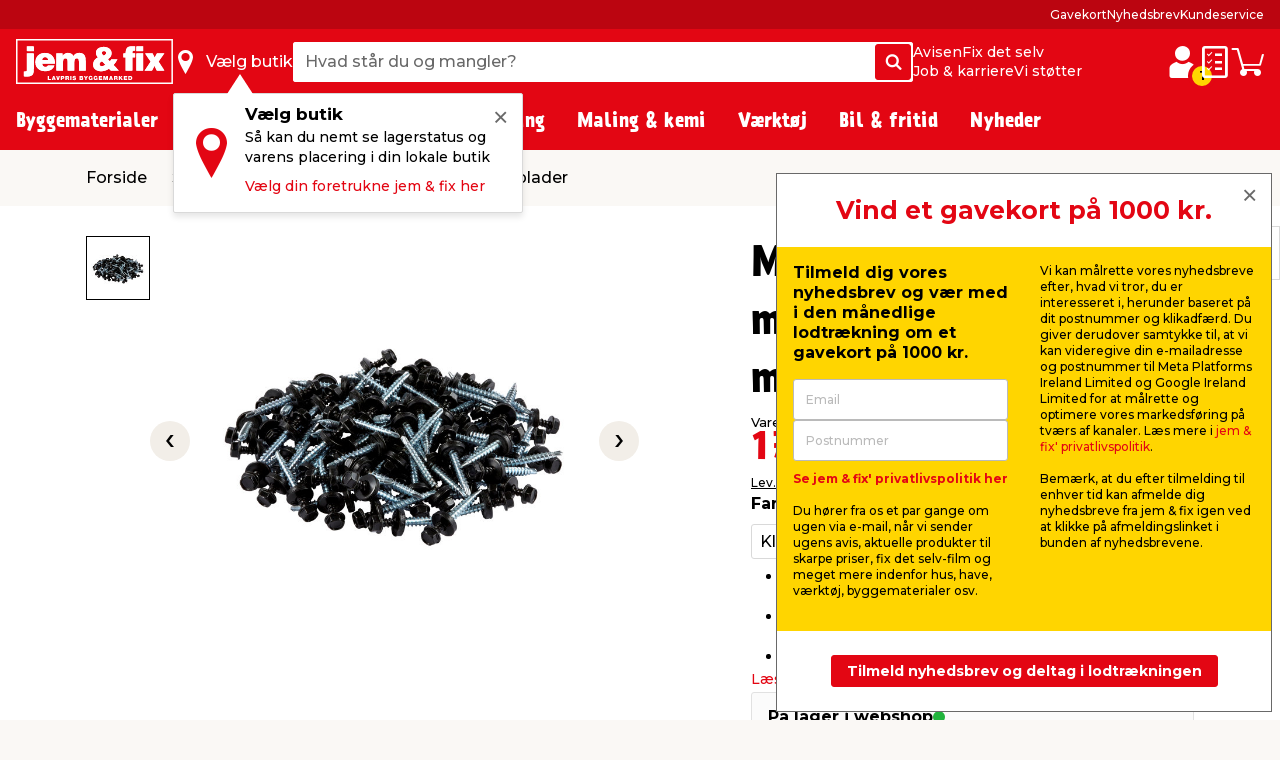

--- FILE ---
content_type: text/html; charset=utf-8
request_url: https://www.jemogfix.dk/montageskruer-mvinger-sort-4-8-x-35-mm/4200/9036360/
body_size: 57324
content:
<!DOCTYPE html>

<html lang="da">
<head>
    <meta charset="UTF-8">
    <meta http-equiv="X-UA-Compatible" content="IE=edge">
    <meta name="viewport" content="width=device-width, initial-scale=1, minimum-scale=1">
    <link rel="shortcut icon" type="image/ico" href="/favicon.ico" />
    <link rel="preload" as="font" crossorigin="anonymous" href="/content/fonts/icomoon/jemfix.woff2">
    <link rel="preload" as="font" crossorigin="anonymous" href="/content/fonts/Prater Sans Pro/PraterSansPro.woff2">
    <link rel="preload" as="font" crossorigin="anonymous" href="/content/fonts/Prater Sans Pro/PraterSansPro-Bold.woff2">
    <link rel="preconnect" href="https://fonts.googleapis.com">
    <link rel="preconnect" crossorigin href="https://fonts.gstatic.com">
    <link rel="stylesheet" href="https://fonts.googleapis.com/css2?family=Montserrat:wght@500;700&amp;display=swap">

    
    

    <title>Montageskruer sortlak. 4,8 x 35 mm | Køb hos jem & fix</title>


    <meta name="title" content="Montageskruer sortlak. 4,8 x 35 mm | Køb hos jem & fix" />

<meta name="description" content="Pose med 100 sortlakerede montageskruer med selvborende spids. Se det store udvalg af skruer, søm og møtrikker hos jem & fix." />
    <meta name="robots" content="all" />


    <meta property="og:title" content="Montageskruer sortlak. 4,8 x 35 mm | Køb hos jem & fix" />

    <meta property="og:description" content="Pose med 100 sortlakerede montageskruer med selvborende spids. Se det store udvalg af skruer, søm og møtrikker hos jem & fix." />

<meta property="og:image" content="https://media.jemogfix.dk/prod-mediafiles/dk/varer/700/4200 9036360_1.jpg?v=639005404800000000" />

    <meta property="og:url" content="//www.jemogfix.dk/montageskruer-mvinger-sort-4-8-x-35-mm/4200/9036360/" />
    <link rel="canonical" href="https://www.jemogfix.dk/montageskruer-mvinger-sort-4-8-x-35-mm/4200/9036360/" />




    

<script>
    (function (w, d, s, l, i) {
        w[l] = w[l] || []; w[l].push({
            'gtm.start':
                new Date().getTime(), event: 'gtm.js'
        }); var f = d.getElementsByTagName(s)[0],
        j = d.createElement(s), dl = l != 'dataLayer' ? '&l=' + l : ''; j.async = true; j.src =
        'https://www.googletagmanager.com/gtm.js?id=' + i + dl; f.parentNode.insertBefore(j, f);
    })(window, document, 'script', 'dataLayer', 'GTM-NDVTMRH');
</script>
    <script>
        // Check if IE
        if (window.document.documentMode) {
            window.location = '/ie-warning/';
        }
    </script>

    <script>
        window.addEventListener('CookieInformationConsentGiven', function (event) {
            if (CookieInformation.getConsentGivenFor('cookie_cat_marketing')) {

                const sitegainerScript = document.createElement('script');

                sitegainerScript.src = 'https://cdn-sitegainer.com/5620701/es6/index.bundle.js';
                sitegainerScript.type = 'text/javascript';
                sitegainerScript.async = true;

                document.head.appendChild(sitegainerScript);
            }
        }, false);
    </script>
    


<script type="text/javascript">
    const hasEmailInUrl = window.location.href.includes('?email') || window.location.href.includes('&email');
    window.addEventListener('CookieInformationConsentGiven', function (event) {
        if (!hasEmailInUrl && CookieInformation.getConsentGivenFor('cookie_cat_marketing')) {
            window.raptor || (window.raptor = {
                q: [
                    { event: "trackevent", params: { p1: "pageview" } }
                ],
                push: function (event, params, options) {
                    this.q.push({ event: event, params: params, options: options });
                },
                customerId: "5518"
            });

            (function (d, t) {
                var g = d.createElement(t),
                    s = d.getElementsByTagName(t)[0];
                g.src = "//deliver.raptorstatic.com/script/raptor-3.0.min.js";
                g.async = "true";
                s.parentNode.insertBefore(g, s);
            }(document, "script"));
        }
    }, false);
</script>    <link rel="apple-touch-icon-precomposed" sizes="57x57" href="/content/images/favicon/apple/apple-touch-icon-57x57.png">
    <link rel="apple-touch-icon-precomposed" sizes="60x60" href="/content/images/favicon/apple/apple-touch-icon-60x60.png">
    <link rel="apple-touch-icon-precomposed" sizes="72x72" href="/content/images/favicon/apple/apple-touch-icon-72x72.png">
    <link rel="apple-touch-icon-precomposed" sizes="76x76" href="/content/images/favicon/apple/apple-touch-icon-76x76.png">
    <link rel="apple-touch-icon-precomposed" sizes="114x114" href="/content/images/favicon/apple/apple-touch-icon-114x114.png">
    <link rel="apple-touch-icon-precomposed" sizes="120x120" href="/content/images/favicon/apple/apple-touch-icon-120x120.png">
    <link rel="apple-touch-icon-precomposed" sizes="144x144" href="/content/images/favicon/apple/apple-touch-icon-144x144.png">
    <link rel="apple-touch-icon-precomposed" sizes="152x152" href="/content/images/favicon/apple/apple-touch-icon-152x152.png">
    <link rel="apple-touch-icon-precomposed" sizes="180x180" href="/content/images/favicon/apple/apple-touch-icon-180x180.png">
    <link rel="icon" type="image/png" sizes="192x192" href="/content/images/favicon/android-chrome/android-chrome-192x192.png">
    <link rel="icon" type="image/png" sizes="32x32" href="/content/images/favicon/favicon/favicon-32x32.png">
    <link rel="icon" type="image/png" sizes="96x96" href="/content/images/favicon/favicon/favicon-96x96.png">
    <link rel="icon" type="image/png" sizes="16x16" href="/content/images/favicon/favicon/favicon-16x16.png">
    <link rel="manifest" href="/content/images/favicon/manifest.json">
    <meta name="msapplication-TileImage" content="/content/images/favicon/microsoft/mstile-144x144.png">
    <meta name="theme-color" content="#e30613">
    <meta name="msapplication-TileColor" content="#e30613">
    <meta name="msapplication-config" content="/content/images/favicon/browserconfig.xml" />

    <link rel="preload" href="/content/./css/common.0db274e6d483c51c1056.css" as="style" /><link rel="stylesheet" href="/content/./css/common.0db274e6d483c51c1056.css">
    
        <script src="/App_Plugins/UmbracoForms/Assets/promise-polyfill/dist/polyfill.min.js?v=13.5.0" type="application/javascript"></script><script src="/App_Plugins/UmbracoForms/Assets/aspnet-client-validation/dist/aspnet-validation.min.js?v=13.5.0" type="application/javascript"></script>
    
    <script type="text/javascript">
        window.addEventListener('CookieInformationConsentGiven', function (event) {
            if (typeof CookieInformation !== 'undefined' && CookieInformation.getConsentGivenFor('cookie_cat_statistic')) {

        !function(T,l,y){var S=T.location,k="script",D="instrumentationKey",C="ingestionendpoint",I="disableExceptionTracking",E="ai.device.",b="toLowerCase",w="crossOrigin",N="POST",e="appInsightsSDK",t=y.name||"appInsights";(y.name||T[e])&&(T[e]=t);var n=T[t]||function(d){var g=!1,f=!1,m={initialize:!0,queue:[],sv:"5",version:2,config:d};function v(e,t){var n={},a="Browser";return n[E+"id"]=a[b](),n[E+"type"]=a,n["ai.operation.name"]=S&&S.pathname||"_unknown_",n["ai.internal.sdkVersion"]="javascript:snippet_"+(m.sv||m.version),{time:function(){var e=new Date;function t(e){var t=""+e;return 1===t.length&&(t="0"+t),t}return e.getUTCFullYear()+"-"+t(1+e.getUTCMonth())+"-"+t(e.getUTCDate())+"T"+t(e.getUTCHours())+":"+t(e.getUTCMinutes())+":"+t(e.getUTCSeconds())+"."+((e.getUTCMilliseconds()/1e3).toFixed(3)+"").slice(2,5)+"Z"}(),iKey:e,name:"Microsoft.ApplicationInsights."+e.replace(/-/g,"")+"."+t,sampleRate:100,tags:n,data:{baseData:{ver:2}}}}var h=d.url||y.src;if(h){function a(e){var t,n,a,i,r,o,s,c,u,p,l;g=!0,m.queue=[],f||(f=!0,t=h,s=function(){var e={},t=d.connectionString;if(t)for(var n=t.split(";"),a=0;a<n.length;a++){var i=n[a].split("=");2===i.length&&(e[i[0][b]()]=i[1])}if(!e[C]){var r=e.endpointsuffix,o=r?e.location:null;e[C]="https://"+(o?o+".":"")+"dc."+(r||"services.visualstudio.com")}return e}(),c=s[D]||d[D]||"",u=s[C],p=u?u+"/v2/track":d.endpointUrl,(l=[]).push((n="SDK LOAD Failure: Failed to load Application Insights SDK script (See stack for details)",a=t,i=p,(o=(r=v(c,"Exception")).data).baseType="ExceptionData",o.baseData.exceptions=[{typeName:"SDKLoadFailed",message:n.replace(/\./g,"-"),hasFullStack:!1,stack:n+"\nSnippet failed to load ["+a+"] -- Telemetry is disabled\nHelp Link: https://go.microsoft.com/fwlink/?linkid=2128109\nHost: "+(S&&S.pathname||"_unknown_")+"\nEndpoint: "+i,parsedStack:[]}],r)),l.push(function(e,t,n,a){var i=v(c,"Message"),r=i.data;r.baseType="MessageData";var o=r.baseData;return o.message='AI (Internal): 99 message:"'+("SDK LOAD Failure: Failed to load Application Insights SDK script (See stack for details) ("+n+")").replace(/\"/g,"")+'"',o.properties={endpoint:a},i}(0,0,t,p)),function(e,t){if(JSON){var n=T.fetch;if(n&&!y.useXhr)n(t,{method:N,body:JSON.stringify(e),mode:"cors"});else if(XMLHttpRequest){var a=new XMLHttpRequest;a.open(N,t),a.setRequestHeader("Content-type","application/json"),a.send(JSON.stringify(e))}}}(l,p))}function i(e,t){f||setTimeout(function(){!t&&m.core||a()},500)}var e=function(){var n=l.createElement(k);n.src=h;var e=y[w];return!e&&""!==e||"undefined"==n[w]||(n[w]=e),n.onload=i,n.onerror=a,n.onreadystatechange=function(e,t){"loaded"!==n.readyState&&"complete"!==n.readyState||i(0,t)},n}();y.ld<0?l.getElementsByTagName("head")[0].appendChild(e):setTimeout(function(){l.getElementsByTagName(k)[0].parentNode.appendChild(e)},y.ld||0)}try{m.cookie=l.cookie}catch(p){}function t(e){for(;e.length;)!function(t){m[t]=function(){var e=arguments;g||m.queue.push(function(){m[t].apply(m,e)})}}(e.pop())}var n="track",r="TrackPage",o="TrackEvent";t([n+"Event",n+"PageView",n+"Exception",n+"Trace",n+"DependencyData",n+"Metric",n+"PageViewPerformance","start"+r,"stop"+r,"start"+o,"stop"+o,"addTelemetryInitializer","setAuthenticatedUserContext","clearAuthenticatedUserContext","flush"]),m.SeverityLevel={Verbose:0,Information:1,Warning:2,Error:3,Critical:4};var s=(d.extensionConfig||{}).ApplicationInsightsAnalytics||{};if(!0!==d[I]&&!0!==s[I]){var c="onerror";t(["_"+c]);var u=T[c];T[c]=function(e,t,n,a,i){var r=u&&u(e,t,n,a,i);return!0!==r&&m["_"+c]({message:e,url:t,lineNumber:n,columnNumber:a,error:i}),r},d.autoExceptionInstrumented=!0}return m}(y.cfg);function a(){y.onInit&&y.onInit(n)}(T[t]=n).queue&&0===n.queue.length?(n.queue.push(a),n.trackPageView({})):a()}(window,document,{
src: "https://js.monitor.azure.com/scripts/b/ai.2.min.js", // The SDK URL Source
crossOrigin: "anonymous", 
cfg: { // Application Insights Configuration
    connectionString: 'InstrumentationKey=c376bc71-ebae-4f4e-8e36-7ccdd40f6278;IngestionEndpoint=https://westeurope-5.in.applicationinsights.azure.com/;LiveEndpoint=https://westeurope.livediagnostics.monitor.azure.com/;ApplicationId=92eecf19-82ea-4c50-89ee-577e46a3294a'
}});
                    }
        }, false);
    </script>
</head>
<body>
    

<noscript>
    <iframe src="https://www.googletagmanager.com/ns.html?id=GTM-NDVTMRH" height="0" width="0" style="display:none;visibility:hidden"></iframe>
</noscript>

    

            

<header class="header js-header">
    <div class="header__top js-headerTop">
        



            <script type="application/json" data-state="707d6b53-0f0c-42eb-9949-9b000df17e6b">
                {"data":{"searchPageUrl":"/soeg/","autosuggestUrl":"api/search/autosuggest/","brandsUrl":"/varemaerker/","liveProductsStockInSingleStoreUrl":"api/stock/live/store/","liveProductStockInMultipleStoresUrl":"api/stock/live/item/","language":1,"enabledShowStoreLocation":true,"enableDeliveryCostIndicator":true,"documentTypeDictionary":{"001":"Brugermanual","002":"Monteringsmanual","003":"Produktinfo","004":"Service","005":"Produktdatablad","006":"Godkendelser","007":"Rart at vide","008":"Test","009":"Testcertifikat","010":"Serviceværksted","011":"Opmåling","012":"Leveringsinfo","013":"Reklamationshåndtering","014":"Flagregler","015":"Sikkerhedsdatablad","016":"Certifikat","017":"Energimærke","018":"Garantibevis","019":"Stykliste","020":"Ydeevnedeklaration","021":"Katalog","700":"Anlæg - Samlet stykliste","701":"Anlæg - garantibevis","710":"Paneler - standard montering","711":"Paneler - datablad","712":"Paneler - garantibevis","713":"Paneler - godkendelser","720":"Inverter - liste over godkendte invertere","721":"Inverter - datablad","722":"Inverter - liste over godkendte invertere","730":"Beslag - standard montering","731":"Beslag - garantibevis"},"productLocationDictionaryItems":[{"dictionaryItem":"Findes foran butik","locationIsBetween":[1,2]},{"dictionaryItem":"Findes i indgangsparti","locationIsBetween":[3,4]},{"dictionaryItem":"Findes v. kassen","locationIsBetween":[5,5]},{"dictionaryItem":"Findes omkring kasseområdet","locationIsBetween":[10,99]},{"dictionaryItem":"Findes inde i butik","locationIsBetween":[100,799]},{"dictionaryItem":"Findes under halvtag i udegård","locationIsBetween":[800,849]},{"dictionaryItem":"Findes i udegård","locationIsBetween":[850,949]}]},"labels":{"searchPlaceholderText":"Hvad står du og mangler?","buttonSearchText":"Søg","sectionTitleProducts":"Produkter","sectionTitleBrands":"Mærker","sectionTitleCategories":"Kategorier","sectionTitleArticles":"Film og artikler","sectionTitleDataSheets":"Datablade","sectionLinkProducts":"Vis alle produkter","sectionLinkBrands":"Vis alle mærker","sectionLinkArticles":"Vis alle film \u0026 artikler","sectionLinkDataSheets":"Vis alle datablade","sectionTitlePreviousSearches":"Tidligere søgninger","buttonDeliveryCosts":"Lev. omk. tillægges","zeroResultText":"Der blev desværre ikke fundet nogle søgeresultater","productLocationSectionLabel":"Sektion","productLocationBookcaseLabel":"Reol","generalError":"Noget gik galt, prøv venligst igen","productsPriceFor":"for","productsPricePr":"pr.","productStoreLabel":"Butik","stocksOrderItem":"Bestillingsvare","productWebshopLabel":"Webshop","productLocation.streetGoods":"","productLocation.windbreak":"","productLocation.availableInsideTheStore":"","productLocation.foundUnderTheCanopyInTheCourtyard":"","productLocation.foundInTheCourtyard":"Findes i udegården","productStoreInStockLabel":"på lager i","productStoreInStockNoNumberLabel":"På lager i","energyLabelDatasheetButton":"Produktdatablad","closeModalButton":"Luk"}}
            </script>


            <script type="application/json" data-state="7b762b08-0ee4-438a-b1dd-261d674390b1">
                {"data":{"checkoutUrl":"/webshop/checkout/","basketUrl":"/webshop/kurv/","shoppingListUrl":"/huskeseddel/","basketSetProductAmountApiUrl":"api/basket/setproductamount","basketGetApiUrl":"api/basket","shoppingListGetApiUrl":"api/shoppinglist","enableDeliveryCostIndicator":true,"raptorConfiguration":{"numberOfRecommendations":3,"apiMethod":"GetRelatedItemsForBasket","raptorApiUrl":"api/recommendations/raptor","useGeolocation":true,"cookieIdentifier":"rsa"},"language":1,"productLocationDictionaryItems":[{"dictionaryItem":"Findes foran butik","locationIsBetween":[1,2]},{"dictionaryItem":"Findes i indgangsparti","locationIsBetween":[3,4]},{"dictionaryItem":"Findes v. kassen","locationIsBetween":[5,5]},{"dictionaryItem":"Findes omkring kasseområdet","locationIsBetween":[10,99]},{"dictionaryItem":"Findes inde i butik","locationIsBetween":[100,799]},{"dictionaryItem":"Findes under halvtag i udegård","locationIsBetween":[800,849]},{"dictionaryItem":"Findes i udegård","locationIsBetween":[850,949]}]},"labels":{"buttonDeliveryCosts":"Lev. omk. tillægges","productLocationSectionLabel":"Sektion","productLocationBookcaseLabel":"Reol","generalError":"Noget gik galt, prøv venligst igen","buttonShoppingListText":"Huskeseddel","buttonCartText":"Indkøbskurv","productsPriceFor":"for","productsPricePr":"pr.","miniBasketGoToCheckout":"Gå til kassen","miniBaskeInfoText":"Din bestilling er først bindende, når vi har bekræftet din ordre","miniBasketSuggestionsTitle":"Har du overvejet...","miniBasketTitle":"Din indkøbskurv","miniBasketViewBasket":"Se kurv","miniBasketProductCount":"(%s vare/varer)","miniBasketAddedItemTitle":"vare tilføjet til din kurv","miniBasketAddedItemTitlePlural":"varer tilføjet til din kurv","miniBasketAddToBasket":"Læg i kurv","miniBasketQuantity":"Antal","miniBasketContinueShopping":"Shop videre","totalPriceLabel":"Samlet pris","vatLabel":"Moms udgør","deliveryLabel":"Levering","itemsInTotalLabel":"Varer i alt","startedPalletsLabel":"Påbegyndte paller","palletsForLabel":"Paller","removeButtonText":"Fjern","headerDeliveryPrice":"Fragt","headerPalletsPrice":"Paller","energyLabelDatasheetButton":"Produktdatablad","closeModalButton":"Luk","clickAndCollectFeeSummaryLabel":"Click \u0026 Collect gebyr"}}
            </script>


            <script type="application/json" data-state="dd399ed1-96d8-4f0c-9b19-d22dccbe525b">
                {"data":{"storesServerTimeUrl":"/umbraco/api/store/getservertime","storesUrl":"/butikker-og-aabningstider/","isDriveInEnabled":true,"isCityStoreEnabled":true,"showAlternativeStores":true,"enableDeliveryCostIndicator":true,"mitJemFixUrl":"/mit-jem-fix/","language":1,"getByQueryApi":"/api/Google/GetByQuery","getByLatLngApi":"/api/Google/GetByLatLng","findNearestStoresByAspect4NumberApi":"/api/Google/FindNearestStoresByAspect4Number","getStoreScheduleApi":"/api/schedules/GetStoreSchedule","getStoreInfoApi":"/umbraco/api/store/GetStoreInfo","chooseStorePopUpEnabled":true},"labels":{"generalError":"Noget gik galt, prøv venligst igen","buttonFindStoreText":"Vælg butik","storeChooserInStockLabel":"på lager","storeChooserNotInStockLabel":"Ikke på lager","storeChooserTitle":"Vælg butik","storeChooserUseMyLocationButtonText":"Brug min placering","storeChooserSearchFieldPlaceholder":"Søg postnummer eller by","storeChooserDriveInToggleLabel":"Kun med drive-in","storeChooserCityStoreToggleLabel":"Kun Citybutikker","storeChooserNoFilterResultsMessage":"Ingen butikker fundet med dine valg","storeChooserChooseButtonText":"Vælg","storeChooserRemoveButtonText":"Nulstil","storeSeparatorSymbol":"|","storeChooserPhoneLabel":"tlf.","storeChooserInfoLinkText":"Butiksinfo","storeChooserLoadMoreButtonText":"Indlæs flere","storeChooserLocationErrorMessage":"Hov, der gik noget galt. Hvis geolokation ikke virker, skal du muligvis give os tilladelse til din placering i din internetbrowser. Ellers kan du indtaste by eller postnummer i søgefeltet.","storeChooserSeeAllStoresLinkText":"Se alle butikker","storeChooserOpeningHoursButtonText":"Åbningstider","storeChooserChangeStoreButtonText":"Skift butik","storeOpeningHours0":"Mandag","storeOpeningHours1":"Tirsdag","storeOpeningHours2":"Onsdag","storeOpeningHours3":"Torsdag","storeOpeningHours4":"Fredag","storeOpeningHours5":"Lørdag","storeOpeningHours6":"Søndag","storeOpeningHoursClosed":"Lukket","storeOpeningHoursStatusClosed":"Lukket","storeOpeningHoursStatusOpenToday":"Åbent i dag","storeOpeningHoursStatusWillOpenTomorrow":"Åbner i morgen","storeOpeningHoursStatusOpenEveryday":"Åbent alle dage","storeOpeningHoursStatusOpensInXMinutes":"Åbner om %s min.","storeOpeningHoursStatusClosesInXMinutes":"Lukker om %s min","storeChooseStoreReminderTitle":"Vælg butik","storeChooseStoreReminderBody":"Så kan du nemt se lagerstatus og varens placering i din lokale butik","storeChooseStoreReminderLink":"Vælg din foretrukne jem \u0026 fix her","storeChooseStoreOpeningHours":"Åbningstider"}}
            </script>


            <script type="application/json" data-state="9905a8e9-ae7b-42cb-b778-497e1554ce5a">
                {"data":{"popUpBodyText":"\u003cul\u003e\n\u003cli\u003eFå hurtigt overblik over dine tidligere køb\u003c/li\u003e\n\u003cli\u003eGem dine adresseoplysninger, så checkout går lynhurtigt næste gang\u003c/li\u003e\n\u003cli\u003eFind manualer og info på de produkter, du allerede har købt\u003c/li\u003e\n\u003c/ul\u003e","loginPageUrl":"/mit-jem-fix/log-ind/","createUserPageUrl":"/mit-jem-fix/opret-profil/","mitJemFixFrontpageUrl":"/mit-jem-fix/","animationTimer":15},"labels":{"loginButtonText":"log ind / opret profil","loginButtonLabel":"Login","createButtonLabel":"Opret Mit jem \u0026 fix","popupHeaderText":"Fordele ved mit jem \u0026 fix"}}
            </script>

            <div class="header__primary force-print-graphics">
                <div class="container-fluid header__container">
                    <div class="header__bar">
                    <a class="header__logo" href="/">


                            <img src="/content/svgs/jemfix-logo-dk.svg" alt="jem &amp; fix" width="157" />
                        </a>

                     <div>
                        <span class="header__find-butik header__link header__link--with-icon js-headerStoreChooserPlaceholder">
                            <span class="header__icon header__find-butik-icon jf-icon jf-icon-find-butik me-md-2" aria-hidden="true"></span>
                            <span class="d-none d-md-block">V&#xE6;lg butik</span>
                        </span>
                        <vue-header-store-chooser data-id="dd399ed1-96d8-4f0c-9b19-d22dccbe525b"></vue-header-store-chooser>
                    </div>

                    <div class="header__search-container flex-grow-1 flex-shrink-0">
                            <div class="header__search">
                                <div class="header-search w-100 form-control">
                                    <label for="search-init" class="visually-hidden">Hvad st&#xE5;r du og mangler?</label>
                                    <input id="search-init" type="text" placeholder="Hvad st&#xE5;r du og mangler?" readonly class="header-search__search-input form-control__field" />
                                    <span class="header-search__search-button btn btn-primary d-none d-sm-flex">
                                        <span class="jf-icon jf-icon-soeg"></span>
                                        <span class="visually-hidden">S&#xF8;g</span>
                                    </span>
                                    <span class="header-search__search-button d-sm-none">
                                        <span class="jf-icon jf-icon-soeg"></span>
                                    </span>
                                </div>
                                <vue-header-search class="header__search-app" data-id="707d6b53-0f0c-42eb-9949-9b000df17e6b"></vue-header-search>
                            </div>
                        </div>
                        <div class="header__mini-menu d-none d-lg-block">
                            
        <div class="header__mini-menu-items-wrapper">
                <div class="header__mini-menu-items">
                    <a href="/avisen/" class="header__link">Avisen</a>
                        <a href="/fix-det-selv/" class="header__link">Fix det selv</a>
                </div>
                <div class="header__mini-menu-items">
                    <a href="/job-karriere/" class="header__link">Job &amp; karriere</a>
                        <a href="/sponsorater/i-fixer-vi-stoetter/" class="header__link">Vi st&#xF8;tter</a>
                </div>
        </div>

                        </div>
                    <div class="ms-lg-auto d-flex flex-shrink-0">
                            <div class="d-flex gap-4">
                                <vue-login-popup data-id="9905a8e9-ae7b-42cb-b778-497e1554ce5a"></vue-login-popup>
                                <div class="d-flex gap-4 js-miniBasketPlaceholder">
                                    <a class="header__link header__link--with-icon" title="Huskeseddel">
                                        <span class="jf-icon jf-icon-list header__icon"></span>
                                        <span class="visually-hidden">Huskeseddel</span>
                                    </a>
                                    <a class="header__link header__link--with-icon" title="Indk&#xF8;bskurv">
                                        <span class="jf-icon jf-icon-kurv header__icon"></span>
                                        <span class="visually-hidden">Indk&#xF8;bskurv</span>
                                    </a>
                                </div>
                                <vue-mini-basket data-id="7b762b08-0ee4-438a-b1dd-261d674390b1"></vue-mini-basket>
                            </div>
                        </div>
                        <button type="button" class="ms-auto d-lg-none header__burgermenu-button js-headerBurgerMenuButton">
                            <span class="jf-icon jf-icon-burgermenu header__icon"></span>
                            <span class="visually-hidden">Menu</span>
                        </button>
                    </div>
                </div>
            </div>
            <div class="header__secondary d-none d-lg-block js-headerSecondary">
                <div class="container-fluid header__container">
                    <div class="header__tiny-menu">
                        
    <div class="header__tiny-menu-items">
            <a href="/gavekort/" target="" class="header__link">Gavekort</a>
            <a href="/nyhedsbrev/" target="" class="header__link">Nyhedsbrev</a>
            <a href="/kundeservice/" target="" class="header__link">Kundeservice</a>
    </div>

                    </div>
                </div>
            </div>

    </div>


        <div class="header__menu js-headerMenu">
            <div class="container-fluid header__container header__menu-inner">
                <button type="button" class="d-lg-none header__close-button js-headerCloseMenuButton">
                    <span class="header__close-button-inner"></span>
                    <span class="visually-hidden">Luk</span>
                </button>
                <div class="header__menu-body js-mainMenuBody">
                    <div class="main-menu__mobile-container js-mainMenuMobileContainer">
                        <a href="/mit-jem-fix/" class="header__login-link d-lg-none mb-2">
                            <span class="jf-icon jf-icon-login header__login-icon"></span>
                            <span>log ind / opret profil</span>
                        </a>

                        

<div class="main-menu mb-3 mb-lg-0">
        <div class="main-menu__item js-mainMenuItem" data-category="14">
            <button type="button" class="main-menu__button main-menu__mobil-link js-mainMenuButton">
                <span class="main-menu__mobil-link-icon d-lg-none" style='background-image: url()'></span>
                <span>Byggematerialer</span>
            </button>

            <div class="main-menu__dropdown js-mainMenuDropdown">
                <div class="main-menu__container container-fluid header__container">
                    <div class="row main-menu__row">
                            <div class="main-menu__column col-lg-3 col-xl-2">
                                <div class="main-menu__level-two-container">
                                    <button type="button" class="main-menu__back-button d-lg-none mb-4 js-mainMenuBackButton">Tilbage</button>
                                    <a href="/byggematerialer/14/" class="main-menu__see-all">Se alt i <span>Byggematerialer</span></a>
                                        <a href="/befaestelse/1408/" title="Bef&#xE6;stelse" class="main-menu__sublink main-menu__mobil-link js-mainMenuLevelTwoButton is-active" data-category="1408">
                                            Befæstelse
                                         </a>
                                        <a href="/gulv-loft-vaegge/1404/" title="Gulv, loft &amp; v&#xE6;gge" class="main-menu__sublink main-menu__mobil-link js-mainMenuLevelTwoButton " data-category="1404">
                                            Gulv, loft & vægge
                                         </a>
                                        <a href="/doere-vinduer/1403/" title="D&#xF8;re &amp; vinduer" class="main-menu__sublink main-menu__mobil-link js-mainMenuLevelTwoButton " data-category="1403">
                                            Døre & vinduer
                                         </a>
                                        <a href="/byggeplader/1402/" title="Byggeplader" class="main-menu__sublink main-menu__mobil-link js-mainMenuLevelTwoButton " data-category="1402">
                                            Byggeplader
                                         </a>
                                        <a href="/trae-braedder/1401/" title="Tr&#xE6; &amp; br&#xE6;dder" class="main-menu__sublink main-menu__mobil-link js-mainMenuLevelTwoButton " data-category="1401">
                                            Træ & brædder
                                         </a>
                                        <a href="/konstruktion/1405/" title="Konstruktion" class="main-menu__sublink main-menu__mobil-link js-mainMenuLevelTwoButton " data-category="1405">
                                            Konstruktion
                                         </a>
                                        <a href="/tag/1406/" title="Tag" class="main-menu__sublink main-menu__mobil-link js-mainMenuLevelTwoButton " data-category="1406">
                                            Tag
                                         </a>
                                        <a href="/stiger-stilladser/1407/" title="Stiger &amp; stilladser" class="main-menu__sublink main-menu__mobil-link js-mainMenuLevelTwoButton " data-category="1407">
                                            Stiger & stilladser
                                         </a>
                                        <a href="/facadebeklaedning/1410/" title="Facadebekl&#xE6;dning" class="main-menu__sublink main-menu__mobil-link js-mainMenuLevelTwoButton " data-category="1410">
                                            Facadebeklædning
                                         </a>
                                </div>

                            </div>
                            <div class="main-menu__column col-lg-6 col-xl-7">
                                        <div class='main-menu__level-three-container js-mainMenuLevelThreeContainer is-visible'>
                                            <a href="/befaestelse/1408/" class="main-menu__see-all mb-3">Se alt i <span>Befæstelse</span></a>

                                            <p class="main-menu__level-three-title">Befæstelse</p>

                                            <div class="main-menu__level-three-items">
                                                    <a href="/bolte-moetrikker/140804/" class="main-menu__sublink main-menu__sublink--level-three">Bolte & møtrikker</a>
                                                    <a href="/bygningsbeslag/140801/" class="main-menu__sublink main-menu__sublink--level-three">Bygningsbeslag</a>
                                                    <a href="/dybler-plugs/140805/" class="main-menu__sublink main-menu__sublink--level-three">Dybler & plugs</a>
                                                    <a href="/gevindstaenger/140803/" class="main-menu__sublink main-menu__sublink--level-three">Gevindstænger</a>
                                                    <a href="/kaeder-wirer/140802/" class="main-menu__sublink main-menu__sublink--level-three">Kæder & wirer</a>
                                                    <a href="/reb-snor/140807/" class="main-menu__sublink main-menu__sublink--level-three">Reb & snor</a>
                                                    <a href="/skruer/140809/" class="main-menu__sublink main-menu__sublink--level-three">Skruer</a>
                                                    <a href="/spaendeskiver/140806/" class="main-menu__sublink main-menu__sublink--level-three">Spændeskiver</a>
                                                    <a href="/soem/140808/" class="main-menu__sublink main-menu__sublink--level-three">Søm</a>
                                            </div>

                                        </div>
                                        <div class='main-menu__level-three-container js-mainMenuLevelThreeContainer '>
                                            <a href="/gulv-loft-vaegge/1404/" class="main-menu__see-all mb-3">Se alt i <span>Gulv, loft & vægge</span></a>

                                            <p class="main-menu__level-three-title">Gulv, loft & vægge</p>

                                            <div class="main-menu__level-three-items">
                                                    <a href="/fliser-klinker/140401/" class="main-menu__sublink main-menu__sublink--level-three">Fliser & klinker</a>
                                                    <a href="/fugeprodukter/140402/" class="main-menu__sublink main-menu__sublink--level-three">Fugeprodukter</a>
                                                    <a href="/gulve/140403/" class="main-menu__sublink main-menu__sublink--level-three">Gulve</a>
                                                    <a href="/gulvunderlag/140404/" class="main-menu__sublink main-menu__sublink--level-three">Gulvunderlag</a>
                                                    <a href="/kiler/140405/" class="main-menu__sublink main-menu__sublink--level-three">Kiler</a>
                                                    <a href="/lister/140406/" class="main-menu__sublink main-menu__sublink--level-three">Lister</a>
                                                    <a href="/loftbeklaedning/140407/" class="main-menu__sublink main-menu__sublink--level-three">Loftbeklædning</a>
                                                    <a href="/profillister/140408/" class="main-menu__sublink main-menu__sublink--level-three">Profillister</a>
                                                    <a href="/akustikpaneler-tilbehoer/140410/" class="main-menu__sublink main-menu__sublink--level-three">Akustikpaneler & tilbehør</a>
                                                    <a href="/groenne-vaegpaneler/140411/" class="main-menu__sublink main-menu__sublink--level-three">Grønne vægpaneler</a>
                                                    <a href="/tilbehoer-til-gulv-loft-og-vaegge/140409/" class="main-menu__sublink main-menu__sublink--level-three">Tilbehør til gulv, loft og vægge</a>
                                            </div>

                                        </div>
                                        <div class='main-menu__level-three-container js-mainMenuLevelThreeContainer '>
                                            <a href="/doere-vinduer/1403/" class="main-menu__see-all mb-3">Se alt i <span>Døre & vinduer</span></a>

                                            <p class="main-menu__level-three-title">Døre & vinduer</p>

                                            <div class="main-menu__level-three-items">
                                                    <a href="/doer-vinduesbeslag/140301/" class="main-menu__sublink main-menu__sublink--level-three">Dør- & vinduesbeslag</a>
                                                    <a href="/doerhaandtag-noeglecylindre/140302/" class="main-menu__sublink main-menu__sublink--level-three">Dørhåndtag & nøglecylindre</a>
                                                    <a href="/doere-karme/140305/" class="main-menu__sublink main-menu__sublink--level-three">Døre & karme</a>
                                                    <a href="/garageporte-tilbehoer/140303/" class="main-menu__sublink main-menu__sublink--level-three">Garageporte & tilbehør</a>
                                                    <a href="/greb-haengsler/140304/" class="main-menu__sublink main-menu__sublink--level-three">Greb & hængsler</a>
                                                    <a href="/laasebeslag/140306/" class="main-menu__sublink main-menu__sublink--level-three">Låsebeslag</a>
                                                    <a href="/taetningslister/140307/" class="main-menu__sublink main-menu__sublink--level-three">Tætningslister</a>
                                            </div>

                                        </div>
                                        <div class='main-menu__level-three-container js-mainMenuLevelThreeContainer '>
                                            <a href="/byggeplader/1402/" class="main-menu__see-all mb-3">Se alt i <span>Byggeplader</span></a>

                                            <p class="main-menu__level-three-title">Byggeplader</p>

                                            <div class="main-menu__level-three-items">
                                                    <a href="/akrylplader/140207/" class="main-menu__sublink main-menu__sublink--level-three">Akrylplader</a>
                                                    <a href="/gipsplader/140203/" class="main-menu__sublink main-menu__sublink--level-three">Gipsplader</a>
                                                    <a href="/krydsfiner/140202/" class="main-menu__sublink main-menu__sublink--level-three">Krydsfiner</a>
                                                    <a href="/mdf-plader/140206/" class="main-menu__sublink main-menu__sublink--level-three">MDF plader</a>
                                                    <a href="/osb-spaanplader/140201/" class="main-menu__sublink main-menu__sublink--level-three">OSB & spånplader</a>
                                                    <a href="/plast-skumplader/140205/" class="main-menu__sublink main-menu__sublink--level-three">Plast- & skumplader</a>
                                                    <a href="/traefiberplader/140204/" class="main-menu__sublink main-menu__sublink--level-three">Træfiberplader</a>
                                                    <a href="/staalplader/140209/" class="main-menu__sublink main-menu__sublink--level-three">Stålplader</a>
                                            </div>

                                        </div>
                                        <div class='main-menu__level-three-container js-mainMenuLevelThreeContainer '>
                                            <a href="/trae-braedder/1401/" class="main-menu__see-all mb-3">Se alt i <span>Træ & brædder</span></a>

                                            <p class="main-menu__level-three-title">Træ & brædder</p>

                                            <div class="main-menu__level-three-items">
                                                    <a href="/impraegneret-trae/140102/" class="main-menu__sublink main-menu__sublink--level-three">Imprægneret træ</a>
                                                    <a href="/ubehandlet-trae/140101/" class="main-menu__sublink main-menu__sublink--level-three">Ubehandlet træ</a>
                                                    <a href="/terrassebraedder/140106/" class="main-menu__sublink main-menu__sublink--level-three">Terrassebrædder</a>
                                            </div>

                                        </div>
                                        <div class='main-menu__level-three-container js-mainMenuLevelThreeContainer '>
                                            <a href="/konstruktion/1405/" class="main-menu__see-all mb-3">Se alt i <span>Konstruktion</span></a>

                                            <p class="main-menu__level-three-title">Konstruktion</p>

                                            <div class="main-menu__level-three-items">
                                                    <a href="/cement-moertel/140504/" class="main-menu__sublink main-menu__sublink--level-three">Cement & mørtel</a>
                                                    <a href="/fundament/140503/" class="main-menu__sublink main-menu__sublink--level-three">Fundament</a>
                                                    <a href="/isolering/140502/" class="main-menu__sublink main-menu__sublink--level-three">Isolering</a>
                                                    <a href="/rionet/140501/" class="main-menu__sublink main-menu__sublink--level-three">Rionet</a>
                                                    <a href="/sand-grus/140505/" class="main-menu__sublink main-menu__sublink--level-three">Sand & grus</a>
                                            </div>

                                        </div>
                                        <div class='main-menu__level-three-container js-mainMenuLevelThreeContainer '>
                                            <a href="/tag/1406/" class="main-menu__see-all mb-3">Se alt i <span>Tag</span></a>

                                            <p class="main-menu__level-three-title">Tag</p>

                                            <div class="main-menu__level-three-items">
                                                    <a href="/tagpap-asfalt/140602/" class="main-menu__sublink main-menu__sublink--level-three">Tagpap & asfalt</a>
                                                    <a href="/tagplader/140603/" class="main-menu__sublink main-menu__sublink--level-three">Tagplader</a>
                                                    <a href="/tagrender/140604/" class="main-menu__sublink main-menu__sublink--level-three">Tagrender</a>
                                                    <a href="/tagsten/140605/" class="main-menu__sublink main-menu__sublink--level-three">Tagsten</a>
                                                    <a href="/solceller-tilbehoer/140606/" class="main-menu__sublink main-menu__sublink--level-three">Solceller & tilbehør</a>
                                            </div>

                                        </div>
                                        <div class='main-menu__level-three-container js-mainMenuLevelThreeContainer '>
                                            <a href="/stiger-stilladser/1407/" class="main-menu__see-all mb-3">Se alt i <span>Stiger & stilladser</span></a>

                                            <p class="main-menu__level-three-title">Stiger & stilladser</p>

                                            <div class="main-menu__level-three-items">
                                                    <a href="/stiger/140702/" class="main-menu__sublink main-menu__sublink--level-three">Stiger</a>
                                                    <a href="/trappestiger-arbejdsbukke-skamler/140703/" class="main-menu__sublink main-menu__sublink--level-three">Trappestiger, arbejdsbukke & skamler</a>
                                                    <a href="/stilladser/140701/" class="main-menu__sublink main-menu__sublink--level-three">Stilladser</a>
                                            </div>

                                        </div>
                                        <div class='main-menu__level-three-container js-mainMenuLevelThreeContainer '>
                                            <a href="/facadebeklaedning/1410/" class="main-menu__see-all mb-3">Se alt i <span>Facadebeklædning</span></a>

                                            <p class="main-menu__level-three-title">Facadebeklædning</p>

                                            <div class="main-menu__level-three-items">
                                                    <a href="/klinkbeklaedning/141001/" class="main-menu__sublink main-menu__sublink--level-three">Klinkbeklædning</a>
                                                    <a href="/facadeplader/141002/" class="main-menu__sublink main-menu__sublink--level-three">Facadeplader</a>
                                                    <a href="/fibercement/141003/" class="main-menu__sublink main-menu__sublink--level-three">Fibercement</a>
                                                    <a href="/saalbaenke/141004/" class="main-menu__sublink main-menu__sublink--level-three">Sålbænke</a>
                                                    <a href="/tilbehoer-til-facadebeklaedning/141005/" class="main-menu__sublink main-menu__sublink--level-three">Tilbehør til facadebeklædning</a>
                                            </div>

                                        </div>
                            </div>
                        <div class="col-lg-3 col-xl-3">
                            <div class="d-none d-lg-block main-menu__product-or-content">
                                <script type="application/json" data-state="e6177894-e6c1-4e20-bdaa-7b8b700a5581">
{"data":{"category":"14","hasDeliveryCostIndicator":true},"labels":{"productLocationSectionLabel":"Sektion","productLocationBookcaseLabel":"Reol","productSeeMoreButton":"Se mere","buttonDeliveryCosts":"Lev. omk. tillægges","productsPriceFor":"for","productsPricePr":"pr.","productStoreLabel":"Butik","stocksOrderItem":"Bestillingsvare","productWebshopLabel":"Webshop","productLocation.streetGoods":"","productLocation.windbreak":"","productLocation.availableInsideTheStore":"","productLocation.foundUnderTheCanopyInTheCourtyard":"","productLocation.foundInTheCourtyard":"Findes i udegården","productStoreInStockLabel":"på lager i","productStoreInStockNoNumberLabel":"På lager i","energyLabelDatasheetButton":"Produktdatablad","closeModalButton":"Luk"}}                                </script>
                                <vue-main-menu-product-or-content data-id="e6177894-e6c1-4e20-bdaa-7b8b700a5581"></vue-main-menu-product-or-content>
                            </div>
                        </div>
                    </div>
                </div>
            </div>
        </div>
        <div class="main-menu__item js-mainMenuItem" data-category="12">
            <button type="button" class="main-menu__button main-menu__mobil-link js-mainMenuButton">
                <span class="main-menu__mobil-link-icon d-lg-none" style='background-image: url()'></span>
                <span>Haven</span>
            </button>

            <div class="main-menu__dropdown js-mainMenuDropdown">
                <div class="main-menu__container container-fluid header__container">
                    <div class="row main-menu__row">
                            <div class="main-menu__column col-lg-3 col-xl-2">
                                <div class="main-menu__level-two-container">
                                    <button type="button" class="main-menu__back-button d-lg-none mb-4 js-mainMenuBackButton">Tilbage</button>
                                    <a href="/haven/12/" class="main-menu__see-all">Se alt i <span>Haven</span></a>
                                        <a href="/anlaegning/1207/" title="Anl&#xE6;gning" class="main-menu__sublink main-menu__mobil-link js-mainMenuLevelTwoButton is-active" data-category="1207">
                                            Anlægning
                                         </a>
                                        <a href="/hegn/1211/" title="Hegn" class="main-menu__sublink main-menu__mobil-link js-mainMenuLevelTwoButton " data-category="1211">
                                            Hegn
                                         </a>
                                        <a href="/havemoebler/1208/" title="Havem&#xF8;bler" class="main-menu__sublink main-menu__mobil-link js-mainMenuLevelTwoButton " data-category="1208">
                                            Havemøbler
                                         </a>
                                        <a href="/haveredskaber/1201/" title="Haveredskaber" class="main-menu__sublink main-menu__mobil-link js-mainMenuLevelTwoButton " data-category="1201">
                                            Haveredskaber
                                         </a>
                                        <a href="/havemaskiner/1212/" title="Havemaskiner" class="main-menu__sublink main-menu__mobil-link js-mainMenuLevelTwoButton " data-category="1212">
                                            Havemaskiner
                                         </a>
                                        <a href="/havebygninger/1210/" title="Havebygninger" class="main-menu__sublink main-menu__mobil-link js-mainMenuLevelTwoButton " data-category="1210">
                                            Havebygninger
                                         </a>
                                        <a href="/haveindretning/1205/" title="Haveindretning" class="main-menu__sublink main-menu__mobil-link js-mainMenuLevelTwoButton " data-category="1205">
                                            Haveindretning
                                         </a>
                                        <a href="/grill/1203/" title="Grill" class="main-menu__sublink main-menu__mobil-link js-mainMenuLevelTwoButton " data-category="1203">
                                            Grill
                                         </a>
                                        <a href="/vanding/1204/" title="Vanding" class="main-menu__sublink main-menu__mobil-link js-mainMenuLevelTwoButton " data-category="1204">
                                            Vanding
                                         </a>
                                        <a href="/beplantning/1206/" title="Beplantning" class="main-menu__sublink main-menu__mobil-link js-mainMenuLevelTwoButton " data-category="1206">
                                            Beplantning
                                         </a>
                                        <a href="/skadedyr-ukrudt/1209/" title="Skadedyr &amp; ukrudt" class="main-menu__sublink main-menu__mobil-link js-mainMenuLevelTwoButton " data-category="1209">
                                            Skadedyr & ukrudt
                                         </a>
                                </div>

                            </div>
                            <div class="main-menu__column col-lg-6 col-xl-7">
                                        <div class='main-menu__level-three-container js-mainMenuLevelThreeContainer is-visible'>
                                            <a href="/anlaegning/1207/" class="main-menu__see-all mb-3">Se alt i <span>Anlægning</span></a>

                                            <p class="main-menu__level-three-title">Anlægning</p>

                                            <div class="main-menu__level-three-items">
                                                    <a href="/havefliser-belaegningssten/120702/" class="main-menu__sublink main-menu__sublink--level-three">Havefliser & belægningssten</a>
                                                    <a href="/big-bags/120703/" class="main-menu__sublink main-menu__sublink--level-three">Big bags</a>
                                                    <a href="/linjedraen/120710/" class="main-menu__sublink main-menu__sublink--level-three">Linjedræn</a>
                                                    <a href="/lae-stoettemure/120708/" class="main-menu__sublink main-menu__sublink--level-three">Læ- & støttemure</a>
                                                    <a href="/tilbehoer-til-anlaeg/120709/" class="main-menu__sublink main-menu__sublink--level-three">Tilbehør til anlæg</a>
                                            </div>

                                        </div>
                                        <div class='main-menu__level-three-container js-mainMenuLevelThreeContainer '>
                                            <a href="/hegn/1211/" class="main-menu__see-all mb-3">Se alt i <span>Hegn</span></a>

                                            <p class="main-menu__level-three-title">Hegn</p>

                                            <div class="main-menu__level-three-items">
                                                    <a href="/stakit/121101/" class="main-menu__sublink main-menu__sublink--level-three">Stakit</a>
                                                    <a href="/flethegn/121102/" class="main-menu__sublink main-menu__sublink--level-three">Flethegn</a>
                                                    <a href="/havehegn/121103/" class="main-menu__sublink main-menu__sublink--level-three">Havehegn</a>
                                                    <a href="/panelhegn/121104/" class="main-menu__sublink main-menu__sublink--level-three">Panelhegn</a>
                                                    <a href="/havelaager/121105/" class="main-menu__sublink main-menu__sublink--level-three">Havelåger</a>
                                                    <a href="/traadhegn/121106/" class="main-menu__sublink main-menu__sublink--level-three">Trådhegn</a>
                                                    <a href="/bedafgraensning-minihegn/121107/" class="main-menu__sublink main-menu__sublink--level-three">Bedafgrænsning & minihegn</a>
                                                    <a href="/stolper-paele/121109/" class="main-menu__sublink main-menu__sublink--level-three">Stolper & pæle</a>
                                                    <a href="/komposithegn/121110/" class="main-menu__sublink main-menu__sublink--level-three">Komposithegn</a>
                                            </div>

                                        </div>
                                        <div class='main-menu__level-three-container js-mainMenuLevelThreeContainer '>
                                            <a href="/havemoebler/1208/" class="main-menu__see-all mb-3">Se alt i <span>Havemøbler</span></a>

                                            <p class="main-menu__level-three-title">Havemøbler</p>

                                            <div class="main-menu__level-three-items">
                                                    <a href="/haveborde/120804/" class="main-menu__sublink main-menu__sublink--level-three">Haveborde</a>
                                                    <a href="/havestole/120806/" class="main-menu__sublink main-menu__sublink--level-three">Havestole</a>
                                                    <a href="/havehynder/120802/" class="main-menu__sublink main-menu__sublink--level-three">Havehynder</a>
                                                    <a href="/solvogne/120803/" class="main-menu__sublink main-menu__sublink--level-three">Solvogne</a>
                                                    <a href="/loungemoebler/120810/" class="main-menu__sublink main-menu__sublink--level-three">Loungemøbler</a>
                                                    <a href="/parasoller-markiser/120801/" class="main-menu__sublink main-menu__sublink--level-three">Parasoller & markiser</a>
                                                    <a href="/pavilloner-partytelte/120807/" class="main-menu__sublink main-menu__sublink--level-three">Pavilloner & partytelte</a>
                                                    <a href="/terrassevarmere/120809/" class="main-menu__sublink main-menu__sublink--level-three">Terrassevarmere</a>
                                                    <a href="/hyndebokse/120811/" class="main-menu__sublink main-menu__sublink--level-three">Hyndebokse</a>
                                                    <a href="/havebaenke/120812/" class="main-menu__sublink main-menu__sublink--level-three">Havebænke</a>
                                                    <a href="/cafeborde-stole/120813/" class="main-menu__sublink main-menu__sublink--level-three">Caféborde & -stole</a>
                                                    <a href="/oevrige-havemoebler/120815/" class="main-menu__sublink main-menu__sublink--level-three">Øvrige havemøbler</a>
                                                    <a href="/bordbaenkesaet/120814/" class="main-menu__sublink main-menu__sublink--level-three">Bord/bænkesæt</a>
                                            </div>

                                        </div>
                                        <div class='main-menu__level-three-container js-mainMenuLevelThreeContainer '>
                                            <a href="/haveredskaber/1201/" class="main-menu__see-all mb-3">Se alt i <span>Haveredskaber</span></a>

                                            <p class="main-menu__level-three-title">Haveredskaber</p>

                                            <div class="main-menu__level-three-items">
                                                    <a href="/beskaering/120104/" class="main-menu__sublink main-menu__sublink--level-three">Beskæring</a>
                                                    <a href="/haandredskaber/120105/" class="main-menu__sublink main-menu__sublink--level-three">Håndredskaber</a>
                                                    <a href="/koste/120103/" class="main-menu__sublink main-menu__sublink--level-three">Koste</a>
                                                    <a href="/river-jern/120101/" class="main-menu__sublink main-menu__sublink--level-three">River & jern</a>
                                                    <a href="/skovle-spader/120102/" class="main-menu__sublink main-menu__sublink--level-three">Skovle & spader</a>
                                                    <a href="/snerydning/120107/" class="main-menu__sublink main-menu__sublink--level-three">Snerydning</a>
                                                    <a href="/trilleboere-saekkevogne/120106/" class="main-menu__sublink main-menu__sublink--level-three">Trillebøre & sækkevogne</a>
                                                    <a href="/redskabsophaeng/120109/" class="main-menu__sublink main-menu__sublink--level-three">Redskabsophæng</a>
                                                    <a href="/oevrige-haveredskaber/120110/" class="main-menu__sublink main-menu__sublink--level-three">Øvrige haveredskaber</a>
                                            </div>

                                        </div>
                                        <div class='main-menu__level-three-container js-mainMenuLevelThreeContainer '>
                                            <a href="/havemaskiner/1212/" class="main-menu__see-all mb-3">Se alt i <span>Havemaskiner</span></a>

                                            <p class="main-menu__level-three-title">Havemaskiner</p>

                                            <div class="main-menu__level-three-items">
                                                    <a href="/plaeneklippere/121201/" class="main-menu__sublink main-menu__sublink--level-three">Plæneklippere</a>
                                                    <a href="/robotplaeneklippere/121202/" class="main-menu__sublink main-menu__sublink--level-three">Robotplæneklippere</a>
                                                    <a href="/buskryddere-graestrimmere/121203/" class="main-menu__sublink main-menu__sublink--level-three">Buskryddere & græstrimmere</a>
                                                    <a href="/haekkeklippere/121205/" class="main-menu__sublink main-menu__sublink--level-three">Hækkeklippere</a>
                                                    <a href="/motorsave-kaeder/121204/" class="main-menu__sublink main-menu__sublink--level-three">Motorsave & kæder</a>
                                                    <a href="/fliserensere-fejemaskiner/121207/" class="main-menu__sublink main-menu__sublink--level-three">Fliserensere & fejemaskiner</a>
                                                    <a href="/loevsugere/121206/" class="main-menu__sublink main-menu__sublink--level-three">Løvsugere</a>
                                                    <a href="/vertikalskaerere/121209/" class="main-menu__sublink main-menu__sublink--level-three">Vertikalskærere</a>
                                                    <a href="/havetraktorer/121208/" class="main-menu__sublink main-menu__sublink--level-three">Havetraktorer</a>
                                                    <a href="/oevrige-havemaskiner/121210/" class="main-menu__sublink main-menu__sublink--level-three">Øvrige havemaskiner</a>
                                                    <a href="/tilbehoer-til-havemaskiner/121211/" class="main-menu__sublink main-menu__sublink--level-three">Tilbehør til havemaskiner</a>
                                            </div>

                                        </div>
                                        <div class='main-menu__level-three-container js-mainMenuLevelThreeContainer '>
                                            <a href="/havebygninger/1210/" class="main-menu__see-all mb-3">Se alt i <span>Havebygninger</span></a>

                                            <p class="main-menu__level-three-title">Havebygninger</p>

                                            <div class="main-menu__level-three-items">
                                                    <a href="/bjaelkehytter/121002/" class="main-menu__sublink main-menu__sublink--level-three">Bjælkehytter</a>
                                                    <a href="/carporte/121001/" class="main-menu__sublink main-menu__sublink--level-three">Carporte</a>
                                                    <a href="/drivhuse-og-vaegdrivhuse/121003/" class="main-menu__sublink main-menu__sublink--level-three">Drivhuse og vægdrivhuse</a>
                                                    <a href="/drivhustilbehoer/121007/" class="main-menu__sublink main-menu__sublink--level-three">Drivhustilbehør</a>
                                                    <a href="/redskabsrum/121004/" class="main-menu__sublink main-menu__sublink--level-three">Redskabsrum</a>
                                                    <a href="/overdaekning/121006/" class="main-menu__sublink main-menu__sublink--level-three">Overdækning</a>
                                            </div>

                                        </div>
                                        <div class='main-menu__level-three-container js-mainMenuLevelThreeContainer '>
                                            <a href="/haveindretning/1205/" class="main-menu__see-all mb-3">Se alt i <span>Haveindretning</span></a>

                                            <p class="main-menu__level-three-title">Haveindretning</p>

                                            <div class="main-menu__level-three-items">
                                                    <a href="/altankasser/120507/" class="main-menu__sublink main-menu__sublink--level-three">Altankasser</a>
                                                    <a href="/bindetraad-blomsterpinde/120508/" class="main-menu__sublink main-menu__sublink--level-three">Bindetråd & blomsterpinde</a>
                                                    <a href="/espalier/120501/" class="main-menu__sublink main-menu__sublink--level-three">Espalier</a>
                                                    <a href="/krukker/120502/" class="main-menu__sublink main-menu__sublink--level-three">Krukker</a>
                                                    <a href="/lys-havedekorationer/120503/" class="main-menu__sublink main-menu__sublink--level-three">Lys & havedekorationer</a>
                                                    <a href="/flag-flagstaenger/120506/" class="main-menu__sublink main-menu__sublink--level-three">Flag & flagstænger</a>
                                                    <a href="/fuglefroe-fuglehuse/120505/" class="main-menu__sublink main-menu__sublink--level-three">Fuglefrø & fuglehuse</a>
                                                    <a href="/planteborde-hoejbede/120509/" class="main-menu__sublink main-menu__sublink--level-three">Planteborde & højbede</a>
                                                    <a href="/skaerver-sten/120504/" class="main-menu__sublink main-menu__sublink--level-three">Skærver & sten</a>
                                                    <a href="/vinterbeskyttelse-til-planter/120510/" class="main-menu__sublink main-menu__sublink--level-three">Vinterbeskyttelse til planter</a>
                                                    <a href="/presenninger/120511/" class="main-menu__sublink main-menu__sublink--level-three">Presenninger</a>
                                                    <a href="/kompostbeholdere/120512/" class="main-menu__sublink main-menu__sublink--level-three">Kompostbeholdere</a>
                                            </div>

                                        </div>
                                        <div class='main-menu__level-three-container js-mainMenuLevelThreeContainer '>
                                            <a href="/grill/1203/" class="main-menu__see-all mb-3">Se alt i <span>Grill</span></a>

                                            <p class="main-menu__level-three-title">Grill</p>

                                            <div class="main-menu__level-three-items">
                                                    <a href="/baalfad-tilbehoer/120303/" class="main-menu__sublink main-menu__sublink--level-three">Bålfad & tilbehør</a>
                                                    <a href="/gasgrill/120302/" class="main-menu__sublink main-menu__sublink--level-three">Gasgrill</a>
                                                    <a href="/kulgrill-briketter/120301/" class="main-menu__sublink main-menu__sublink--level-three">Kulgrill & briketter</a>
                                                    <a href="/grilltilbehoer/120304/" class="main-menu__sublink main-menu__sublink--level-three">Grilltilbehør</a>
                                            </div>

                                        </div>
                                        <div class='main-menu__level-three-container js-mainMenuLevelThreeContainer '>
                                            <a href="/vanding/1204/" class="main-menu__see-all mb-3">Se alt i <span>Vanding</span></a>

                                            <p class="main-menu__level-three-title">Vanding</p>

                                            <div class="main-menu__level-three-items">
                                                    <a href="/haveslanger-tilbehoer/120404/" class="main-menu__sublink main-menu__sublink--level-three">Haveslanger & tilbehør</a>
                                                    <a href="/havevanding/120402/" class="main-menu__sublink main-menu__sublink--level-three">Havevanding</a>
                                                    <a href="/pumper-tryksproejter/120401/" class="main-menu__sublink main-menu__sublink--level-three">Pumper & tryksprøjter</a>
                                                    <a href="/regnvand/120403/" class="main-menu__sublink main-menu__sublink--level-three">Regnvand</a>
                                                    <a href="/koblinger-sproejtepistoler/120405/" class="main-menu__sublink main-menu__sublink--level-three">Koblinger & sprøjtepistoler</a>
                                            </div>

                                        </div>
                                        <div class='main-menu__level-three-container js-mainMenuLevelThreeContainer '>
                                            <a href="/beplantning/1206/" class="main-menu__see-all mb-3">Se alt i <span>Beplantning</span></a>

                                            <p class="main-menu__level-three-title">Beplantning</p>

                                            <div class="main-menu__level-three-items">
                                                    <a href="/barkflis/120603/" class="main-menu__sublink main-menu__sublink--level-three">Barkflis</a>
                                                    <a href="/jord/120607/" class="main-menu__sublink main-menu__sublink--level-three">Jord</a>
                                                    <a href="/goedning/120604/" class="main-menu__sublink main-menu__sublink--level-three">Gødning</a>
                                                    <a href="/graesfroe-rullegraes/120602/" class="main-menu__sublink main-menu__sublink--level-three">Græsfrø & rullegræs</a>
                                                    <a href="/forspiring/120606/" class="main-menu__sublink main-menu__sublink--level-three">Forspiring</a>
                                                    <a href="/loeg/120601/" class="main-menu__sublink main-menu__sublink--level-three">Løg</a>
                                                    <a href="/froe/120608/" class="main-menu__sublink main-menu__sublink--level-three">Frø</a>
                                                    <a href="/planter-blomster/120605/" class="main-menu__sublink main-menu__sublink--level-three">Planter & blomster</a>
                                                    <a href="/oekologiske-froe/120609/" class="main-menu__sublink main-menu__sublink--level-three">Økologiske frø</a>
                                            </div>

                                        </div>
                                        <div class='main-menu__level-three-container js-mainMenuLevelThreeContainer '>
                                            <a href="/skadedyr-ukrudt/1209/" class="main-menu__see-all mb-3">Se alt i <span>Skadedyr & ukrudt</span></a>

                                            <p class="main-menu__level-three-title">Skadedyr & ukrudt</p>

                                            <div class="main-menu__level-three-items">
                                                    <a href="/faelder/120901/" class="main-menu__sublink main-menu__sublink--level-three">Fælder</a>
                                                    <a href="/afskraekningsmidler/120906/" class="main-menu__sublink main-menu__sublink--level-three">Afskrækningsmidler</a>
                                                    <a href="/insektmidler/120904/" class="main-menu__sublink main-menu__sublink--level-three">Insektmidler</a>
                                                    <a href="/ukrudtsmidler/120905/" class="main-menu__sublink main-menu__sublink--level-three">Ukrudtsmidler</a>
                                                    <a href="/ukrudtsbraendere/120902/" class="main-menu__sublink main-menu__sublink--level-three">Ukrudtsbrændere</a>
                                                    <a href="/ukrudtsdug/120903/" class="main-menu__sublink main-menu__sublink--level-three">Ukrudtsdug</a>
                                            </div>

                                        </div>
                            </div>
                        <div class="col-lg-3 col-xl-3">
                            <div class="d-none d-lg-block main-menu__product-or-content">
                                <script type="application/json" data-state="b6ec1f66-6f9c-43c6-ace6-bea4d5d1946b">
{"data":{"category":"12","hasDeliveryCostIndicator":true},"labels":{"productLocationSectionLabel":"Sektion","productLocationBookcaseLabel":"Reol","productSeeMoreButton":"Se mere","buttonDeliveryCosts":"Lev. omk. tillægges","productsPriceFor":"for","productsPricePr":"pr.","productStoreLabel":"Butik","stocksOrderItem":"Bestillingsvare","productWebshopLabel":"Webshop","productLocation.streetGoods":"","productLocation.windbreak":"","productLocation.availableInsideTheStore":"","productLocation.foundUnderTheCanopyInTheCourtyard":"","productLocation.foundInTheCourtyard":"Findes i udegården","productStoreInStockLabel":"på lager i","productStoreInStockNoNumberLabel":"På lager i","energyLabelDatasheetButton":"Produktdatablad","closeModalButton":"Luk"}}                                </script>
                                <vue-main-menu-product-or-content data-id="b6ec1f66-6f9c-43c6-ace6-bea4d5d1946b"></vue-main-menu-product-or-content>
                            </div>
                        </div>
                    </div>
                </div>
            </div>
        </div>
        <div class="main-menu__item js-mainMenuItem" data-category="11">
            <button type="button" class="main-menu__button main-menu__mobil-link js-mainMenuButton">
                <span class="main-menu__mobil-link-icon d-lg-none" style='background-image: url()'></span>
                <span>Huset</span>
            </button>

            <div class="main-menu__dropdown js-mainMenuDropdown">
                <div class="main-menu__container container-fluid header__container">
                    <div class="row main-menu__row">
                            <div class="main-menu__column col-lg-3 col-xl-2">
                                <div class="main-menu__level-two-container">
                                    <button type="button" class="main-menu__back-button d-lg-none mb-4 js-mainMenuBackButton">Tilbage</button>
                                    <a href="/huset/11/" class="main-menu__see-all">Se alt i <span>Huset</span></a>
                                        <a href="/braendsel-varme/1108/" title="Br&#xE6;ndsel &amp; varme" class="main-menu__sublink main-menu__mobil-link js-mainMenuLevelTwoButton is-active" data-category="1108">
                                            Brændsel & varme
                                         </a>
                                        <a href="/husholdning/1103/" title="Husholdning" class="main-menu__sublink main-menu__mobil-link js-mainMenuLevelTwoButton " data-category="1103">
                                            Husholdning
                                         </a>
                                        <a href="/indretning/1101/" title="Indretning" class="main-menu__sublink main-menu__mobil-link js-mainMenuLevelTwoButton " data-category="1101">
                                            Indretning
                                         </a>
                                        <a href="/hylder-ophaeng/1106/" title="Hylder &amp; oph&#xE6;ng" class="main-menu__sublink main-menu__mobil-link js-mainMenuLevelTwoButton " data-category="1106">
                                            Hylder & ophæng
                                         </a>
                                        <a href="/flytning-opbevaring/1102/" title="Flytning &amp; opbevaring" class="main-menu__sublink main-menu__mobil-link js-mainMenuLevelTwoButton " data-category="1102">
                                            Flytning & opbevaring
                                         </a>
                                        <a href="/gardiner/1110/" title="Gardiner" class="main-menu__sublink main-menu__mobil-link js-mainMenuLevelTwoButton " data-category="1110">
                                            Gardiner
                                         </a>
                                        <a href="/alarmer-sikkerhed/1104/" title="Alarmer &amp; sikkerhed" class="main-menu__sublink main-menu__mobil-link js-mainMenuLevelTwoButton " data-category="1104">
                                            Alarmer & sikkerhed
                                         </a>
                                        <a href="/borde/1105/" title="Borde" class="main-menu__sublink main-menu__mobil-link js-mainMenuLevelTwoButton " data-category="1105">
                                            Borde
                                         </a>
                                        <a href="/postkasser-standere/1107/" title="Postkasser &amp; standere" class="main-menu__sublink main-menu__mobil-link js-mainMenuLevelTwoButton " data-category="1107">
                                            Postkasser & standere
                                         </a>
                                        <a href="/mosteri-syltning/1109/" title="Mosteri &amp; syltning" class="main-menu__sublink main-menu__mobil-link js-mainMenuLevelTwoButton " data-category="1109">
                                            Mosteri & syltning
                                         </a>
                                </div>

                            </div>
                            <div class="main-menu__column col-lg-6 col-xl-7">
                                        <div class='main-menu__level-three-container js-mainMenuLevelThreeContainer is-visible'>
                                            <a href="/braendsel-varme/1108/" class="main-menu__see-all mb-3">Se alt i <span>Brændsel & varme</span></a>

                                            <p class="main-menu__level-three-title">Brændsel & varme</p>

                                            <div class="main-menu__level-three-items">
                                                    <a href="/braendsel/110801/" class="main-menu__sublink main-menu__sublink--level-three">Brændsel</a>
                                                    <a href="/tilbehoer-til-braendeovne/110802/" class="main-menu__sublink main-menu__sublink--level-three">Tilbehør til brændeovne</a>
                                                    <a href="/gas-petroleumsovne/110804/" class="main-menu__sublink main-menu__sublink--level-three">Gas- & petroleumsovne</a>
                                                    <a href="/radiatorer/110805/" class="main-menu__sublink main-menu__sublink--level-three">Radiatorer</a>
                                                    <a href="/varmeblaesere/110803/" class="main-menu__sublink main-menu__sublink--level-three">Varmeblæsere </a>
                                                    <a href="/varmepumper/110806/" class="main-menu__sublink main-menu__sublink--level-three">Varmepumper</a>
                                            </div>

                                        </div>
                                        <div class='main-menu__level-three-container js-mainMenuLevelThreeContainer '>
                                            <a href="/husholdning/1103/" class="main-menu__see-all mb-3">Se alt i <span>Husholdning</span></a>

                                            <p class="main-menu__level-three-title">Husholdning</p>

                                            <div class="main-menu__level-three-items">
                                                    <a href="/affugtere/110306/" class="main-menu__sublink main-menu__sublink--level-three">Affugtere</a>
                                                    <a href="/husholdningsartikler/110304/" class="main-menu__sublink main-menu__sublink--level-three">Husholdningsartikler</a>
                                                    <a href="/personlig-pleje/110302/" class="main-menu__sublink main-menu__sublink--level-three">Personlig pleje</a>
                                                    <a href="/stoevsugere/110303/" class="main-menu__sublink main-menu__sublink--level-three">Støvsugere</a>
                                                    <a href="/termometre/110305/" class="main-menu__sublink main-menu__sublink--level-three">Termometre</a>
                                                    <a href="/toerrestativer/110308/" class="main-menu__sublink main-menu__sublink--level-three">Tørrestativer</a>
                                                    <a href="/rengoeringsartikler/110309/" class="main-menu__sublink main-menu__sublink--level-three">Rengøringsartikler</a>
                                                    <a href="/rengoeringsmidler/110310/" class="main-menu__sublink main-menu__sublink--level-three">Rengøringsmidler</a>
                                                    <a href="/affaldssortering/110311/" class="main-menu__sublink main-menu__sublink--level-three">Affaldssortering</a>
                                                    <a href="/emballage-til-forsendelse/110312/" class="main-menu__sublink main-menu__sublink--level-three">Emballage til forsendelse</a>
                                            </div>

                                        </div>
                                        <div class='main-menu__level-three-container js-mainMenuLevelThreeContainer '>
                                            <a href="/indretning/1101/" class="main-menu__see-all mb-3">Se alt i <span>Indretning</span></a>

                                            <p class="main-menu__level-three-title">Indretning</p>

                                            <div class="main-menu__level-three-items">
                                                    <a href="/boligindretning/110103/" class="main-menu__sublink main-menu__sublink--level-three">Boligindretning</a>
                                                    <a href="/doerstoppere/110105/" class="main-menu__sublink main-menu__sublink--level-three">Dørstoppere</a>
                                                    <a href="/filtpuder/110106/" class="main-menu__sublink main-menu__sublink--level-three">Filtpuder</a>
                                                    <a href="/moebelhjul/110102/" class="main-menu__sublink main-menu__sublink--level-three">Møbelhjul</a>
                                                    <a href="/reoler-rumdelere/110104/" class="main-menu__sublink main-menu__sublink--level-three">Reoler & rumdelere</a>
                                                    <a href="/juledekoration/110107/" class="main-menu__sublink main-menu__sublink--level-three">Juledekoration</a>
                                                    <a href="/ventilatorer/110108/" class="main-menu__sublink main-menu__sublink--level-three">Ventilatorer</a>
                                                    <a href="/doermaatter/110110/" class="main-menu__sublink main-menu__sublink--level-three">Dørmåtter</a>
                                                    <a href="/selvklaebende-folie/110111/" class="main-menu__sublink main-menu__sublink--level-three">Selvklæbende folie</a>
                                                    <a href="/kunstige-planter/110112/" class="main-menu__sublink main-menu__sublink--level-three">Kunstige planter</a>
                                                    <a href="/pynt-festudstyr/110113/" class="main-menu__sublink main-menu__sublink--level-three">Pynt & festudstyr</a>
                                                    <a href="/billedrammer/110114/" class="main-menu__sublink main-menu__sublink--level-three">Billedrammer</a>
                                                    <a href="/klaebesoem/110115/" class="main-menu__sublink main-menu__sublink--level-three">Klæbesøm</a>
                                            </div>

                                        </div>
                                        <div class='main-menu__level-three-container js-mainMenuLevelThreeContainer '>
                                            <a href="/hylder-ophaeng/1106/" class="main-menu__see-all mb-3">Se alt i <span>Hylder & ophæng</span></a>

                                            <p class="main-menu__level-three-title">Hylder & ophæng</p>

                                            <div class="main-menu__level-three-items">
                                                    <a href="/hylder/110601/" class="main-menu__sublink main-menu__sublink--level-three">Hylder</a>
                                                    <a href="/knager-knageraekker/110604/" class="main-menu__sublink main-menu__sublink--level-three">Knager & knagerækker</a>
                                                    <a href="/vaegskinner-hyldeknaegte/110605/" class="main-menu__sublink main-menu__sublink--level-three">Vægskinner & hyldeknægte</a>
                                                    <a href="/tv-ophaeng/110606/" class="main-menu__sublink main-menu__sublink--level-three">TV-ophæng</a>
                                            </div>

                                        </div>
                                        <div class='main-menu__level-three-container js-mainMenuLevelThreeContainer '>
                                            <a href="/flytning-opbevaring/1102/" class="main-menu__see-all mb-3">Se alt i <span>Flytning & opbevaring</span></a>

                                            <p class="main-menu__level-three-title">Flytning & opbevaring</p>

                                            <div class="main-menu__level-three-items">
                                                    <a href="/flyttekasser-tilbehoer-til-flytning/110201/" class="main-menu__sublink main-menu__sublink--level-three">Flyttekasser & tilbehør til flytning</a>
                                                    <a href="/opbevaringskasser/110202/" class="main-menu__sublink main-menu__sublink--level-three">Opbevaringskasser</a>
                                            </div>

                                        </div>
                                        <div class='main-menu__level-three-container js-mainMenuLevelThreeContainer '>
                                            <a href="/gardiner/1110/" class="main-menu__see-all mb-3">Se alt i <span>Gardiner</span></a>

                                            <p class="main-menu__level-three-title">Gardiner</p>

                                            <div class="main-menu__level-three-items">
                                                    <a href="/lamelgardiner/111003/" class="main-menu__sublink main-menu__sublink--level-three">Lamelgardiner</a>
                                                    <a href="/plissegardiner/111004/" class="main-menu__sublink main-menu__sublink--level-three">Plisségardiner</a>
                                                    <a href="/rullegardiner/111001/" class="main-menu__sublink main-menu__sublink--level-three">Rullegardiner</a>
                                                    <a href="/persienner/111002/" class="main-menu__sublink main-menu__sublink--level-three">Persienner</a>
                                                    <a href="/gardiner-til-skraavinduer/111006/" class="main-menu__sublink main-menu__sublink--level-three">Gardiner til skråvinduer</a>
                                                    <a href="/gardintilbehoer/111005/" class="main-menu__sublink main-menu__sublink--level-three">Gardintilbehør</a>
                                            </div>

                                        </div>
                                        <div class='main-menu__level-three-container js-mainMenuLevelThreeContainer '>
                                            <a href="/alarmer-sikkerhed/1104/" class="main-menu__see-all mb-3">Se alt i <span>Alarmer & sikkerhed</span></a>

                                            <p class="main-menu__level-three-title">Alarmer & sikkerhed</p>

                                            <div class="main-menu__level-three-items">
                                                    <a href="/vaabenskabe-noeglebokse/110406/" class="main-menu__sublink main-menu__sublink--level-three">Våbenskabe & nøglebokse</a>
                                                    <a href="/roegalarmer-brandslukkere/110403/" class="main-menu__sublink main-menu__sublink--level-three">Røgalarmer & brandslukkere</a>
                                                    <a href="/sensorer/110404/" class="main-menu__sublink main-menu__sublink--level-three">Sensorer</a>
                                                    <a href="/timere/110405/" class="main-menu__sublink main-menu__sublink--level-three">Timere</a>
                                                    <a href="/kameraer/110402/" class="main-menu__sublink main-menu__sublink--level-three">Kameraer</a>
                                                    <a href="/vandsikring/110407/" class="main-menu__sublink main-menu__sublink--level-three">Vandsikring</a>
                                                    <a href="/haengelaase/110408/" class="main-menu__sublink main-menu__sublink--level-three">Hængelåse</a>
                                            </div>

                                        </div>
                                        <div class='main-menu__level-three-container js-mainMenuLevelThreeContainer '>
                                            <a href="/borde/1105/" class="main-menu__see-all mb-3">Se alt i <span>Borde</span></a>

                                            <p class="main-menu__level-three-title">Borde</p>

                                            <div class="main-menu__level-three-items">
                                                    <a href="/bordplader/110501/" class="main-menu__sublink main-menu__sublink--level-three">Bordplader</a>
                                                    <a href="/bordben/110502/" class="main-menu__sublink main-menu__sublink--level-three">Bordben</a>
                                                    <a href="/bordbukke/110503/" class="main-menu__sublink main-menu__sublink--level-three">Bordbukke</a>
                                                    <a href="/tilbehoer-til-borde/110504/" class="main-menu__sublink main-menu__sublink--level-three">Tilbehør til borde</a>
                                            </div>

                                        </div>
                                        <div class='main-menu__level-three-container js-mainMenuLevelThreeContainer '>
                                            <a href="/postkasser-standere/1107/" class="main-menu__see-all mb-3">Se alt i <span>Postkasser & standere</span></a>

                                            <p class="main-menu__level-three-title">Postkasser & standere</p>

                                            <div class="main-menu__level-three-items">
                                                    <a href="/pakkepostkasser/110701/" class="main-menu__sublink main-menu__sublink--level-three">Pakkepostkasser</a>
                                                    <a href="/postkasser/110702/" class="main-menu__sublink main-menu__sublink--level-three">Postkasser</a>
                                                    <a href="/standere/110703/" class="main-menu__sublink main-menu__sublink--level-three">Standere</a>
                                                    <a href="/husnumre-bogstaver/110704/" class="main-menu__sublink main-menu__sublink--level-three">Husnumre & -bogstaver</a>
                                            </div>

                                        </div>
                                        <div class='main-menu__level-three-container js-mainMenuLevelThreeContainer '>
                                            <a href="/mosteri-syltning/1109/" class="main-menu__see-all mb-3">Se alt i <span>Mosteri & syltning</span></a>

                                            <p class="main-menu__level-three-title">Mosteri & syltning</p>

                                            <div class="main-menu__level-three-items">
                                                    <a href="/henkognings-sylteglas/110902/" class="main-menu__sublink main-menu__sublink--level-three">Henkognings- & sylteglas</a>
                                                    <a href="/saftproduktion/110903/" class="main-menu__sublink main-menu__sublink--level-three">Saftproduktion</a>
                                                    <a href="/saftflasker-drikkeglas/110904/" class="main-menu__sublink main-menu__sublink--level-three">Saftflasker & drikkeglas</a>
                                            </div>

                                        </div>
                            </div>
                        <div class="col-lg-3 col-xl-3">
                            <div class="d-none d-lg-block main-menu__product-or-content">
                                <script type="application/json" data-state="4d20f2da-4840-44b5-b362-f9b1c2ce54df">
{"data":{"category":"11","hasDeliveryCostIndicator":true},"labels":{"productLocationSectionLabel":"Sektion","productLocationBookcaseLabel":"Reol","productSeeMoreButton":"Se mere","buttonDeliveryCosts":"Lev. omk. tillægges","productsPriceFor":"for","productsPricePr":"pr.","productStoreLabel":"Butik","stocksOrderItem":"Bestillingsvare","productWebshopLabel":"Webshop","productLocation.streetGoods":"","productLocation.windbreak":"","productLocation.availableInsideTheStore":"","productLocation.foundUnderTheCanopyInTheCourtyard":"","productLocation.foundInTheCourtyard":"Findes i udegården","productStoreInStockLabel":"på lager i","productStoreInStockNoNumberLabel":"På lager i","energyLabelDatasheetButton":"Produktdatablad","closeModalButton":"Luk"}}                                </script>
                                <vue-main-menu-product-or-content data-id="4d20f2da-4840-44b5-b362-f9b1c2ce54df"></vue-main-menu-product-or-content>
                            </div>
                        </div>
                    </div>
                </div>
            </div>
        </div>
        <div class="main-menu__item js-mainMenuItem" data-category="17">
            <button type="button" class="main-menu__button main-menu__mobil-link js-mainMenuButton">
                <span class="main-menu__mobil-link-icon d-lg-none" style='background-image: url()'></span>
                <span>VVS</span>
            </button>

            <div class="main-menu__dropdown js-mainMenuDropdown">
                <div class="main-menu__container container-fluid header__container">
                    <div class="row main-menu__row">
                            <div class="main-menu__column col-lg-3 col-xl-2">
                                <div class="main-menu__level-two-container">
                                    <button type="button" class="main-menu__back-button d-lg-none mb-4 js-mainMenuBackButton">Tilbage</button>
                                    <a href="/vvs/17/" class="main-menu__see-all">Se alt i <span>VVS</span></a>
                                        <a href="/badevaerelse/1706/" title="Badev&#xE6;relse" class="main-menu__sublink main-menu__mobil-link js-mainMenuLevelTwoButton is-active" data-category="1706">
                                            Badeværelse
                                         </a>
                                        <a href="/toilet/1703/" title="Toilet" class="main-menu__sublink main-menu__mobil-link js-mainMenuLevelTwoButton " data-category="1703">
                                            Toilet
                                         </a>
                                        <a href="/vandhaner-armatur/1702/" title="Vandhaner &amp; armatur" class="main-menu__sublink main-menu__mobil-link js-mainMenuLevelTwoButton " data-category="1702">
                                            Vandhaner & armatur
                                         </a>
                                        <a href="/vaske/1705/" title="Vaske" class="main-menu__sublink main-menu__mobil-link js-mainMenuLevelTwoButton " data-category="1705">
                                            Vaske
                                         </a>
                                        <a href="/varme-ventilation/1707/" title="Varme &amp; ventilation" class="main-menu__sublink main-menu__mobil-link js-mainMenuLevelTwoButton " data-category="1707">
                                            Varme & ventilation
                                         </a>
                                        <a href="/afloeb-kloak/1701/" title="Afl&#xF8;b &amp; kloak" class="main-menu__sublink main-menu__mobil-link js-mainMenuLevelTwoButton " data-category="1701">
                                            Afløb & kloak
                                         </a>
                                        <a href="/roer-fittings/1704/" title="R&#xF8;r &amp; fittings" class="main-menu__sublink main-menu__mobil-link js-mainMenuLevelTwoButton " data-category="1704">
                                            Rør & fittings
                                         </a>
                                        <a href="/vandbehandling/1708/" title="Vandbehandling" class="main-menu__sublink main-menu__mobil-link js-mainMenuLevelTwoButton " data-category="1708">
                                            Vandbehandling
                                         </a>
                                </div>

                            </div>
                            <div class="main-menu__column col-lg-6 col-xl-7">
                                        <div class='main-menu__level-three-container js-mainMenuLevelThreeContainer is-visible'>
                                            <a href="/badevaerelse/1706/" class="main-menu__see-all mb-3">Se alt i <span>Badeværelse</span></a>

                                            <p class="main-menu__level-three-title">Badeværelse</p>

                                            <div class="main-menu__level-three-items">
                                                    <a href="/badeforhaeng/170605/" class="main-menu__sublink main-menu__sublink--level-three">Badeforhæng</a>
                                                    <a href="/badevaerelsesmoebler/170601/" class="main-menu__sublink main-menu__sublink--level-three">Badeværelsesmøbler</a>
                                                    <a href="/spejle/170602/" class="main-menu__sublink main-menu__sublink--level-three">Spejle</a>
                                                    <a href="/tilbehoer-til-badevaerelset/170606/" class="main-menu__sublink main-menu__sublink--level-three">Tilbehør til badeværelset</a>
                                                    <a href="/badekar/170607/" class="main-menu__sublink main-menu__sublink--level-three">Badekar</a>
                                                    <a href="/brusenicher/170608/" class="main-menu__sublink main-menu__sublink--level-three">Brusenicher</a>
                                                    <a href="/haandklaedetoerrere/170604/" class="main-menu__sublink main-menu__sublink--level-three">Håndklædetørrere</a>
                                            </div>

                                        </div>
                                        <div class='main-menu__level-three-container js-mainMenuLevelThreeContainer '>
                                            <a href="/toilet/1703/" class="main-menu__see-all mb-3">Se alt i <span>Toilet</span></a>

                                            <p class="main-menu__level-three-title">Toilet</p>

                                            <div class="main-menu__level-three-items">
                                                    <a href="/toiletter/170301/" class="main-menu__sublink main-menu__sublink--level-three">Toiletter</a>
                                                    <a href="/toiletsaede/170302/" class="main-menu__sublink main-menu__sublink--level-three">Toiletsæde</a>
                                                    <a href="/reserve-monteringsdele/170303/" class="main-menu__sublink main-menu__sublink--level-three">Reserve- & monteringsdele</a>
                                            </div>

                                        </div>
                                        <div class='main-menu__level-three-container js-mainMenuLevelThreeContainer '>
                                            <a href="/vandhaner-armatur/1702/" class="main-menu__see-all mb-3">Se alt i <span>Vandhaner & armatur</span></a>

                                            <p class="main-menu__level-three-title">Vandhaner & armatur</p>

                                            <div class="main-menu__level-three-items">
                                                    <a href="/blandingsbatterier-til-bad-og-brus/170201/" class="main-menu__sublink main-menu__sublink--level-three">Blandingsbatterier til bad og brus</a>
                                                    <a href="/brusehoveder-slanger/170204/" class="main-menu__sublink main-menu__sublink--level-three">Brusehoveder & -slanger</a>
                                                    <a href="/flexslanger/170206/" class="main-menu__sublink main-menu__sublink--level-three">Flexslanger</a>
                                                    <a href="/haner-ventiler/170205/" class="main-menu__sublink main-menu__sublink--level-three">Haner & ventiler</a>
                                                    <a href="/haandvaskarmatur/170203/" class="main-menu__sublink main-menu__sublink--level-three">Håndvaskarmatur</a>
                                                    <a href="/koekkenarmatur/170202/" class="main-menu__sublink main-menu__sublink--level-three">Køkkenarmatur</a>
                                                    <a href="/vvs-artikler/170207/" class="main-menu__sublink main-menu__sublink--level-three">VVS-artikler</a>
                                                    <a href="/udendoersbrusere/170208/" class="main-menu__sublink main-menu__sublink--level-three">Udendørsbrusere</a>
                                            </div>

                                        </div>
                                        <div class='main-menu__level-three-container js-mainMenuLevelThreeContainer '>
                                            <a href="/vaske/1705/" class="main-menu__see-all mb-3">Se alt i <span>Vaske</span></a>

                                            <p class="main-menu__level-three-title">Vaske</p>

                                            <div class="main-menu__level-three-items">
                                                    <a href="/haandvaske/170502/" class="main-menu__sublink main-menu__sublink--level-three">Håndvaske</a>
                                                    <a href="/reservedele-til-haandvaske/170504/" class="main-menu__sublink main-menu__sublink--level-three">Reservedele til håndvaske</a>
                                                    <a href="/koekkenvaske/170501/" class="main-menu__sublink main-menu__sublink--level-three">Køkkenvaske</a>
                                                    <a href="/reservedele-til-koekkenvaske/170503/" class="main-menu__sublink main-menu__sublink--level-three">Reservedele til køkkenvaske</a>
                                            </div>

                                        </div>
                                        <div class='main-menu__level-three-container js-mainMenuLevelThreeContainer '>
                                            <a href="/varme-ventilation/1707/" class="main-menu__see-all mb-3">Se alt i <span>Varme & ventilation</span></a>

                                            <p class="main-menu__level-three-title">Varme & ventilation</p>

                                            <div class="main-menu__level-three-items">
                                                    <a href="/gulvvarme/170701/" class="main-menu__sublink main-menu__sublink--level-three">Gulvvarme</a>
                                                    <a href="/radiatortilbehoer/170702/" class="main-menu__sublink main-menu__sublink--level-three">Radiatortilbehør</a>
                                                    <a href="/roer/170703/" class="main-menu__sublink main-menu__sublink--level-three">Rør</a>
                                                    <a href="/vandvarmere/170704/" class="main-menu__sublink main-menu__sublink--level-three">Vandvarmere</a>
                                                    <a href="/ventilation/170705/" class="main-menu__sublink main-menu__sublink--level-three">Ventilation</a>
                                                    <a href="/varmegenvinding/170706/" class="main-menu__sublink main-menu__sublink--level-three">Varmegenvinding</a>
                                                    <a href="/cirkulationspumper/170707/" class="main-menu__sublink main-menu__sublink--level-three">Cirkulationspumper</a>
                                            </div>

                                        </div>
                                        <div class='main-menu__level-three-container js-mainMenuLevelThreeContainer '>
                                            <a href="/afloeb-kloak/1701/" class="main-menu__see-all mb-3">Se alt i <span>Afløb & kloak</span></a>

                                            <p class="main-menu__level-three-title">Afløb & kloak</p>

                                            <div class="main-menu__level-three-items">
                                                    <a href="/afloebsroer/170101/" class="main-menu__sublink main-menu__sublink--level-three">Afløbsrør</a>
                                                    <a href="/gulvafloeb/170102/" class="main-menu__sublink main-menu__sublink--level-three">Gulvafløb</a>
                                                    <a href="/kloakroer/170103/" class="main-menu__sublink main-menu__sublink--level-three">Kloakrør</a>
                                                    <a href="/vandlaas/170104/" class="main-menu__sublink main-menu__sublink--level-three">Vandlås</a>
                                            </div>

                                        </div>
                                        <div class='main-menu__level-three-container js-mainMenuLevelThreeContainer '>
                                            <a href="/roer-fittings/1704/" class="main-menu__see-all mb-3">Se alt i <span>Rør & fittings</span></a>

                                            <p class="main-menu__level-three-title">Rør & fittings</p>

                                            <div class="main-menu__level-three-items">
                                                    <a href="/fittings-til-roer/170401/" class="main-menu__sublink main-menu__sublink--level-three">Fittings til rør</a>
                                                    <a href="/forkromede/170402/" class="main-menu__sublink main-menu__sublink--level-three">Forkromede</a>
                                                    <a href="/galvaniserede/170403/" class="main-menu__sublink main-menu__sublink--level-three">Galvaniserede</a>
                                                    <a href="/kobberroer/170404/" class="main-menu__sublink main-menu__sublink--level-three">Kobberrør</a>
                                                    <a href="/messing/170405/" class="main-menu__sublink main-menu__sublink--level-three">Messing</a>
                                                    <a href="/roerskaale/170406/" class="main-menu__sublink main-menu__sublink--level-three">Rørskåle</a>
                                            </div>

                                        </div>
                                        <div class='main-menu__level-three-container js-mainMenuLevelThreeContainer '>
                                            <a href="/vandbehandling/1708/" class="main-menu__see-all mb-3">Se alt i <span>Vandbehandling</span></a>

                                            <p class="main-menu__level-three-title">Vandbehandling</p>

                                            <div class="main-menu__level-three-items">
                                                    <a href="/bloedgoeringsanlaeg/170801/" class="main-menu__sublink main-menu__sublink--level-three">Blødgøringsanlæg</a>
                                                    <a href="/vandfiltre-kalkspaltere/170802/" class="main-menu__sublink main-menu__sublink--level-three">Vandfiltre & kalkspaltere</a>
                                            </div>

                                        </div>
                            </div>
                        <div class="col-lg-3 col-xl-3">
                            <div class="d-none d-lg-block main-menu__product-or-content">
                                <script type="application/json" data-state="e3c53352-513b-4d1c-a746-98191e9f6a09">
{"data":{"category":"17","hasDeliveryCostIndicator":true},"labels":{"productLocationSectionLabel":"Sektion","productLocationBookcaseLabel":"Reol","productSeeMoreButton":"Se mere","buttonDeliveryCosts":"Lev. omk. tillægges","productsPriceFor":"for","productsPricePr":"pr.","productStoreLabel":"Butik","stocksOrderItem":"Bestillingsvare","productWebshopLabel":"Webshop","productLocation.streetGoods":"","productLocation.windbreak":"","productLocation.availableInsideTheStore":"","productLocation.foundUnderTheCanopyInTheCourtyard":"","productLocation.foundInTheCourtyard":"Findes i udegården","productStoreInStockLabel":"på lager i","productStoreInStockNoNumberLabel":"På lager i","energyLabelDatasheetButton":"Produktdatablad","closeModalButton":"Luk"}}                                </script>
                                <vue-main-menu-product-or-content data-id="e3c53352-513b-4d1c-a746-98191e9f6a09"></vue-main-menu-product-or-content>
                            </div>
                        </div>
                    </div>
                </div>
            </div>
        </div>
        <div class="main-menu__item js-mainMenuItem" data-category="16">
            <button type="button" class="main-menu__button main-menu__mobil-link js-mainMenuButton">
                <span class="main-menu__mobil-link-icon d-lg-none" style='background-image: url()'></span>
                <span>El & belysning</span>
            </button>

            <div class="main-menu__dropdown js-mainMenuDropdown">
                <div class="main-menu__container container-fluid header__container">
                    <div class="row main-menu__row">
                            <div class="main-menu__column col-lg-3 col-xl-2">
                                <div class="main-menu__level-two-container">
                                    <button type="button" class="main-menu__back-button d-lg-none mb-4 js-mainMenuBackButton">Tilbage</button>
                                    <a href="/el-belysning/16/" class="main-menu__see-all">Se alt i <span>El & belysning</span></a>
                                        <a href="/elartikler/1602/" title="Elartikler" class="main-menu__sublink main-menu__mobil-link js-mainMenuLevelTwoButton is-active" data-category="1602">
                                            Elartikler
                                         </a>
                                        <a href="/indendoersbelysning/1605/" title="Indend&#xF8;rsbelysning" class="main-menu__sublink main-menu__mobil-link js-mainMenuLevelTwoButton " data-category="1605">
                                            Indendørsbelysning
                                         </a>
                                        <a href="/udendoersbelysning/1606/" title="Udend&#xF8;rsbelysning" class="main-menu__sublink main-menu__mobil-link js-mainMenuLevelTwoButton " data-category="1606">
                                            Udendørsbelysning
                                         </a>
                                        <a href="/lyskilder/1601/" title="Lyskilder" class="main-menu__sublink main-menu__mobil-link js-mainMenuLevelTwoButton " data-category="1601">
                                            Lyskilder
                                         </a>
                                        <a href="/smart-home/1609/" title="Smart Home" class="main-menu__sublink main-menu__mobil-link js-mainMenuLevelTwoButton " data-category="1609">
                                            Smart Home
                                         </a>
                                        <a href="/doerklokker/1603/" title="D&#xF8;rklokker" class="main-menu__sublink main-menu__mobil-link js-mainMenuLevelTwoButton " data-category="1603">
                                            Dørklokker
                                         </a>
                                        <a href="/arbejdsbelysning/1607/" title="Arbejdsbelysning" class="main-menu__sublink main-menu__mobil-link js-mainMenuLevelTwoButton " data-category="1607">
                                            Arbejdsbelysning
                                         </a>
                                        <a href="/antenne-data-tv/1608/" title="Antenne, data &amp; TV" class="main-menu__sublink main-menu__mobil-link js-mainMenuLevelTwoButton " data-category="1608">
                                            Antenne, data & TV
                                         </a>
                                        <a href="/batterier/1604/" title="Batterier" class="main-menu__sublink main-menu__mobil-link js-mainMenuLevelTwoButton " data-category="1604">
                                            Batterier
                                         </a>
                                </div>

                            </div>
                            <div class="main-menu__column col-lg-6 col-xl-7">
                                        <div class='main-menu__level-three-container js-mainMenuLevelThreeContainer is-visible'>
                                            <a href="/elartikler/1602/" class="main-menu__see-all mb-3">Se alt i <span>Elartikler</span></a>

                                            <p class="main-menu__level-three-title">Elartikler</p>

                                            <div class="main-menu__level-three-items">
                                                    <a href="/elophaeng-fastgoerelse/160204/" class="main-menu__sublink main-menu__sublink--level-three">Elophæng & -fastgørelse</a>
                                                    <a href="/indmuringsdaaser-underlag/160202/" class="main-menu__sublink main-menu__sublink--level-three">Indmuringsdåser & underlag</a>
                                                    <a href="/kabler-ledninger/160201/" class="main-menu__sublink main-menu__sublink--level-three">Kabler & ledninger</a>
                                                    <a href="/lampeudtag-lampestik/160207/" class="main-menu__sublink main-menu__sublink--level-three">Lampeudtag & lampestik</a>
                                                    <a href="/sikringer/160206/" class="main-menu__sublink main-menu__sublink--level-three">Sikringer</a>
                                                    <a href="/stikdaaser/160203/" class="main-menu__sublink main-menu__sublink--level-three">Stikdåser</a>
                                                    <a href="/stikkontakter-afbrydere/160209/" class="main-menu__sublink main-menu__sublink--level-three">Stikkontakter & afbrydere</a>
                                                    <a href="/stikpropper/160208/" class="main-menu__sublink main-menu__sublink--level-three">Stikpropper</a>
                                                    <a href="/tangenter-rammer-til-stikkontakter/160205/" class="main-menu__sublink main-menu__sublink--level-three">Tangenter & rammer til stikkontakter</a>
                                            </div>

                                        </div>
                                        <div class='main-menu__level-three-container js-mainMenuLevelThreeContainer '>
                                            <a href="/indendoersbelysning/1605/" class="main-menu__see-all mb-3">Se alt i <span>Indendørsbelysning</span></a>

                                            <p class="main-menu__level-three-title">Indendørsbelysning</p>

                                            <div class="main-menu__level-three-items">
                                                    <a href="/bordlamper/160503/" class="main-menu__sublink main-menu__sublink--level-three">Bordlamper</a>
                                                    <a href="/gulvlamper/160501/" class="main-menu__sublink main-menu__sublink--level-three">Gulvlamper</a>
                                                    <a href="/loftlamper/160504/" class="main-menu__sublink main-menu__sublink--level-three">Loftlamper</a>
                                                    <a href="/spots/160505/" class="main-menu__sublink main-menu__sublink--level-three">Spots</a>
                                                    <a href="/vaeglamper/160502/" class="main-menu__sublink main-menu__sublink--level-three">Væglamper</a>
                                                    <a href="/dekorativ-belysning-indendoers/160507/" class="main-menu__sublink main-menu__sublink--level-three">Dekorativ belysning - indendørs</a>
                                            </div>

                                        </div>
                                        <div class='main-menu__level-three-container js-mainMenuLevelThreeContainer '>
                                            <a href="/udendoersbelysning/1606/" class="main-menu__see-all mb-3">Se alt i <span>Udendørsbelysning</span></a>

                                            <p class="main-menu__level-three-title">Udendørsbelysning</p>

                                            <div class="main-menu__level-three-items">
                                                    <a href="/udendoerslamper/160601/" class="main-menu__sublink main-menu__sublink--level-three">Udendørslamper</a>
                                                    <a href="/sensorlamper/160603/" class="main-menu__sublink main-menu__sublink--level-three">Sensorlamper</a>
                                                    <a href="/solcellelamper/160602/" class="main-menu__sublink main-menu__sublink--level-three">Solcellelamper</a>
                                                    <a href="/dekorativ-belysning-udendoers/160604/" class="main-menu__sublink main-menu__sublink--level-three">Dekorativ belysning - udendørs</a>
                                            </div>

                                        </div>
                                        <div class='main-menu__level-three-container js-mainMenuLevelThreeContainer '>
                                            <a href="/lyskilder/1601/" class="main-menu__see-all mb-3">Se alt i <span>Lyskilder</span></a>

                                            <p class="main-menu__level-three-title">Lyskilder</p>

                                            <div class="main-menu__level-three-items">
                                                    <a href="/led-paerer/160105/" class="main-menu__sublink main-menu__sublink--level-three">LED-pærer</a>
                                                    <a href="/led-baand/160107/" class="main-menu__sublink main-menu__sublink--level-three">LED-bånd</a>
                                                    <a href="/gloedepaerer/160103/" class="main-menu__sublink main-menu__sublink--level-three">Glødepærer</a>
                                                    <a href="/lysstofroer/160104/" class="main-menu__sublink main-menu__sublink--level-three">Lysstofrør</a>
                                            </div>

                                        </div>
                                        <div class='main-menu__level-three-container js-mainMenuLevelThreeContainer '>
                                            <a href="/smart-home/1609/" class="main-menu__see-all mb-3">Se alt i <span>Smart Home</span></a>

                                            <p class="main-menu__level-three-title">Smart Home</p>

                                            <div class="main-menu__level-three-items">
                                                    <a href="/smart-paerer/160901/" class="main-menu__sublink main-menu__sublink--level-three">Smart pærer</a>
                                                    <a href="/smart-lamper/160902/" class="main-menu__sublink main-menu__sublink--level-three">Smart lamper</a>
                                                    <a href="/smart-stik-sensorer/160903/" class="main-menu__sublink main-menu__sublink--level-three">Smart stik & sensorer</a>
                                            </div>

                                        </div>
                                        <div class='main-menu__level-three-container js-mainMenuLevelThreeContainer '>
                                            <a href="/doerklokker/1603/" class="main-menu__see-all mb-3">Se alt i <span>Dørklokker</span></a>

                                            <p class="main-menu__level-three-title">Dørklokker</p>

                                            <div class="main-menu__level-three-items">
                                                    <a href="/traadloese-doerklokker/160301/" class="main-menu__sublink main-menu__sublink--level-three">Trådløse dørklokker</a>
                                            </div>

                                        </div>
                                        <div class='main-menu__level-three-container js-mainMenuLevelThreeContainer '>
                                            <a href="/arbejdsbelysning/1607/" class="main-menu__see-all mb-3">Se alt i <span>Arbejdsbelysning</span></a>

                                            <p class="main-menu__level-three-title">Arbejdsbelysning</p>

                                            <div class="main-menu__level-three-items">
                                                    <a href="/lysarmaturer/160701/" class="main-menu__sublink main-menu__sublink--level-three">Lysarmaturer</a>
                                                    <a href="/arbejdslamper/160702/" class="main-menu__sublink main-menu__sublink--level-three">Arbejdslamper</a>
                                            </div>

                                        </div>
                                        <div class='main-menu__level-three-container js-mainMenuLevelThreeContainer '>
                                            <a href="/antenne-data-tv/1608/" class="main-menu__see-all mb-3">Se alt i <span>Antenne, data & TV</span></a>

                                            <p class="main-menu__level-three-title">Antenne, data & TV</p>

                                            <div class="main-menu__level-three-items">
                                                    <a href="/antennestik-udtag/160801/" class="main-menu__sublink main-menu__sublink--level-three">Antennestik & -udtag</a>
                                                    <a href="/antennekabler/160802/" class="main-menu__sublink main-menu__sublink--level-three">Antennekabler</a>
                                                    <a href="/antenneforstaerkere/160803/" class="main-menu__sublink main-menu__sublink--level-three">Antenneforstærkere</a>
                                                    <a href="/digitale-antenner/160805/" class="main-menu__sublink main-menu__sublink--level-three">Digitale antenner</a>
                                                    <a href="/data-netvaerk/160806/" class="main-menu__sublink main-menu__sublink--level-three">Data & netværk</a>
                                            </div>

                                        </div>
                                        <div class='main-menu__level-three-container js-mainMenuLevelThreeContainer '>
                                            <a href="/batterier/1604/" class="main-menu__see-all mb-3">Se alt i <span>Batterier</span></a>

                                            <p class="main-menu__level-three-title">Batterier</p>

                                            <div class="main-menu__level-three-items">
                                                    <a href="/batterier/160401/" class="main-menu__sublink main-menu__sublink--level-three">Batterier</a>
                                                    <a href="/genopladelige-batterier/160402/" class="main-menu__sublink main-menu__sublink--level-three">Genopladelige batterier</a>
                                                    <a href="/knapcellebatterier/160403/" class="main-menu__sublink main-menu__sublink--level-three">Knapcellebatterier</a>
                                            </div>

                                        </div>
                            </div>
                        <div class="col-lg-3 col-xl-3">
                            <div class="d-none d-lg-block main-menu__product-or-content">
                                <script type="application/json" data-state="c40d6c94-67c5-4ce5-b092-a5f6d50ff99c">
{"data":{"category":"16","hasDeliveryCostIndicator":true},"labels":{"productLocationSectionLabel":"Sektion","productLocationBookcaseLabel":"Reol","productSeeMoreButton":"Se mere","buttonDeliveryCosts":"Lev. omk. tillægges","productsPriceFor":"for","productsPricePr":"pr.","productStoreLabel":"Butik","stocksOrderItem":"Bestillingsvare","productWebshopLabel":"Webshop","productLocation.streetGoods":"","productLocation.windbreak":"","productLocation.availableInsideTheStore":"","productLocation.foundUnderTheCanopyInTheCourtyard":"","productLocation.foundInTheCourtyard":"Findes i udegården","productStoreInStockLabel":"på lager i","productStoreInStockNoNumberLabel":"På lager i","energyLabelDatasheetButton":"Produktdatablad","closeModalButton":"Luk"}}                                </script>
                                <vue-main-menu-product-or-content data-id="c40d6c94-67c5-4ce5-b092-a5f6d50ff99c"></vue-main-menu-product-or-content>
                            </div>
                        </div>
                    </div>
                </div>
            </div>
        </div>
        <div class="main-menu__item js-mainMenuItem" data-category="15">
            <button type="button" class="main-menu__button main-menu__mobil-link js-mainMenuButton">
                <span class="main-menu__mobil-link-icon d-lg-none" style='background-image: url()'></span>
                <span>Maling & kemi</span>
            </button>

            <div class="main-menu__dropdown js-mainMenuDropdown">
                <div class="main-menu__container container-fluid header__container">
                    <div class="row main-menu__row">
                            <div class="main-menu__column col-lg-3 col-xl-2">
                                <div class="main-menu__level-two-container">
                                    <button type="button" class="main-menu__back-button d-lg-none mb-4 js-mainMenuBackButton">Tilbage</button>
                                    <a href="/maling-kemi/15/" class="main-menu__see-all">Se alt i <span>Maling & kemi</span></a>
                                        <a href="/udendoersmaling/1501/" title="Udend&#xF8;rsmaling" class="main-menu__sublink main-menu__mobil-link js-mainMenuLevelTwoButton is-active" data-category="1501">
                                            Udendørsmaling
                                         </a>
                                        <a href="/indendoersmaling/1502/" title="Indend&#xF8;rsmaling" class="main-menu__sublink main-menu__mobil-link js-mainMenuLevelTwoButton " data-category="1502">
                                            Indendørsmaling
                                         </a>
                                        <a href="/malerudstyr/1504/" title="Malerudstyr" class="main-menu__sublink main-menu__mobil-link js-mainMenuLevelTwoButton " data-category="1504">
                                            Malerudstyr
                                         </a>
                                        <a href="/rengoering-kemikalier/1503/" title="Reng&#xF8;ring &amp; kemikalier" class="main-menu__sublink main-menu__mobil-link js-mainMenuLevelTwoButton " data-category="1503">
                                            Rengøring & kemikalier
                                         </a>
                                        <a href="/spartel-fugemasse/1505/" title="Spartel- &amp; fugemasse" class="main-menu__sublink main-menu__mobil-link js-mainMenuLevelTwoButton " data-category="1505">
                                            Spartel- & fugemasse
                                         </a>
                                        <a href="/lim/1506/" title="Lim" class="main-menu__sublink main-menu__mobil-link js-mainMenuLevelTwoButton " data-category="1506">
                                            Lim
                                         </a>
                                        <a href="/vaegbeklaedning/1507/" title="V&#xE6;gbekl&#xE6;dning" class="main-menu__sublink main-menu__mobil-link js-mainMenuLevelTwoButton " data-category="1507">
                                            Vægbeklædning
                                         </a>
                                </div>

                            </div>
                            <div class="main-menu__column col-lg-6 col-xl-7">
                                        <div class='main-menu__level-three-container js-mainMenuLevelThreeContainer is-visible'>
                                            <a href="/udendoersmaling/1501/" class="main-menu__see-all mb-3">Se alt i <span>Udendørsmaling</span></a>

                                            <p class="main-menu__level-three-title">Udendørsmaling</p>

                                            <div class="main-menu__level-three-items">
                                                    <a href="/traebeskyttelse/150101/" class="main-menu__sublink main-menu__sublink--level-three">Træbeskyttelse</a>
                                                    <a href="/traegrunder/150105/" class="main-menu__sublink main-menu__sublink--level-three">Trægrunder</a>
                                                    <a href="/tag-mur-sokkelmaling/150102/" class="main-menu__sublink main-menu__sublink--level-three">Tag-, mur- & sokkelmaling</a>
                                                    <a href="/traeolie/150103/" class="main-menu__sublink main-menu__sublink--level-three">Træolie</a>
                                                    <a href="/vinduesmaling/150104/" class="main-menu__sublink main-menu__sublink--level-three">Vinduesmaling</a>
                                                    <a href="/metalmaling-udendoers/150106/" class="main-menu__sublink main-menu__sublink--level-three">Metalmaling udendørs</a>
                                            </div>

                                        </div>
                                        <div class='main-menu__level-three-container js-mainMenuLevelThreeContainer '>
                                            <a href="/indendoersmaling/1502/" class="main-menu__see-all mb-3">Se alt i <span>Indendørsmaling</span></a>

                                            <p class="main-menu__level-three-title">Indendørsmaling</p>

                                            <div class="main-menu__level-three-items">
                                                    <a href="/grunder/150209/" class="main-menu__sublink main-menu__sublink--level-three">Grunder</a>
                                                    <a href="/loftmaling/150202/" class="main-menu__sublink main-menu__sublink--level-three">Loftmaling</a>
                                                    <a href="/vaegmaling/150203/" class="main-menu__sublink main-menu__sublink--level-three">Vægmaling</a>
                                                    <a href="/gulvmaling/150206/" class="main-menu__sublink main-menu__sublink--level-three">Gulvmaling</a>
                                                    <a href="/lak/150208/" class="main-menu__sublink main-menu__sublink--level-three">Lak</a>
                                                    <a href="/radiatormaling/150207/" class="main-menu__sublink main-menu__sublink--level-three">Radiatormaling</a>
                                                    <a href="/spraymaling/150204/" class="main-menu__sublink main-menu__sublink--level-three">Spraymaling</a>
                                                    <a href="/trae-metalmaling/150201/" class="main-menu__sublink main-menu__sublink--level-three">Træ- & metalmaling</a>
                                                    <a href="/tonepasta/150205/" class="main-menu__sublink main-menu__sublink--level-three">Tonepasta</a>
                                            </div>

                                        </div>
                                        <div class='main-menu__level-three-container js-mainMenuLevelThreeContainer '>
                                            <a href="/malerudstyr/1504/" class="main-menu__see-all mb-3">Se alt i <span>Malerudstyr</span></a>

                                            <p class="main-menu__level-three-title">Malerudstyr</p>

                                            <div class="main-menu__level-three-items">
                                                    <a href="/afdaekning/150406/" class="main-menu__sublink main-menu__sublink--level-three">Afdækning</a>
                                                    <a href="/fugepistoler/150409/" class="main-menu__sublink main-menu__sublink--level-three">Fugepistoler</a>
                                                    <a href="/malerruller/150404/" class="main-menu__sublink main-menu__sublink--level-three">Malerruller</a>
                                                    <a href="/pensler/150403/" class="main-menu__sublink main-menu__sublink--level-three">Pensler</a>
                                                    <a href="/rulle-penselsaet/150408/" class="main-menu__sublink main-menu__sublink--level-three">Rulle- & penselsæt</a>
                                                    <a href="/sandpapir/150402/" class="main-menu__sublink main-menu__sublink--level-three">Sandpapir</a>
                                                    <a href="/spartler/150405/" class="main-menu__sublink main-menu__sublink--level-three">Spartler</a>
                                                    <a href="/tape/150401/" class="main-menu__sublink main-menu__sublink--level-three">Tape</a>
                                                    <a href="/malertilbehoer/150407/" class="main-menu__sublink main-menu__sublink--level-three">Malertilbehør</a>
                                            </div>

                                        </div>
                                        <div class='main-menu__level-three-container js-mainMenuLevelThreeContainer '>
                                            <a href="/rengoering-kemikalier/1503/" class="main-menu__see-all mb-3">Se alt i <span>Rengøring & kemikalier</span></a>

                                            <p class="main-menu__level-three-title">Rengøring & kemikalier</p>

                                            <div class="main-menu__level-three-items">
                                                    <a href="/desinfektion/150301/" class="main-menu__sublink main-menu__sublink--level-three">Desinfektion</a>
                                                    <a href="/grundrens/150302/" class="main-menu__sublink main-menu__sublink--level-three">Grundrens</a>
                                                    <a href="/trae-flise-murrens/150304/" class="main-menu__sublink main-menu__sublink--level-three">Træ-, flise- & murrens</a>
                                                    <a href="/oevrige-kemikalier/150305/" class="main-menu__sublink main-menu__sublink--level-three">Øvrige kemikalier</a>
                                            </div>

                                        </div>
                                        <div class='main-menu__level-three-container js-mainMenuLevelThreeContainer '>
                                            <a href="/spartel-fugemasse/1505/" class="main-menu__see-all mb-3">Se alt i <span>Spartel- & fugemasse</span></a>

                                            <p class="main-menu__level-three-title">Spartel- & fugemasse</p>

                                            <div class="main-menu__level-three-items">
                                                    <a href="/akryl/150503/" class="main-menu__sublink main-menu__sublink--level-three">Akryl</a>
                                                    <a href="/fugeskum/150502/" class="main-menu__sublink main-menu__sublink--level-three">Fugeskum</a>
                                                    <a href="/silikone/150501/" class="main-menu__sublink main-menu__sublink--level-three">Silikone</a>
                                                    <a href="/spartelmasse/150504/" class="main-menu__sublink main-menu__sublink--level-three">Spartelmasse</a>
                                            </div>

                                        </div>
                                        <div class='main-menu__level-three-container js-mainMenuLevelThreeContainer '>
                                            <a href="/lim/1506/" class="main-menu__see-all mb-3">Se alt i <span>Lim</span></a>

                                            <p class="main-menu__level-three-title">Lim</p>

                                            <div class="main-menu__level-three-items">
                                                    <a href="/montagelim/150601/" class="main-menu__sublink main-menu__sublink--level-three">Montagelim</a>
                                                    <a href="/superlim/150602/" class="main-menu__sublink main-menu__sublink--level-three">Superlim</a>
                                                    <a href="/traelim/150603/" class="main-menu__sublink main-menu__sublink--level-three">Trælim</a>
                                            </div>

                                        </div>
                                        <div class='main-menu__level-three-container js-mainMenuLevelThreeContainer '>
                                            <a href="/vaegbeklaedning/1507/" class="main-menu__see-all mb-3">Se alt i <span>Vægbeklædning</span></a>

                                            <p class="main-menu__level-three-title">Vægbeklædning</p>

                                            <div class="main-menu__level-three-items">
                                                    <a href="/glasvaev-filt/150702/" class="main-menu__sublink main-menu__sublink--level-three">Glasvæv & -filt</a>
                                                    <a href="/tapet-tapettilbehoer/150701/" class="main-menu__sublink main-menu__sublink--level-three">Tapet & tapettilbehør</a>
                                                    <a href="/tapetklister-klaebere/150703/" class="main-menu__sublink main-menu__sublink--level-three">Tapetklister & klæbere</a>
                                            </div>

                                        </div>
                            </div>
                        <div class="col-lg-3 col-xl-3">
                            <div class="d-none d-lg-block main-menu__product-or-content">
                                <script type="application/json" data-state="94b35ddc-4f7c-49b6-89c6-b571bbe28e5e">
{"data":{"category":"15","hasDeliveryCostIndicator":true},"labels":{"productLocationSectionLabel":"Sektion","productLocationBookcaseLabel":"Reol","productSeeMoreButton":"Se mere","buttonDeliveryCosts":"Lev. omk. tillægges","productsPriceFor":"for","productsPricePr":"pr.","productStoreLabel":"Butik","stocksOrderItem":"Bestillingsvare","productWebshopLabel":"Webshop","productLocation.streetGoods":"","productLocation.windbreak":"","productLocation.availableInsideTheStore":"","productLocation.foundUnderTheCanopyInTheCourtyard":"","productLocation.foundInTheCourtyard":"Findes i udegården","productStoreInStockLabel":"på lager i","productStoreInStockNoNumberLabel":"På lager i","energyLabelDatasheetButton":"Produktdatablad","closeModalButton":"Luk"}}                                </script>
                                <vue-main-menu-product-or-content data-id="94b35ddc-4f7c-49b6-89c6-b571bbe28e5e"></vue-main-menu-product-or-content>
                            </div>
                        </div>
                    </div>
                </div>
            </div>
        </div>
        <div class="main-menu__item js-mainMenuItem" data-category="13">
            <button type="button" class="main-menu__button main-menu__mobil-link js-mainMenuButton">
                <span class="main-menu__mobil-link-icon d-lg-none" style='background-image: url()'></span>
                <span>Værktøj</span>
            </button>

            <div class="main-menu__dropdown js-mainMenuDropdown">
                <div class="main-menu__container container-fluid header__container">
                    <div class="row main-menu__row">
                            <div class="main-menu__column col-lg-3 col-xl-2">
                                <div class="main-menu__level-two-container">
                                    <button type="button" class="main-menu__back-button d-lg-none mb-4 js-mainMenuBackButton">Tilbage</button>
                                    <a href="/vaerktoej/13/" class="main-menu__see-all">Se alt i <span>Værktøj</span></a>
                                        <a href="/elvaerktoej/1301/" title="Elv&#xE6;rkt&#xF8;j" class="main-menu__sublink main-menu__mobil-link js-mainMenuLevelTwoButton is-active" data-category="1301">
                                            Elværktøj
                                         </a>
                                        <a href="/haandvaerktoej/1303/" title="H&#xE5;ndv&#xE6;rkt&#xF8;j" class="main-menu__sublink main-menu__mobil-link js-mainMenuLevelTwoButton " data-category="1303">
                                            Håndværktøj
                                         </a>
                                        <a href="/opbevaring-af-vaerktoej/1304/" title="Opbevaring af v&#xE6;rkt&#xF8;j" class="main-menu__sublink main-menu__mobil-link js-mainMenuLevelTwoButton " data-category="1304">
                                            Opbevaring af værktøj
                                         </a>
                                        <a href="/oevrige-maskiner/1305/" title="&#xD8;vrige maskiner" class="main-menu__sublink main-menu__mobil-link js-mainMenuLevelTwoButton " data-category="1305">
                                            Øvrige maskiner
                                         </a>
                                        <a href="/skovredskaber/1302/" title="Skovredskaber" class="main-menu__sublink main-menu__mobil-link js-mainMenuLevelTwoButton " data-category="1302">
                                            Skovredskaber
                                         </a>
                                        <a href="/baljer-spande/1306/" title="Baljer &amp; spande" class="main-menu__sublink main-menu__mobil-link js-mainMenuLevelTwoButton " data-category="1306">
                                            Baljer & spande
                                         </a>
                                </div>

                            </div>
                            <div class="main-menu__column col-lg-6 col-xl-7">
                                        <div class='main-menu__level-three-container js-mainMenuLevelThreeContainer is-visible'>
                                            <a href="/elvaerktoej/1301/" class="main-menu__see-all mb-3">Se alt i <span>Elværktøj</span></a>

                                            <p class="main-menu__level-three-title">Elværktøj</p>

                                            <div class="main-menu__level-three-items">
                                                    <a href="/bore-skruemaskiner/130102/" class="main-menu__sublink main-menu__sublink--level-three">Bore- & skruemaskiner</a>
                                                    <a href="/bor-bits/130105/" class="main-menu__sublink main-menu__sublink--level-three">Bor & bits</a>
                                                    <a href="/polere-slibemaskiner/130103/" class="main-menu__sublink main-menu__sublink--level-three">Polere- & slibemaskiner</a>
                                                    <a href="/savemaskiner/130101/" class="main-menu__sublink main-menu__sublink--level-three">Savemaskiner</a>
                                                    <a href="/sand-slibepapir/130106/" class="main-menu__sublink main-menu__sublink--level-three">Sand- & slibepapir</a>
                                                    <a href="/savblade-klinger/130107/" class="main-menu__sublink main-menu__sublink--level-three">Savblade & -klinger</a>
                                                    <a href="/skaereskiver/130108/" class="main-menu__sublink main-menu__sublink--level-three">Skæreskiver</a>
                                                    <a href="/smaa-elmaskiner/130104/" class="main-menu__sublink main-menu__sublink--level-three">Små elmaskiner</a>
                                                    <a href="/oevrigt-tilbehoer/130109/" class="main-menu__sublink main-menu__sublink--level-three">Øvrigt tilbehør</a>
                                            </div>

                                        </div>
                                        <div class='main-menu__level-three-container js-mainMenuLevelThreeContainer '>
                                            <a href="/haandvaerktoej/1303/" class="main-menu__see-all mb-3">Se alt i <span>Håndværktøj</span></a>

                                            <p class="main-menu__level-three-title">Håndværktøj</p>

                                            <div class="main-menu__level-three-items">
                                                    <a href="/hobbyknive/130306/" class="main-menu__sublink main-menu__sublink--level-three">Hobbyknive</a>
                                                    <a href="/haandsave/130305/" class="main-menu__sublink main-menu__sublink--level-three">Håndsave</a>
                                                    <a href="/murervaerktoej/130304/" class="main-menu__sublink main-menu__sublink--level-three">Murerværktøj</a>
                                                    <a href="/maalevaerktoej/130301/" class="main-menu__sublink main-menu__sublink--level-three">Måleværktøj</a>
                                                    <a href="/hammere/130303/" class="main-menu__sublink main-menu__sublink--level-three">Hammere</a>
                                                    <a href="/spaendevaerktoej/130302/" class="main-menu__sublink main-menu__sublink--level-three">Spændeværktøj</a>
                                                    <a href="/skruetvinger/130311/" class="main-menu__sublink main-menu__sublink--level-three">Skruetvinger</a>
                                                    <a href="/taenger/130308/" class="main-menu__sublink main-menu__sublink--level-three">Tænger</a>
                                                    <a href="/hoevle/130309/" class="main-menu__sublink main-menu__sublink--level-three">Høvle</a>
                                                    <a href="/haeftepistoler/130310/" class="main-menu__sublink main-menu__sublink--level-three">Hæftepistoler</a>
                                                    <a href="/oevrigt-haandvaerktoej/130307/" class="main-menu__sublink main-menu__sublink--level-three">Øvrigt håndværktøj</a>
                                            </div>

                                        </div>
                                        <div class='main-menu__level-three-container js-mainMenuLevelThreeContainer '>
                                            <a href="/opbevaring-af-vaerktoej/1304/" class="main-menu__see-all mb-3">Se alt i <span>Opbevaring af værktøj</span></a>

                                            <p class="main-menu__level-three-title">Opbevaring af værktøj</p>

                                            <div class="main-menu__level-three-items">
                                                    <a href="/arbejdsborde-reoler/130402/" class="main-menu__sublink main-menu__sublink--level-three">Arbejdsborde & reoler</a>
                                                    <a href="/vaerktoejskasser/130401/" class="main-menu__sublink main-menu__sublink--level-three">Værktøjskasser</a>
                                            </div>

                                        </div>
                                        <div class='main-menu__level-three-container js-mainMenuLevelThreeContainer '>
                                            <a href="/oevrige-maskiner/1305/" class="main-menu__see-all mb-3">Se alt i <span>Øvrige maskiner</span></a>

                                            <p class="main-menu__level-three-title">Øvrige maskiner</p>

                                            <div class="main-menu__level-three-items">
                                                    <a href="/betonblander/130503/" class="main-menu__sublink main-menu__sublink--level-three">Betonblander</a>
                                                    <a href="/hoejtryksrensere/130502/" class="main-menu__sublink main-menu__sublink--level-three">Højtryksrensere</a>
                                                    <a href="/kompressor/130501/" class="main-menu__sublink main-menu__sublink--level-three">Kompressor</a>
                                                    <a href="/pladevibratorer/130504/" class="main-menu__sublink main-menu__sublink--level-three">Pladevibratorer</a>
                                                    <a href="/gipspladehejs/130505/" class="main-menu__sublink main-menu__sublink--level-three">Gipspladehejs</a>
                                                    <a href="/generatorer/130506/" class="main-menu__sublink main-menu__sublink--level-three">Generatorer</a>
                                            </div>

                                        </div>
                                        <div class='main-menu__level-three-container js-mainMenuLevelThreeContainer '>
                                            <a href="/skovredskaber/1302/" class="main-menu__see-all mb-3">Se alt i <span>Skovredskaber</span></a>

                                            <p class="main-menu__level-three-title">Skovredskaber</p>

                                            <div class="main-menu__level-three-items">
                                                    <a href="/braendekloevere/130201/" class="main-menu__sublink main-menu__sublink--level-three">Brændekløvere</a>
                                                    <a href="/savbukke/130203/" class="main-menu__sublink main-menu__sublink--level-three">Savbukke</a>
                                                    <a href="/oekser/130204/" class="main-menu__sublink main-menu__sublink--level-three">Økser</a>
                                                    <a href="/braendesave/130202/" class="main-menu__sublink main-menu__sublink--level-three">Brændesave</a>
                                            </div>

                                        </div>
                                        <div class='main-menu__level-three-container js-mainMenuLevelThreeContainer '>
                                            <a href="/baljer-spande/1306/" class="main-menu__see-all mb-3">Se alt i <span>Baljer & spande</span></a>

                                            <p class="main-menu__level-three-title">Baljer & spande</p>

                                            <div class="main-menu__level-three-items">
                                                    <a href="/murerbaljer/130601/" class="main-menu__sublink main-menu__sublink--level-three">Murerbaljer</a>
                                                    <a href="/skraldespande/130603/" class="main-menu__sublink main-menu__sublink--level-three">Skraldespande</a>
                                                    <a href="/spande/130602/" class="main-menu__sublink main-menu__sublink--level-three">Spande</a>
                                            </div>

                                        </div>
                            </div>
                        <div class="col-lg-3 col-xl-3">
                            <div class="d-none d-lg-block main-menu__product-or-content">
                                <script type="application/json" data-state="6119c9c7-9a5e-491a-82d7-dc306fb2eef5">
{"data":{"category":"13","hasDeliveryCostIndicator":true},"labels":{"productLocationSectionLabel":"Sektion","productLocationBookcaseLabel":"Reol","productSeeMoreButton":"Se mere","buttonDeliveryCosts":"Lev. omk. tillægges","productsPriceFor":"for","productsPricePr":"pr.","productStoreLabel":"Butik","stocksOrderItem":"Bestillingsvare","productWebshopLabel":"Webshop","productLocation.streetGoods":"","productLocation.windbreak":"","productLocation.availableInsideTheStore":"","productLocation.foundUnderTheCanopyInTheCourtyard":"","productLocation.foundInTheCourtyard":"Findes i udegården","productStoreInStockLabel":"på lager i","productStoreInStockNoNumberLabel":"På lager i","energyLabelDatasheetButton":"Produktdatablad","closeModalButton":"Luk"}}                                </script>
                                <vue-main-menu-product-or-content data-id="6119c9c7-9a5e-491a-82d7-dc306fb2eef5"></vue-main-menu-product-or-content>
                            </div>
                        </div>
                    </div>
                </div>
            </div>
        </div>
        <div class="main-menu__item js-mainMenuItem" data-category="18">
            <button type="button" class="main-menu__button main-menu__mobil-link js-mainMenuButton">
                <span class="main-menu__mobil-link-icon d-lg-none" style='background-image: url()'></span>
                <span>Bil & fritid</span>
            </button>

            <div class="main-menu__dropdown js-mainMenuDropdown">
                <div class="main-menu__container container-fluid header__container">
                    <div class="row main-menu__row">
                            <div class="main-menu__column col-lg-3 col-xl-2">
                                <div class="main-menu__level-two-container">
                                    <button type="button" class="main-menu__back-button d-lg-none mb-4 js-mainMenuBackButton">Tilbage</button>
                                    <a href="/bil-fritid/18/" class="main-menu__see-all">Se alt i <span>Bil & fritid</span></a>
                                        <a href="/autoudstyr/1801/" title="Autoudstyr" class="main-menu__sublink main-menu__mobil-link js-mainMenuLevelTwoButton is-active" data-category="1801">
                                            Autoudstyr
                                         </a>
                                        <a href="/cykeludstyr/1802/" title="Cykeludstyr" class="main-menu__sublink main-menu__mobil-link js-mainMenuLevelTwoButton " data-category="1802">
                                            Cykeludstyr
                                         </a>
                                        <a href="/camping/1803/" title="Camping" class="main-menu__sublink main-menu__mobil-link js-mainMenuLevelTwoButton " data-category="1803">
                                            Camping
                                         </a>
                                        <a href="/dyreartikler/1804/" title="Dyreartikler" class="main-menu__sublink main-menu__mobil-link js-mainMenuLevelTwoButton " data-category="1804">
                                            Dyreartikler
                                         </a>
                                        <a href="/elektronik/1805/" title="Elektronik" class="main-menu__sublink main-menu__mobil-link js-mainMenuLevelTwoButton " data-category="1805">
                                            Elektronik
                                         </a>
                                        <a href="/leg-underholdning/1806/" title="Leg &amp; underholdning" class="main-menu__sublink main-menu__mobil-link js-mainMenuLevelTwoButton " data-category="1806">
                                            Leg & underholdning
                                         </a>
                                        <a href="/sport-fritid/1807/" title="Sport &amp; fritid" class="main-menu__sublink main-menu__mobil-link js-mainMenuLevelTwoButton " data-category="1807">
                                            Sport & fritid
                                         </a>
                                        <a href="/toej-sko/1808/" title="T&#xF8;j &amp; sko" class="main-menu__sublink main-menu__mobil-link js-mainMenuLevelTwoButton " data-category="1808">
                                            Tøj & sko
                                         </a>
                                </div>

                            </div>
                            <div class="main-menu__column col-lg-6 col-xl-7">
                                        <div class='main-menu__level-three-container js-mainMenuLevelThreeContainer is-visible'>
                                            <a href="/autoudstyr/1801/" class="main-menu__see-all mb-3">Se alt i <span>Autoudstyr</span></a>

                                            <p class="main-menu__level-three-title">Autoudstyr</p>

                                            <div class="main-menu__level-three-items">
                                                    <a href="/autobatterier-el-ladere-ladekabler/180101/" class="main-menu__sublink main-menu__sublink--level-three">Autobatterier, el-ladere & ladekabler</a>
                                                    <a href="/autopaerer/180102/" class="main-menu__sublink main-menu__sublink--level-three">Autopærer</a>
                                                    <a href="/biltilbehoer/180109/" class="main-menu__sublink main-menu__sublink--level-three">Biltilbehør</a>
                                                    <a href="/isskrabere-isfjernere-til-bilen/180110/" class="main-menu__sublink main-menu__sublink--level-three">Isskrabere & isfjernere til bilen</a>
                                                    <a href="/motorolie-sprinklervaeske/180104/" class="main-menu__sublink main-menu__sublink--level-three">Motorolie & sprinklervæske</a>
                                                    <a href="/rengoering-pudsemidler/180105/" class="main-menu__sublink main-menu__sublink--level-three">Rengøring & pudsemidler</a>
                                                    <a href="/trailertilbehoer/180107/" class="main-menu__sublink main-menu__sublink--level-three">Trailertilbehør</a>
                                            </div>

                                        </div>
                                        <div class='main-menu__level-three-container js-mainMenuLevelThreeContainer '>
                                            <a href="/cykeludstyr/1802/" class="main-menu__see-all mb-3">Se alt i <span>Cykeludstyr</span></a>

                                            <p class="main-menu__level-three-title">Cykeludstyr</p>

                                            <div class="main-menu__level-three-items">
                                                    <a href="/cykellygter/180201/" class="main-menu__sublink main-menu__sublink--level-three">Cykellygter</a>
                                                    <a href="/cykelreparation-lappegrej/180205/" class="main-menu__sublink main-menu__sublink--level-three">Cykelreparation & lappegrej</a>
                                                    <a href="/cykeltilbehoer/180204/" class="main-menu__sublink main-menu__sublink--level-three">Cykeltilbehør</a>
                                                    <a href="/kaede-og-cykellaase/180202/" class="main-menu__sublink main-menu__sublink--level-three">Kæde- og cykellåse</a>
                                                    <a href="/cykelholdere/180206/" class="main-menu__sublink main-menu__sublink--level-three">Cykelholdere</a>
                                            </div>

                                        </div>
                                        <div class='main-menu__level-three-container js-mainMenuLevelThreeContainer '>
                                            <a href="/camping/1803/" class="main-menu__see-all mb-3">Se alt i <span>Camping</span></a>

                                            <p class="main-menu__level-three-title">Camping</p>

                                            <div class="main-menu__level-three-items">
                                                    <a href="/campingudstyr/180304/" class="main-menu__sublink main-menu__sublink--level-three">Campingudstyr</a>
                                                    <a href="/lommelygter/180301/" class="main-menu__sublink main-menu__sublink--level-three">Lommelygter</a>
                                                    <a href="/luftmadrasser-pumper/180302/" class="main-menu__sublink main-menu__sublink--level-three">Luftmadrasser & pumper</a>
                                                    <a href="/telte-campingmoebler/180303/" class="main-menu__sublink main-menu__sublink--level-three">Telte & campingmøbler</a>
                                            </div>

                                        </div>
                                        <div class='main-menu__level-three-container js-mainMenuLevelThreeContainer '>
                                            <a href="/dyreartikler/1804/" class="main-menu__see-all mb-3">Se alt i <span>Dyreartikler</span></a>

                                            <p class="main-menu__level-three-title">Dyreartikler</p>

                                            <div class="main-menu__level-three-items">
                                                    <a href="/hunde-og-katteartikler/180402/" class="main-menu__sublink main-menu__sublink--level-three">Hunde- og katteartikler</a>
                                                    <a href="/stroeelse/180403/" class="main-menu__sublink main-menu__sublink--level-three">Strøelse</a>
                                                    <a href="/bure/180401/" class="main-menu__sublink main-menu__sublink--level-three">Bure</a>
                                            </div>

                                        </div>
                                        <div class='main-menu__level-three-container js-mainMenuLevelThreeContainer '>
                                            <a href="/elektronik/1805/" class="main-menu__see-all mb-3">Se alt i <span>Elektronik</span></a>

                                            <p class="main-menu__level-three-title">Elektronik</p>

                                            <div class="main-menu__level-three-items">
                                                    <a href="/covers-beskyttelse/180501/" class="main-menu__sublink main-menu__sublink--level-three">Covers & beskyttelse</a>
                                                    <a href="/kabler-adaptere/180502/" class="main-menu__sublink main-menu__sublink--level-three">Kabler & adaptere</a>
                                                    <a href="/lyd-tilbehoer-til-mobiltelefoner/180503/" class="main-menu__sublink main-menu__sublink--level-three">Lyd & tilbehør til mobiltelefoner</a>
                                            </div>

                                        </div>
                                        <div class='main-menu__level-three-container js-mainMenuLevelThreeContainer '>
                                            <a href="/leg-underholdning/1806/" class="main-menu__see-all mb-3">Se alt i <span>Leg & underholdning</span></a>

                                            <p class="main-menu__level-three-title">Leg & underholdning</p>

                                            <div class="main-menu__level-three-items">
                                                    <a href="/strand-badelegetoej/180602/" class="main-menu__sublink main-menu__sublink--level-three">Strand- & badelegetøj</a>
                                                    <a href="/trampoliner-tilbehoer/180601/" class="main-menu__sublink main-menu__sublink--level-three">Trampoliner & tilbehør</a>
                                                    <a href="/gynger/180603/" class="main-menu__sublink main-menu__sublink--level-three">Gynger</a>
                                                    <a href="/jungle-gym-legetaarne/180604/" class="main-menu__sublink main-menu__sublink--level-three">Jungle Gym Legetårne</a>
                                                    <a href="/legetoej/180605/" class="main-menu__sublink main-menu__sublink--level-three">Legetøj</a>
                                                    <a href="/pool-spabad/180606/" class="main-menu__sublink main-menu__sublink--level-three">Pool & spabad</a>
                                                    <a href="/fastelavn/180609/" class="main-menu__sublink main-menu__sublink--level-three">Fastelavn</a>
                                                    <a href="/spil-underholdning/180610/" class="main-menu__sublink main-menu__sublink--level-three">Spil & underholdning</a>
                                                    <a href="/sandkasser-legehuse/180611/" class="main-menu__sublink main-menu__sublink--level-three">Sandkasser & legehuse</a>
                                                    <a href="/pooltilbehoer-pleje/180612/" class="main-menu__sublink main-menu__sublink--level-three">Pooltilbehør & pleje</a>
                                            </div>

                                        </div>
                                        <div class='main-menu__level-three-container js-mainMenuLevelThreeContainer '>
                                            <a href="/sport-fritid/1807/" class="main-menu__see-all mb-3">Se alt i <span>Sport & fritid</span></a>

                                            <p class="main-menu__level-three-title">Sport & fritid</p>

                                            <div class="main-menu__level-three-items">
                                                    <a href="/hobbymaling/180702/" class="main-menu__sublink main-menu__sublink--level-three">Hobbymaling</a>
                                                    <a href="/rejseartikler/180703/" class="main-menu__sublink main-menu__sublink--level-three">Rejseartikler</a>
                                                    <a href="/sport-motion/180704/" class="main-menu__sublink main-menu__sublink--level-three">Sport & motion</a>
                                                    <a href="/vandsport/180707/" class="main-menu__sublink main-menu__sublink--level-three">Vandsport</a>
                                            </div>

                                        </div>
                                        <div class='main-menu__level-three-container js-mainMenuLevelThreeContainer '>
                                            <a href="/toej-sko/1808/" class="main-menu__see-all mb-3">Se alt i <span>Tøj & sko</span></a>

                                            <p class="main-menu__level-three-title">Tøj & sko</p>

                                            <div class="main-menu__level-three-items">
                                                    <a href="/arbejdshandsker/180803/" class="main-menu__sublink main-menu__sublink--level-three">Arbejdshandsker</a>
                                                    <a href="/beklaedning/180801/" class="main-menu__sublink main-menu__sublink--level-three">Beklædning</a>
                                                    <a href="/traesko-fodtoej/180802/" class="main-menu__sublink main-menu__sublink--level-three">Træsko & fodtøj</a>
                                                    <a href="/sikkerhedsudstyr/180804/" class="main-menu__sublink main-menu__sublink--level-three">Sikkerhedsudstyr</a>
                                            </div>

                                        </div>
                            </div>
                        <div class="col-lg-3 col-xl-3">
                            <div class="d-none d-lg-block main-menu__product-or-content">
                                <script type="application/json" data-state="2e11339d-a26f-4902-b59f-0a366cdf4eec">
{"data":{"category":"18","hasDeliveryCostIndicator":true},"labels":{"productLocationSectionLabel":"Sektion","productLocationBookcaseLabel":"Reol","productSeeMoreButton":"Se mere","buttonDeliveryCosts":"Lev. omk. tillægges","productsPriceFor":"for","productsPricePr":"pr.","productStoreLabel":"Butik","stocksOrderItem":"Bestillingsvare","productWebshopLabel":"Webshop","productLocation.streetGoods":"","productLocation.windbreak":"","productLocation.availableInsideTheStore":"","productLocation.foundUnderTheCanopyInTheCourtyard":"","productLocation.foundInTheCourtyard":"Findes i udegården","productStoreInStockLabel":"på lager i","productStoreInStockNoNumberLabel":"På lager i","energyLabelDatasheetButton":"Produktdatablad","closeModalButton":"Luk"}}                                </script>
                                <vue-main-menu-product-or-content data-id="2e11339d-a26f-4902-b59f-0a366cdf4eec"></vue-main-menu-product-or-content>
                            </div>
                        </div>
                    </div>
                </div>
            </div>
        </div>

        <div class="main-menu__item">
            <a href="/nyheder/" target="" class="main-menu__button main-menu__button--link">
                <span class="main-menu__mobil-link-icon d-lg-none" style='background-image: levelOne.Icon))'></span>
                <span>Nyheder</span>
            </a>
        </div>
</div>


                        <div class="header__mini-menu-container d-block d-lg-none mb-3">
                            
        <div class="header__mini-menu-items-wrapper">
                <div class="header__mini-menu-items">
                    <a href="/avisen/" class="header__link">Avisen</a>
                        <a href="/fix-det-selv/" class="header__link">Fix det selv</a>
                </div>
                <div class="header__mini-menu-items">
                    <a href="/job-karriere/" class="header__link">Job &amp; karriere</a>
                        <a href="/sponsorater/i-fixer-vi-stoetter/" class="header__link">Vi st&#xF8;tter</a>
                </div>
        </div>

                        </div>

                        <div class="header__tiny-menu-container d-block d-lg-none">
                            
    <div class="header__tiny-menu-items">
            <a href="/gavekort/" target="" class="header__link">Gavekort</a>
            <a href="/nyhedsbrev/" target="" class="header__link">Nyhedsbrev</a>
            <a href="/kundeservice/" target="" class="header__link">Kundeservice</a>
    </div>

                        </div>
                    </div>
                </div>
            </div>
        </div>
        <div class="header__menu-backdrop d-lg-none js-headerMenuBackdrop"></div>

</header>            

    <main class='main-content js-mainContent'>
        <div>

    <script type="application/json" data-state=386eeb4b-06cf-4db4-b5a5-fd20dbad1d0b>
    {
        "data": {"links":[{"name":"Byggematerialer","target":null,"type":0,"url":"/byggematerialer/14/","active":false,"level":1,"isPartOfDefaultBreadCrumb":true},{"name":"Tag","target":null,"type":0,"url":"/tag/1406/","active":false,"level":2,"isPartOfDefaultBreadCrumb":true},{"name":"Tagplader","target":null,"type":0,"url":"/tagplader/140603/","active":false,"level":3,"isPartOfDefaultBreadCrumb":true}],"productLinks":{"140603":[{"name":"Byggematerialer","target":null,"type":0,"url":"/byggematerialer/14/","active":false,"level":1,"isPartOfDefaultBreadCrumb":true},{"name":"Tag","target":null,"type":0,"url":"/tag/1406/","active":false,"level":2,"isPartOfDefaultBreadCrumb":true},{"name":"Tagplader","target":null,"type":0,"url":"/tagplader/140603/","active":false,"level":3,"isPartOfDefaultBreadCrumb":true}]},"frontPageName":"Forside","showFrontPageOnly":false,"useWhiteBackground":false,"isCheckoutPage":false,"isProductPage":true}
    }
    </script>

    <div class="breadcrumb py-3  d-print-none visually-hidden">
        <div class="container">
            <ol class="breadcrumb__list"
                itemscope
                itemtype="http://schema.org/BreadcrumbList">
                <li class="breadcrumb__list-item"
                    itemprop="itemListElement"
                    itemscope
                    itemtype="http://schema.org/ListItem">
                    <a class="breadcrumb__list-link"
                       href="/"
                       itemscope
                       itemtype="http://schema.org/Thing"
                       itemprop="item">
                        <span itemprop="name">Forside</span>
                    </a>
                    <meta itemprop="position"
                          content="1"/>
                </li>
                        <li class="breadcrumb__list-item"
                            itemprop="itemListElement"
                            itemscope
                            itemtype="http://schema.org/ListItem">
                                <a class="breadcrumb__list-link"
                                   href="/byggematerialer/14/"
                                   itemscope
                                   itemtype="http://schema.org/Thing"
                                   itemprop="item">
                                    <span itemprop="name">Byggematerialer</span>
                                </a>

                            <meta itemprop="position"
                                  content="2"/>
                        </li>
                        <li class="breadcrumb__list-item"
                            itemprop="itemListElement"
                            itemscope
                            itemtype="http://schema.org/ListItem">
                                <a class="breadcrumb__list-link"
                                   href="/tag/1406/"
                                   itemscope
                                   itemtype="http://schema.org/Thing"
                                   itemprop="item">
                                    <span itemprop="name">Tag</span>
                                </a>

                            <meta itemprop="position"
                                  content="3"/>
                        </li>
                        <li class="breadcrumb__list-item"
                            itemprop="itemListElement"
                            itemscope
                            itemtype="http://schema.org/ListItem">
                                <a class="breadcrumb__list-link"
                                   href="/tagplader/140603/"
                                   itemscope
                                   itemtype="http://schema.org/Thing"
                                   itemprop="item">
                                    <span itemprop="name">Tagplader</span>
                                </a>

                            <meta itemprop="position"
                                  content="4"/>
                        </li>
            </ol>
        </div>
    </div>

    <div class="breadcrumb py-3  d-print-none js-breadcrumbPlaceholder">
        <p class="mb-0">&nbsp;</p>
    </div>
    <vue-breadcrumb-module data-id=386eeb4b-06cf-4db4-b5a5-fd20dbad1d0b></vue-breadcrumb-module>
        </div>

    
    


    <script type="application/json" data-state="2b354831-f209-4212-836f-ef5ad1abc3e7">
        {"data":{"language":1,"enableEye":true,"enabledShowStoreLocation":true,"hasDeliveryCostIndicator":true,"recentlyVisitProductsUrl":"api/recommendations/recently-visit-products","productLocationDictionaryItems":[{"dictionaryItem":"Findes foran butik","locationIsBetween":[1,2]},{"dictionaryItem":"Findes i indgangsparti","locationIsBetween":[3,4]},{"dictionaryItem":"Findes v. kassen","locationIsBetween":[5,5]},{"dictionaryItem":"Findes omkring kasseområdet","locationIsBetween":[10,99]},{"dictionaryItem":"Findes inde i butik","locationIsBetween":[100,799]},{"dictionaryItem":"Findes under halvtag i udegård","locationIsBetween":[800,849]},{"dictionaryItem":"Findes i udegård","locationIsBetween":[850,949]}],"isProductPage":true},"labels":{"title":"Senest sete varer","noItems":"Ingen varer at vise","tabLabelProducts":"Produkter","tabLabelArticles":"Film og artikler","tabLabelDataSheets":"Datablade","showMoreButtonText":"Vis %s flere","showNumberOfTotal":"Viser %s af %s","relatedCategoriesTitle":"Relaterede kategorier","productLocationSectionLabel":"Sektion","productLocationBookcaseLabel":"Reol","productSeeMoreButton":"Se mere","buttonDeliveryCosts":"Lev. omk. tillægges","resultsForText":"resultater for","resultsForTextMobile":"Resultater for","productsPriceFor":"for","productsPricePr":"pr.","generalError":"Noget gik galt, prøv venligst igen","filtersShowMore":"Vis flere","filtersSeeResults":"Se resultater","filtersMoreFilters":"Flere filtre","filtersTotalProducts":"varer i alt","filtersTotalContents":"artikler i alt.","filtersTotalDocuments":"datablade i alt.","filtersFilter":"Filter","filtersClearFilter":"Ryd filter","productStoreLabel":"Butik","stocksOrderItem":"Bestillingsvare","productWebshopLabel":"Webshop","productStoreInStockLabel":"på lager i","filtersZeroResultsProducts":"Der er ingen produkter, der matcher din søgning","filtersZeroResultsArticles":"Der er intet indhold, der matcher din søgning","filtersZeroResultsDocuments":"Der er ingen dokumenter, der matcher din søgning","filtersCategories":"Kategorier","filtersPrice":"Pris","filtersPriceCurrency":"kr.","filtersAvailability":"Tilgængelighed","productFreeFreight":"Inkl. fragt","productFreeFreightBridgedOnly":"Til fastland og brofaste øer","energyLabelDatasheetButton":"Produktdatablad","closeModalButton":"Luk"}}
    </script>
    <div class="js-stickyElement js-raptorEye product-page" data-gap="20" data-zindex="11">
        <vue-recently-visited-items-module data-id="2b354831-f209-4212-836f-ef5ad1abc3e7"></vue-recently-visited-items-module>
    </div>




        <div>
            





<div class="c-row theme-white-color" >
    <div class="container">
        <div class="row">
            <div class="col-12">
                




<div class="product-details " itemscope itemtype="http://schema.org/Product" id="product-card-single">
    <div class="row">
        <div class="col-12 mb-4 d-lg-none">
            <div class="product-details__info product-details__info--top">
                <div>

                            <script type="application/json" data-state="96903634-4d57-493f-bc02-13399867182a">
                                {
                                    "data": {
                                        "isMobile": true,
                                        "title": "Montageskruer m/vinger sort 4,8 x 35 mm",
                                        "header": "Er du ude for at tjekke prisen?",
                                        "body": "Helt fair – det gør vi også selv. I jem & fix har vi skåret alle fordyrende omkostninger væk for at sikre dig som kunde den laveste pris.<br/><br/>Vi håber bare, du kigger forbi igen, hvis det viser sig, at være et godt valg."
                                    }
                                }
                            </script>
                            <vue-copy-title-module data-id="96903634-4d57-493f-bc02-13399867182a"></vue-copy-title-module>

                        <div class="product-details__number">Varenr.: <span itemprop="mpn">9036360</span></div>

                </div>
                <script type="application/json" data-state="657828d5-e7c8-4a39-821b-694dd7f2b9bb">
                    {"data":{"description":"\u003cul\u003e\u003cli\u003eMontageskruer med vinger til montering af fx trapezplader og bølgeplader\u003c/li\u003e\u003cli\u003eSkruerne er sortlarkerede og med selvborende spids\u003c/li\u003e\u003cli\u003eDe måler 4,8 x 35 mm, og der er 100 stk. i en pose\u003c/li\u003e\u003c/ul\u003e","images":[{"index":0,"thumbnail":"https://media.jemogfix.dk/prod-mediafiles/dk/varer/120/4200 9036360_1.jpg?v=639005404800000000","image":"https://media.jemogfix.dk/prod-mediafiles/dk/varer/700/4200 9036360_1.jpg?v=639005404800000000","fullscreenImage":"https://media.jemogfix.dk/prod-mediafiles/dk/varer/source/4200 9036360_1.jpg?v=639005404800000000"}],"youtubeLinks":[],"isPricerunnerEnabled":true,"pricerunnerMerchantId":"2100","isPrisjaktEnabled":false,"prisjaktShopId":null,"availableStoreNumbers":[145,45,90,121,131,40,146,65,14,153,136,46,37,24,120,134,87,124,143,1,10,69,63,27,82,137,89,77,26,2,147,3,125,81,68,122,76,75,162,73,18,64,144,11,23,51,9,128,31,152,126,163,48,72,130,54,79,93,148,138,43,4,52,58,88,133,149,154,74,20,70,61,129,140,35,55,36,60,56,33,47,50,16,38,150,80,91,7,21,127,29,57,62,141,169,71,8,44,42,84,6,28,85,123,59,78,132,49,92,13,67,22,19,83,142,30,66,151,94,17,15,25,12,135,39,53,139,5,86,32,41,34,155,159,164,160,158,157,156],"enabledShowStoreLocation":true,"isDriveInEnabled":true,"isCityStoreEnabled":true,"isClickAndCollectActivated":false,"hasClickCollectFee":false,"showAlternativeStores":true,"showProductTitlePopUp":true,"basketUrl":"/webshop/kurv/","shoppingListUrl":"/huskeseddel/","mixAndMatchRule":null,"showZipCodeModal":0,"currency":"DKK","categories":"14#Byggevarer;1406#Tag;140603#Tagplader","enhancedEcommerceDetailData":{"event":null,"ecommerce":{"currencyCode":"DKK","detail":{"addType":null,"products":[{"name":"Montageskruer m/vinger sort 4,8 x 35 mm","id":"9036360","price":"143.20","brand":"","category":"Byggematerialer/Tag/Tagplader","variant":null,"dimension1":null,"dimension2":null,"dimension3":null,"dimension4":null,"quantity":null}]},"add":null,"remove":null,"purchase":null,"checkout":null}},"api":{"basketAdd":"api/basket/add","basketSetProductAmount":"api/basket/setproductamount","stockProductUrl":"api/stock/product/","stockProductsUrl":"api/stock/products/","stockNearestStoreUrl":"api/stock/neareststore/","stockLastUpdatedDateUrl":"api/stock/stocklastupdateddate/","liveProductsStockInSingleStoreUrl":"api/stock/live/store/","liveProductStockInMultipleStoresUrl":"api/stock/live/item/","getByQuery":"/api/Google/GetByQuery","getByLatLng":"/api/Google/GetByLatLng","findNearestStoresByAspect4Number":"/api/Google/FindNearestStoresByAspect4Number","shoppingListAdd":"api/shoppinglist/add","shoppingListSendEmail":"api/shoppinglist/email","shoppingListSetProductAmount":"api/shoppinglist/setproductamount","getStoreSchedule":"/api/schedules/GetStoreSchedule","freeFreightApiUrl":"api/search/productfreighticon/"},"productLocationDictionaryItems":[{"dictionaryItem":"Findes foran butik","locationIsBetween":[1,2]},{"dictionaryItem":"Findes i indgangsparti","locationIsBetween":[3,4]},{"dictionaryItem":"Findes v. kassen","locationIsBetween":[5,5]},{"dictionaryItem":"Findes omkring kasseområdet","locationIsBetween":[10,99]},{"dictionaryItem":"Findes inde i butik","locationIsBetween":[100,799]},{"dictionaryItem":"Findes under halvtag i udegård","locationIsBetween":[800,849]},{"dictionaryItem":"Findes i udegård","locationIsBetween":[850,949]}],"brandUrl":null,"brandTitle":null,"brandPageNumber":null,"microTagIsInStock":true,"productId":"03fb4fe6-08fa-4ebc-8d89-ea4782da8652","language":1,"title":"Montageskruer m/vinger sort 4,8 x 35 mm","titleOverview":"Montageskruer m/vinger sort 4,8 x 35 mm","image":"https://media.jemogfix.dk/prod-mediafiles/dk/varer/120/4200 9036360_1.jpg?v=639005404800000000","primaryImageUrl":"https://media.jemogfix.dk/prod-mediafiles/dk/varer/700/4200 9036360_1.jpg?v=639005404800000000","primaryImageThumbUrl":"https://media.jemogfix.dk/prod-mediafiles/dk/varer/220/4200 9036360_1.jpg?v=639005404800000000","primaryImageThumb70Url":"https://media.jemogfix.dk/prod-mediafiles/dk/varer/70/4200 9036360_1.jpg?v=639005404800000000","url":"/montageskruer-mvinger-sort-4-8-x-35-mm/4200/9036360/","erpItemNo":"9036360","erpItemGroup":"4200","erpGroupNo":"4200","variantGroupId":823,"descriptionOverview":"100 stk. Til montering af fx trapezplader. Sortlakerede skruer.","price":{"previousPriceShow":false,"previousPriceInclVatFormatted":"179,00","priceInclVatFormatted":"179,00","priceUnitText":"stk.","priceInclVatRichFormatted":"179.00","currency":null,"alternativePriceShow":false,"alternativePriceFontSize":0,"alternativePriceInclVatFormatted":null,"alternativePriceUnitText":null,"multiPricesShow":false,"multiPriceInclVatFormatted":null,"multiPriceInclVatUnformatted":null,"multiPriceUnitText":"stk.","multiPriceQuantity":null,"alternativePriceInclVat":null,"handlingPriceInclVat":179.0,"unitPriceInclVat":179.0,"enableDeliveryCostIndicator":true,"freeFreightType":0,"freeFreightTypeIconUri":null,"campaignLowestPrice":null,"campaignEndDate":"","isPriceCampaignEnabled":false},"teaser":"100 stk. Til montering af fx trapezplader. Sortlakerede skruer.","useRealtimeStock":false,"deliveryType":"","deliveryTime":"Leveringstid 1 - 3 arbejdsdage","enableDeliveryCostIndicator":true,"priceIntervals":null,"freeFreightType":0,"freeFreightTypeIconUri":null,"isVoucher":false,"isAllowedInBasket":true,"hideStockNumberInUI":false,"energyHasDataSheet":false,"energyDataSheetUrl":null,"energyHasIcon":false,"energyIconUrl":null,"energyIconSmallUrl":null,"energyImageUrl":null,"score":0.00022},"labels":{"generalError":"Noget gik galt, prøv venligst igen","addToBasketButtonText":"Læg i kurv","addToShoppingListButtonText":"Tilføj til huskeseddel","addToClickAndCollectButtonText":"Klik \u0026 hent","addToClickAndCollectButtonTextNotSupported":"Ingen Klik \u0026 hent","addToClickAndCollectButtonTextSoldOut":"Udsolgt","clickAndCollectDividerText":"Eller","overOrderingClickAndCollectMessage":"Der er %s på lager i butikken","clickAndCollectSoldOutLinkText":"Der kan forekomme gebyr for klik \u0026 hent","clickAndCollectSoldOutInfoTextTitle":"Hvorfor kan jeg ikke klik \u0026 hente?","clickAndCollectSoldOutInfoText":"Viverra ut tellus sapien faucibus odio netus facilisi in. Ornare pharetra.","clickAndCollectFeeLinkText":"Der kan forekomme gebyr for klik \u0026 hent","clickAndCollectFeeInfoTextTitle":"Der kan forekomme gebyr for klik \u0026 hent","clickAndCollectFeeInfoText":"Lorem ipsum, også kendt som mumletekst, er en fyldtekst, som har været brugt i bogtrykkerkunsten siden 1500-tallet","stocksInStoreOnly":"Fås kun i butik","stocksInStoreOnlyCC":"Fås kun i butik CC","stocksError":"Kan ikke kontrollere lagerstatus","stocksExpectedInStock":"Forventes på lager ","stocksFewShops":"Få butikker","stocksInStockMostStores":"På lager i de fleste butikker","stocksInStockWebshop":"På lager i webshop","stocksInStoreMessage":"på lager i","stocksInStoreMessageNoNumber":"På lager i","stocksNormalDeliveryPeriod":"Leveringstid 1 - 3 arbejdsdage","stocksInWebshopOnly":"Fås kun i webshop","stocksPendingText":"Tjekker tilgængelighed...","stocksSoldOutInStore":"Ikke på lager i butik","stocksSoldOutInWebshop":"Ikke på lager i webshop","stocksStatusUpdated":"Lagerstatus opdateret","stocksTemporarySoldOutOnline":"Midlertidig udsolgt online","stocksAmountLeftInStore":"tilbage i butik","stocksOrderItem":"Bestillingsvare","stocksInWebshopOnlyPopupTitle":"Fås kun i webshop","stocksInWebshopOnlyPopupText":"Nogle varer forhandles kun i vores webshop, og du kan desværre derfor ikke købe dem i vores fysiske butikker.","stocksInStoreOnlyPopupTitle":"Fås kun i butik","stocksInStoreOnlyPopupText":"Nogle varer sælges kun i vores fysiske butikker, og du kan derfor ikke købe dem i vores webshop.","stocksInStoreOnlyPopupTitleCC":"Fås kun i butik CC","stocksInStoreOnlyPopupTextCC":"Nogle varer sælges kun i vores fysiske butikker, og du finder dem desværre ikke i vores webshop. CC","changeStoreButtonText":"Skift butik","selectStoreButtonText":"Se lagerstatus i din butik","resetChosenStoreButtonText":"Nulstil","storeChooserInStockLabel":"på lager","storeChooserInStockNoNumberLabel":"På lager","storeChooserNotInStockLabel":"Ikke på lager","storeChooserTitle":"Vælg butik","storeChooserUseMyLocationButtonText":"Brug min placering","storeChooserSearchFieldPlaceholder":"Søg postnummer eller by","storeChooserDriveInToggleLabel":"Kun med drive-in","storeChooserCityStoreToggleLabel":"Kun Citybutikker","storeChooserNoFilterResultsMessage":"Ingen butikker fundet med dine valg","storeChooserChooseButtonText":"Vælg","storeChooserRemoveButtonText":"Nulstil","storeSeparatorSymbol":"|","storeChooserPhoneLabel":"tlf.","storeChooserInfoLinkText":"Butiksinfo","storeChooserLoadMoreButtonText":"Indlæs flere","storeChooserLocationErrorMessage":"Hov, der gik noget galt. Hvis geolokation ikke virker, skal du muligvis give os tilladelse til din placering i din internetbrowser. Ellers kan du indtaste by eller postnummer i søgefeltet.","productLocationSectionLabel":"Sektion","productLocationBookcaseLabel":"Reol","productLocationSoldoutInStoreLabel":"Udsolgt i butik","productLocationChosenStoreLabel":"Valgt butik:","palletsLabel":"hele paller","overOrderingLongDeliveryMessage":"Valgt antal er p.t. ikke på lager. Forvent 5 dages ekstra levering","overOrderingInStockLabel":"På lager:","overOrderingMaxAvailableMessage":"Der er %s tilbage på lager","revisitNotificationMessageWebshop":"Du har allerede \u003cb\u003e%s\u003c/b\u003e i kurven","revisitNotificationBasketLinkText":"Gå til din kurv","alternativeStoreBoxText":"Varen er på lager i","shoppingListNotificationLinkText":"Vis huskeseddel","shoppingListNotificationTitle":"Tilføjet til huskeseddel","revisitNotificationMessageShoppingList":"Du har allerede \u003cb\u003e%s\u003c/b\u003e på huskelisten","revisitNotificationShoppingListLinkText":"Gå til huskelisten","zipCodeModalTitle":"Angiv dit postnummer","zipCodeModalDescription":"For at kunne beregne fragtomkostningerne, skal vi have dit postnummer. Indtast postnummer her","zipCodeModalButtonText":"Gem","zipCodeModalError":"Ugyldigt postnummer","freeFreightBridgedOnly":"Inkl. fragt til fastland og brofaste øer","freeFreight":"Inkl. fragt"}}
                </script>
                <vue-product-page-location data-id="657828d5-e7c8-4a39-821b-694dd7f2b9bb"></vue-product-page-location>
            </div>
        </div>
        <div class="col-12 col-lg-7 mb-4 mb-lg-0">
            
    <script type="application/json" data-state="363e3b1c-afbd-4596-971d-d69273ced068">
        {
           "data": {
               "freeFreightApiURL": "api/search/productfreighticon/",
               "erpItemNo": "9036360",
               "erpGroupNo": 4200,
               "language": 1
            },
           "labels": {
             "productFreeFreight": "Inkl. fragt"
            }
        }
    </script>
    <div class="product-details__image js-stickyElement" data-gap="48">
        <div class="carousel product-image-slider js-productDetailsImageSlider">

        <div class="product-image-slider__slider ">
            <div class="product-image-slider__nav-btn-wrapper product-image-slider__nav-btn-wrapper--prev">
                <button type="button" class="circular-button circular-button--icon circular-button--icon-arrow-left circular-button--size-large circular-button--color-gray js-carouselButtonPrev">
                    <span class="visually-hidden">Previous slide</span>
                </button>
            </div>
            <div class="product-image-slider__slides-wrapper swiper js-carousel" data-total="1">

                    <vue-free-freight-icon data-id="363e3b1c-afbd-4596-971d-d69273ced068"></vue-free-freight-icon>

                <div class="swiper-wrapper carousel__slides">
                        <div class="swiper-slide">
                            <img itemprop="image" class="product-image-slider__image swiper-lazy" width="532" height="532" src="https://media.jemogfix.dk/prod-mediafiles/dk/varer/700/4200 9036360_1.jpg?v=639005404800000000" alt="Montageskruer m/vinger sort 4,8 x 35 mm" loading="lazy" />
                            <div class="swiper-lazy-preloader">
                                <div class="skeleton skeleton--full-height w-100 position-absolute"></div>
                            </div>
                        </div>
                </div>

                    <div class="product-image-slider__cheapest-container">


                                    <div class="product-image-slider__cheapest-badge js-pricerunnerLogo">
                                        <a aria-hidden="true" target="_blank" href="https://www.pricerunner.dk/widget/cheapest/backlink/2100?sku=9036360" rel="nofollow" tabindex="0">
                                            <img width="130" src="https://www.pricerunner.dk/widget/cheapest/image/2100?sku=9036360">
                                        </a>
                                    </div>

                    </div>

            </div>
            <div class="product-image-slider__nav-btn-wrapper product-image-slider__nav-btn-wrapper--next">
                <button type="button" class="circular-button circular-button--icon circular-button--icon-arrow-right circular-button--size-large circular-button--color-gray js-carouselButtonNext">
                    <span class="visually-hidden">Next slide</span>
                </button>
            </div>
        </div>
        <div class="product-image-slider__thumbs-wrapper">
            <button type="button" class="js-carouselButtonThumbPrev product-image-slider__thumbs-nav-btn product-image-slider__thumbs-nav-btn--prev">
                <span class="jf-icon jf-icon-pil-o d-none d-lg-block"></span>
                <span class="jf-icon jf-icon-pil-v d-lg-none"></span>
            </button>
            <div class="swiper product-image-slider__thumbs js-carouselThumbs">
                <div class="swiper-wrapper carousel__slides">
                        <div class="swiper-slide">
                            <img width="62" height="62" loading="lazy" class="product-image-slider__thumb-image" src="https://media.jemogfix.dk/prod-mediafiles/dk/varer/120/4200 9036360_1.jpg?v=639005404800000000" alt="Montageskruer m/vinger sort 4,8 x 35 mm" />
                        </div>
                </div>
            </div>
            <button type="button" class="js-carouselButtonThumbNext product-image-slider__thumbs-nav-btn product-image-slider__thumbs-nav-btn--next">
                <span class="jf-icon jf-icon-pil-n d-none d-lg-block"></span>
                <span class="jf-icon jf-icon-pil-h d-lg-none"></span>
            </button>
        </div>

            <div class="modal modal--auto-width modal-slider js-modal js-productDetailsImageSliderModal">
                <div class="modal__container">
                    <div class="modal__dialog js-modalDialog" tabindex="-1">
                        <button class="modal__close-button js-modalCloseButton" type="button">
                            <span class="jf-icon jf-icon-luk-stor"></span>
                            <span class="visually-hidden">Close</span>
                        </button>
                        <div class="modal__dialog-sidebar d-none d-xl-flex">

        <div class="product-image-slider__thumbs-wrapper">
            <button type="button" class="js-carouselButtonThumbPrev--modal product-image-slider__thumbs-nav-btn product-image-slider__thumbs-nav-btn--prev">
                <span class="jf-icon jf-icon-pil-o d-none d-lg-block"></span>
                <span class="jf-icon jf-icon-pil-v d-lg-none"></span>
            </button>
            <div class="swiper product-image-slider__thumbs js-carouselThumbs--modal">
                <div class="swiper-wrapper carousel__slides">
                        <div class="swiper-slide">
                            <img width="62" height="62" loading="lazy" class="product-image-slider__thumb-image" src="https://media.jemogfix.dk/prod-mediafiles/dk/varer/120/4200 9036360_1.jpg?v=639005404800000000" alt="Montageskruer m/vinger sort 4,8 x 35 mm" />
                        </div>
                </div>
            </div>
            <button type="button" class="js-carouselButtonThumbNext--modal product-image-slider__thumbs-nav-btn product-image-slider__thumbs-nav-btn--next">
                <span class="jf-icon jf-icon-pil-n d-none d-lg-block"></span>
                <span class="jf-icon jf-icon-pil-h d-lg-none"></span>
            </button>
        </div>

                        </div>
                        <div class="modal__dialog-content">

        <div class="product-image-slider__slider product-image-slider__modal">
            <div class="product-image-slider__nav-btn-wrapper product-image-slider__nav-btn-wrapper--prev">
                <button type="button" class="circular-button circular-button--icon circular-button--icon-arrow-left circular-button--size-large circular-button--color-gray js-carouselButtonPrev--modal">
                    <span class="visually-hidden">Previous slide</span>
                </button>
            </div>
            <div class="product-image-slider__slides-wrapper swiper js-carousel--modal" data-total="1">


                <div class="swiper-wrapper carousel__slides">
                        <div class="swiper-slide">
                            <img itemprop="image" class="product-image-slider__image swiper-lazy" width="650" height="650" src="https://media.jemogfix.dk/prod-mediafiles/dk/varer/700/4200 9036360_1.jpg?v=639005404800000000" alt="Montageskruer m/vinger sort 4,8 x 35 mm" loading="lazy" />
                            <div class="swiper-lazy-preloader">
                                <div class="skeleton skeleton--full-height w-100 position-absolute"></div>
                            </div>
                        </div>
                </div>


            </div>
            <div class="product-image-slider__nav-btn-wrapper product-image-slider__nav-btn-wrapper--next">
                <button type="button" class="circular-button circular-button--icon circular-button--icon-arrow-right circular-button--size-large circular-button--color-gray js-carouselButtonNext--modal">
                    <span class="visually-hidden">Next slide</span>
                </button>
            </div>
        </div>

                            <div class="carousel__pagination d-xl-none js-modalPagination"></div>
                        </div>
                    </div>
                </div>
            </div>
        </div>
    </div>


        </div>
        <div class="col-12 col-lg-5">
            <div class="product-details__info">
                <div class="d-none d-lg-block">


                            <script type="application/json" data-state="73e745fd-5d69-47d3-b917-9a4d6974e7d7">
                                {
                                    "data": {
                                        "isMobile": false,
                                        "title": "Montageskruer m/vinger sort 4,8 x 35 mm",
                                        "header": "Er du ude for at tjekke prisen?",
                                        "body": "Helt fair – det gør vi også selv. I jem & fix har vi skåret alle fordyrende omkostninger væk for at sikre dig som kunde den laveste pris.<br/><br/>Vi håber bare, du kigger forbi igen, hvis det viser sig, at være et godt valg."
                                    }
                                }
                            </script>
                            <vue-copy-title-module data-id="73e745fd-5d69-47d3-b917-9a4d6974e7d7"></vue-copy-title-module>

                        <div class="product-details__number">Varenr.: 9036360</div>

                </div>

                <div class="d-none d-lg-block">
                    <vue-product-page-location data-id="657828d5-e7c8-4a39-821b-694dd7f2b9bb"></vue-product-page-location>
                </div>

                


<script type="application/json" data-state="3ddec3d2-6a98-4f59-9c42-2685d1dfe437">
    {
       "data": {
           "prices": [
                {"previousPriceShow":false,"previousPriceInclVatFormatted":"179,00","priceInclVatFormatted":"179,00","priceUnitText":"stk.","priceInclVatRichFormatted":"179.00","currency":null,"alternativePriceShow":false,"alternativePriceFontSize":0,"alternativePriceInclVatFormatted":null,"alternativePriceUnitText":null,"multiPricesShow":false,"multiPriceInclVatFormatted":null,"multiPriceInclVatUnformatted":null,"multiPriceUnitText":"stk.","multiPriceQuantity":null,"alternativePriceInclVat":null,"handlingPriceInclVat":179.0,"unitPriceInclVat":179.0,"enableDeliveryCostIndicator":true,"freeFreightType":0,"freeFreightTypeIconUri":null,"campaignLowestPrice":null,"campaignEndDate":"","isPriceCampaignEnabled":false}
           ],
           "hasDeliveryCostIndicator": true,
           "freeFreightType": 0
       },
       "labels": {
             "priceFor": "for",
             "pricePr": "pr.",
             "buttonDeliveryCosts": "Lev. omk. tillægges",
             "campaignEndsText": "Priset gäller t.o.m. ",
             "lowestPriceLastThirtyDaysText": "Lägsta pris senaste 30 dagarna:"
       }
    }
</script>

<vue-product-page-price data-id="3ddec3d2-6a98-4f59-9c42-2685d1dfe437"></vue-product-page-price>


                    <script type="application/json" data-state="60f9aa2e-1fa6-49b7-8369-447356aaeb17">
                        {
                           "data": {
                               "getVariantSelectionUrl": "umbraco/api/Variants/GetVariantSelection?erpGroupNo=4200&erpItemNo=9036360"
                           },
                           "labels": {
                                "generalError": "Noget gik galt, prøv venligst igen"
                           }
                        }
                    </script>
                    <vue-product-page-variants data-id="60f9aa2e-1fa6-49b7-8369-447356aaeb17"></vue-product-page-variants>


                    <div class="product-details__description" itemprop="description">
                        <ul><li>Montageskruer med vinger til montering af fx trapezplader og bølgeplader</li><li>Skruerne er sortlarkerede og med selvborende spids</li><li>De måler 4,8 x 35 mm, og der er 100 stk. i en pose</li></ul>
                    </div>

                    <div class="product-details__anchors d-none js-productNavigationMain" itemprop="anchors">
                                <button data-scroll=".product-Description">L&#xE6;s mere</button>
                                <button data-scroll=".product-Specifications">Se specifikationer</button>
                    </div>

                <script type="application/json" data-state="7cc1081a-f60f-40d0-958b-786357bd38a2">
                    {"data":{"description":"\u003cul\u003e\u003cli\u003eMontageskruer med vinger til montering af fx trapezplader og bølgeplader\u003c/li\u003e\u003cli\u003eSkruerne er sortlarkerede og med selvborende spids\u003c/li\u003e\u003cli\u003eDe måler 4,8 x 35 mm, og der er 100 stk. i en pose\u003c/li\u003e\u003c/ul\u003e","images":[{"index":0,"thumbnail":"https://media.jemogfix.dk/prod-mediafiles/dk/varer/120/4200 9036360_1.jpg?v=639005404800000000","image":"https://media.jemogfix.dk/prod-mediafiles/dk/varer/700/4200 9036360_1.jpg?v=639005404800000000","fullscreenImage":"https://media.jemogfix.dk/prod-mediafiles/dk/varer/source/4200 9036360_1.jpg?v=639005404800000000"}],"youtubeLinks":[],"isPricerunnerEnabled":true,"pricerunnerMerchantId":"2100","isPrisjaktEnabled":false,"prisjaktShopId":null,"availableStoreNumbers":[145,45,90,121,131,40,146,65,14,153,136,46,37,24,120,134,87,124,143,1,10,69,63,27,82,137,89,77,26,2,147,3,125,81,68,122,76,75,162,73,18,64,144,11,23,51,9,128,31,152,126,163,48,72,130,54,79,93,148,138,43,4,52,58,88,133,149,154,74,20,70,61,129,140,35,55,36,60,56,33,47,50,16,38,150,80,91,7,21,127,29,57,62,141,169,71,8,44,42,84,6,28,85,123,59,78,132,49,92,13,67,22,19,83,142,30,66,151,94,17,15,25,12,135,39,53,139,5,86,32,41,34,155,159,164,160,158,157,156],"enabledShowStoreLocation":true,"isDriveInEnabled":true,"isCityStoreEnabled":true,"isClickAndCollectActivated":false,"hasClickCollectFee":false,"showAlternativeStores":true,"showProductTitlePopUp":true,"basketUrl":"/webshop/kurv/","shoppingListUrl":"/huskeseddel/","mixAndMatchRule":null,"showZipCodeModal":0,"currency":"DKK","categories":"14#Byggevarer;1406#Tag;140603#Tagplader","enhancedEcommerceDetailData":{"event":null,"ecommerce":{"currencyCode":"DKK","detail":{"addType":null,"products":[{"name":"Montageskruer m/vinger sort 4,8 x 35 mm","id":"9036360","price":"143.20","brand":"","category":"Byggematerialer/Tag/Tagplader","variant":null,"dimension1":null,"dimension2":null,"dimension3":null,"dimension4":null,"quantity":null}]},"add":null,"remove":null,"purchase":null,"checkout":null}},"api":{"basketAdd":"api/basket/add","basketSetProductAmount":"api/basket/setproductamount","stockProductUrl":"api/stock/product/","stockProductsUrl":"api/stock/products/","stockNearestStoreUrl":"api/stock/neareststore/","stockLastUpdatedDateUrl":"api/stock/stocklastupdateddate/","liveProductsStockInSingleStoreUrl":"api/stock/live/store/","liveProductStockInMultipleStoresUrl":"api/stock/live/item/","getByQuery":"/api/Google/GetByQuery","getByLatLng":"/api/Google/GetByLatLng","findNearestStoresByAspect4Number":"/api/Google/FindNearestStoresByAspect4Number","shoppingListAdd":"api/shoppinglist/add","shoppingListSendEmail":"api/shoppinglist/email","shoppingListSetProductAmount":"api/shoppinglist/setproductamount","getStoreSchedule":"/api/schedules/GetStoreSchedule","freeFreightApiUrl":"api/search/productfreighticon/"},"productLocationDictionaryItems":[{"dictionaryItem":"Findes foran butik","locationIsBetween":[1,2]},{"dictionaryItem":"Findes i indgangsparti","locationIsBetween":[3,4]},{"dictionaryItem":"Findes v. kassen","locationIsBetween":[5,5]},{"dictionaryItem":"Findes omkring kasseområdet","locationIsBetween":[10,99]},{"dictionaryItem":"Findes inde i butik","locationIsBetween":[100,799]},{"dictionaryItem":"Findes under halvtag i udegård","locationIsBetween":[800,849]},{"dictionaryItem":"Findes i udegård","locationIsBetween":[850,949]}],"brandUrl":null,"brandTitle":null,"brandPageNumber":null,"microTagIsInStock":true,"productId":"03fb4fe6-08fa-4ebc-8d89-ea4782da8652","language":1,"title":"Montageskruer m/vinger sort 4,8 x 35 mm","titleOverview":"Montageskruer m/vinger sort 4,8 x 35 mm","image":"https://media.jemogfix.dk/prod-mediafiles/dk/varer/120/4200 9036360_1.jpg?v=639005404800000000","primaryImageUrl":"https://media.jemogfix.dk/prod-mediafiles/dk/varer/700/4200 9036360_1.jpg?v=639005404800000000","primaryImageThumbUrl":"https://media.jemogfix.dk/prod-mediafiles/dk/varer/220/4200 9036360_1.jpg?v=639005404800000000","primaryImageThumb70Url":"https://media.jemogfix.dk/prod-mediafiles/dk/varer/70/4200 9036360_1.jpg?v=639005404800000000","url":"/montageskruer-mvinger-sort-4-8-x-35-mm/4200/9036360/","erpItemNo":"9036360","erpItemGroup":"4200","erpGroupNo":"4200","variantGroupId":823,"descriptionOverview":"100 stk. Til montering af fx trapezplader. Sortlakerede skruer.","price":{"previousPriceShow":false,"previousPriceInclVatFormatted":"179,00","priceInclVatFormatted":"179,00","priceUnitText":"stk.","priceInclVatRichFormatted":"179.00","currency":null,"alternativePriceShow":false,"alternativePriceFontSize":0,"alternativePriceInclVatFormatted":null,"alternativePriceUnitText":null,"multiPricesShow":false,"multiPriceInclVatFormatted":null,"multiPriceInclVatUnformatted":null,"multiPriceUnitText":"stk.","multiPriceQuantity":null,"alternativePriceInclVat":null,"handlingPriceInclVat":179.0,"unitPriceInclVat":179.0,"enableDeliveryCostIndicator":true,"freeFreightType":0,"freeFreightTypeIconUri":null,"campaignLowestPrice":null,"campaignEndDate":"","isPriceCampaignEnabled":false},"teaser":"100 stk. Til montering af fx trapezplader. Sortlakerede skruer.","useRealtimeStock":false,"deliveryType":"","deliveryTime":"Leveringstid 1 - 3 arbejdsdage","enableDeliveryCostIndicator":true,"priceIntervals":null,"freeFreightType":0,"freeFreightTypeIconUri":null,"isVoucher":false,"isAllowedInBasket":true,"hideStockNumberInUI":false,"energyHasDataSheet":false,"energyDataSheetUrl":null,"energyHasIcon":false,"energyIconUrl":null,"energyIconSmallUrl":null,"energyImageUrl":null,"score":0.00022},"labels":{"generalError":"Noget gik galt, prøv venligst igen","addToBasketButtonText":"Læg i kurv","addToShoppingListButtonText":"Tilføj til huskeseddel","addToClickAndCollectButtonText":"Klik \u0026 hent","addToClickAndCollectButtonTextNotSupported":"Ingen Klik \u0026 hent","addToClickAndCollectButtonTextSoldOut":"Udsolgt","clickAndCollectDividerText":"Eller","overOrderingClickAndCollectMessage":"Der er %s på lager i butikken","clickAndCollectSoldOutLinkText":"Der kan forekomme gebyr for klik \u0026 hent","clickAndCollectSoldOutInfoTextTitle":"Hvorfor kan jeg ikke klik \u0026 hente?","clickAndCollectSoldOutInfoText":"Viverra ut tellus sapien faucibus odio netus facilisi in. Ornare pharetra.","clickAndCollectFeeLinkText":"Der kan forekomme gebyr for klik \u0026 hent","clickAndCollectFeeInfoTextTitle":"Der kan forekomme gebyr for klik \u0026 hent","clickAndCollectFeeInfoText":"Lorem ipsum, også kendt som mumletekst, er en fyldtekst, som har været brugt i bogtrykkerkunsten siden 1500-tallet","stocksInStoreOnly":"Fås kun i butik","stocksInStoreOnlyCC":"Fås kun i butik CC","stocksError":"Kan ikke kontrollere lagerstatus","stocksExpectedInStock":"Forventes på lager ","stocksFewShops":"Få butikker","stocksInStockMostStores":"På lager i de fleste butikker","stocksInStockWebshop":"På lager i webshop","stocksInStoreMessage":"på lager i","stocksInStoreMessageNoNumber":"På lager i","stocksNormalDeliveryPeriod":"Leveringstid 1 - 3 arbejdsdage","stocksInWebshopOnly":"Fås kun i webshop","stocksPendingText":"Tjekker tilgængelighed...","stocksSoldOutInStore":"Ikke på lager i butik","stocksSoldOutInWebshop":"Ikke på lager i webshop","stocksStatusUpdated":"Lagerstatus opdateret","stocksTemporarySoldOutOnline":"Midlertidig udsolgt online","stocksAmountLeftInStore":"tilbage i butik","stocksOrderItem":"Bestillingsvare","stocksInWebshopOnlyPopupTitle":"Fås kun i webshop","stocksInWebshopOnlyPopupText":"Nogle varer forhandles kun i vores webshop, og du kan desværre derfor ikke købe dem i vores fysiske butikker.","stocksInStoreOnlyPopupTitle":"Fås kun i butik","stocksInStoreOnlyPopupText":"Nogle varer sælges kun i vores fysiske butikker, og du kan derfor ikke købe dem i vores webshop.","stocksInStoreOnlyPopupTitleCC":"Fås kun i butik CC","stocksInStoreOnlyPopupTextCC":"Nogle varer sælges kun i vores fysiske butikker, og du finder dem desværre ikke i vores webshop. CC","changeStoreButtonText":"Skift butik","selectStoreButtonText":"Se lagerstatus i din butik","resetChosenStoreButtonText":"Nulstil","storeChooserInStockLabel":"på lager","storeChooserInStockNoNumberLabel":"På lager","storeChooserNotInStockLabel":"Ikke på lager","storeChooserTitle":"Vælg butik","storeChooserUseMyLocationButtonText":"Brug min placering","storeChooserSearchFieldPlaceholder":"Søg postnummer eller by","storeChooserDriveInToggleLabel":"Kun med drive-in","storeChooserCityStoreToggleLabel":"Kun Citybutikker","storeChooserNoFilterResultsMessage":"Ingen butikker fundet med dine valg","storeChooserChooseButtonText":"Vælg","storeChooserRemoveButtonText":"Nulstil","storeSeparatorSymbol":"|","storeChooserPhoneLabel":"tlf.","storeChooserInfoLinkText":"Butiksinfo","storeChooserLoadMoreButtonText":"Indlæs flere","storeChooserLocationErrorMessage":"Hov, der gik noget galt. Hvis geolokation ikke virker, skal du muligvis give os tilladelse til din placering i din internetbrowser. Ellers kan du indtaste by eller postnummer i søgefeltet.","productLocationSectionLabel":"Sektion","productLocationBookcaseLabel":"Reol","productLocationSoldoutInStoreLabel":"Udsolgt i butik","productLocationChosenStoreLabel":"Valgt butik:","palletsLabel":"hele paller","overOrderingLongDeliveryMessage":"Valgt antal er p.t. ikke på lager. Forvent 5 dages ekstra levering","overOrderingInStockLabel":"På lager:","overOrderingMaxAvailableMessage":"Der er %s tilbage på lager","revisitNotificationMessageWebshop":"Du har allerede \u003cb\u003e%s\u003c/b\u003e i kurven","revisitNotificationBasketLinkText":"Gå til din kurv","alternativeStoreBoxText":"Varen er på lager i","shoppingListNotificationLinkText":"Vis huskeseddel","shoppingListNotificationTitle":"Tilføjet til huskeseddel","revisitNotificationMessageShoppingList":"Du har allerede \u003cb\u003e%s\u003c/b\u003e på huskelisten","revisitNotificationShoppingListLinkText":"Gå til huskelisten","zipCodeModalTitle":"Angiv dit postnummer","zipCodeModalDescription":"For at kunne beregne fragtomkostningerne, skal vi have dit postnummer. Indtast postnummer her","zipCodeModalButtonText":"Gem","zipCodeModalError":"Ugyldigt postnummer","freeFreightBridgedOnly":"Inkl. fragt til fastland og brofaste øer","freeFreight":"Inkl. fragt"}}
                </script>
                <span itemprop="offers" itemscope itemtype="http://schema.org/Offer" class="visually-hidden">
                    <meta itemprop="priceCurrency" content="DKK" />
                    <span itemprop="price">179.00</span>
                        <link itemprop="availability" href="http://schema.org/InStock" />
                </span>
                <vue-product-add-to-basket data-id="7cc1081a-f60f-40d0-958b-786357bd38a2"></vue-product-add-to-basket>

            </div>
        </div>
    </div>
</div>

<script defer>
    window.addEventListener('CookieInformationConsentGiven', function (event) {
        if (CookieInformation.getConsentGivenFor('cookie_cat_marketing')) {
            const userLocation = localStorage.getItem('userLocation');
            window.raptor.push("trackEvent", {
                p1: "visit",
                p2: "9036360",
                p3: decodeHtml("Montageskruer m/vinger sort 4,8 x 35 mm"),
                p4: decodeHtml("14#Byggevarer;1406#Tag;140603#Tagplader"),
                p8: decodeHtml(""),
                p12: "179",
                ...(userLocation && { p17: userLocation })
            });

            function decodeHtml(html) {
                var txt = document.createElement("textarea");
                txt.innerHTML = html;
                return txt.value;
            }
        }
    }, false);
</script>

<script type="application/json" id="enhancedEcommerceDetailData">
    {"ecommerce":{"currencyCode":"DKK","detail":{"products":[{"name":"Montageskruer m/vinger sort 4,8 x 35 mm","id":"9036360","price":"143.20","brand":"","category":"Byggematerialer/Tag/Tagplader"}]}}}
</script>


            </div>
        </div>
    </div>
</div>



<div class="c-row theme-white-color d-none d-md-block" >
    <div class="container">
        <div class="row">
            <div class="col-12">
                




<div class="module-single product-navigation-module d-none js-productNavigation ">
        <button data-scroll=".product-Description">Beskrivelse</button>
        <button data-scroll=".product-Specifications">Specifikationer</button>
        <button data-scroll=".product-AdviceAndGuidance">Info &amp; guides</button>
        <button data-scroll=".product-BuyTogether">K&#xF8;b sammen</button>
        <button data-scroll=".product-DataSheet">Dokumentation</button>
</div>



            </div>
        </div>
    </div>
</div>





<div class="c-row theme-white-color" >
    <div class="container">
        <div class="row">
            <div class="col-12">
                




<div class="product-Description box module-single flex-column text-module product-description-module js-textModuleAccordionProductDescription ">
    <div class="loading-bg"></div>

    <div class="js-textModuleContentContainer module__wrapper" style="display:none;">

            <h2>Varebeskrivelse</h2>

        <div data-has-hazard-label="False" class="module__content has-fade js-textModuleContent">
            <div class="row">
                <div class="col-md-7 col-lg-6">

<h3 class="rte_contents">Montageskruer sort 4,8 x 35 mm - 100 stk.</h3><p>Disse montageskruer er med vinger, og de bruges til montering af fx trapezplader og bølgeplader. Skruerne er sortlakerede og med selvborende spids. De måler 4,8 x 35 mm, og der skal bruges ca. 8 stk. pr. m². </p><p>Der er 100 stk. i en pose.</p>
                </div>
                <div class="d-none d-lg-block col-lg-1"></div>
                <div class="col-md-5 module__content-logos-container">
                    <div class="js-logosContainer">
                    </div>



                </div>
            </div>
        </div>
        <button type="button" class="btn-link js-textModuleAccordionButton align-self-md-start mt-4"
                data-textopen="L&#xE6;s mere" data-textclose="L&#xE6;s mindre">
            <span class="btn-link-text js-buttonText">L&#xE6;s mere</span>
            <span class="btn-link-icon jf-icon jf-icon-pil-n js-buttonIcon"></span>
        </button>
    </div>

</div>





            </div>
        </div>
    </div>
</div>



<div class="c-row theme-white-color" >
    <div class="container">
        <div class="row">
            <div class="col-12">
                


    <div class="product-Specifications box module-single flex-column text-module product-specification-module  js-textModuleAccordion">
            <h2>Specifikationer</h2>
        <div class="row">
            <div class="col-md-7 col-lg-6">
                <div class="module__content module__content-large has-fade js-textModuleContent">
                    <table class="table-odd table-bold" title="Specifikationer">
                        <thead class="visually-hidden">
                            <tr>
                                <th>Type</th>
                                <th>V&#xE6;rdi</th>
                            </tr>
                        </thead>
                        <tbody>
                                <tr>
                                    <td>Type</td>
                                    <td class="text-end">Skrue</td>
                                </tr>
                                <tr>
                                    <td>Farve</td>
                                    <td class="text-end">Sort</td>
                                </tr>
                                <tr>
                                    <td>Bredde</td>
                                    <td class="text-end">4,8 mm</td>
                                </tr>
                                <tr>
                                    <td>L&#xE6;ngde</td>
                                    <td class="text-end">35 mm</td>
                                </tr>
                        </tbody>
                    </table>
                </div>

                    <button type="button" class="btn-link js-textModuleAccordionButton align-self-md-start mt-4"
                    data-textopen="L&#xE6;s mere" data-textclose="L&#xE6;s mindre">
                        <span class="btn-link-text js-buttonText">L&#xE6;s mere</span>
                        <span class="btn-link-icon jf-icon jf-icon-pil-n js-buttonIcon"></span>
                    </button>
            </div>
        </div>
    </div>




            </div>
        </div>
    </div>
</div>







<div class="c-row" >
    <div class="container">
        <div class="row">
            <div class="col-12">
                



    <script type="application/json" data-state="58334809-261e-42f0-a8d7-eb32ee9f1d81">
        {"data":{"language":1,"categoryId":"","merchandisingCampaignId":"","raptorDataUrl":"api/recommendations/raptor","stockProductsUrl":"api/stock/products/","liveProductsStockInSingleStoreUrl":"api/stock/live/store/","enabledShowStoreLocation":true,"hasDeliveryCostIndicator":true,"numberOfRecommendations":10,"method":"GetSimilarItems","productLocationDictionaryItems":[{"dictionaryItem":"Findes foran butik","locationIsBetween":[1,2]},{"dictionaryItem":"Findes i indgangsparti","locationIsBetween":[3,4]},{"dictionaryItem":"Findes v. kassen","locationIsBetween":[5,5]},{"dictionaryItem":"Findes omkring kasseområdet","locationIsBetween":[10,99]},{"dictionaryItem":"Findes inde i butik","locationIsBetween":[100,799]},{"dictionaryItem":"Findes under halvtag i udegård","locationIsBetween":[800,849]},{"dictionaryItem":"Findes i udegård","locationIsBetween":[850,949]}],"useGeolocation":true,"cookieIdentifier":"rsa","title":"Lignende varer","contentId":"1204","openVideoInModalWindow":false,"brandId":""},"labels":{"prevText":"Forrige","nextText":"Næste","productSeeMoreButton":"Se mere","buttonDeliveryCosts":"Lev. omk. tillægges","productsPriceFor":"for","productsPricePr":"pr.","stocksPendingText":"Tjekker tilgængelighed...","productStoreLabel":"Butik","stocksOrderItem":"Bestillingsvare","productWebshopLabel":"Webshop","productStoreInStockLabel":"på lager i","productStoreInStockNoNumberLabel":"På lager i","productLocationSectionLabel":"Sektion","productLocationBookcaseLabel":"Reol","productFreeFreight":"Inkl. fragt","productFreeFreightBridgedOnly":"Til fastland og brofaste øer","generalError":"Noget gik galt, prøv venligst igen","energyLabelDatasheetButton":"Produktdatablad","raptorContentReadArticleLabel":"Se mere her"}}
    </script>

<div class="product-Raptor  module-single flex-column">

        <vue-raptor-module data-id="58334809-261e-42f0-a8d7-eb32ee9f1d81"></vue-raptor-module>

</div>

    <script type="application/json" data-state="aa1b1631-9d86-49fb-8fb1-3d9974c2e775">
        {"data":{"language":1,"categoryId":"","merchandisingCampaignId":"","raptorDataUrl":"api/recommendations/raptor","stockProductsUrl":"api/stock/products/","liveProductsStockInSingleStoreUrl":"api/stock/live/store/","enabledShowStoreLocation":true,"hasDeliveryCostIndicator":true,"numberOfRecommendations":10,"method":"GetRelatedItems","productLocationDictionaryItems":[{"dictionaryItem":"Findes foran butik","locationIsBetween":[1,2]},{"dictionaryItem":"Findes i indgangsparti","locationIsBetween":[3,4]},{"dictionaryItem":"Findes v. kassen","locationIsBetween":[5,5]},{"dictionaryItem":"Findes omkring kasseområdet","locationIsBetween":[10,99]},{"dictionaryItem":"Findes inde i butik","locationIsBetween":[100,799]},{"dictionaryItem":"Findes under halvtag i udegård","locationIsBetween":[800,849]},{"dictionaryItem":"Findes i udegård","locationIsBetween":[850,949]}],"useGeolocation":true,"cookieIdentifier":"rsa","title":"Andre har også set","contentId":"1204","openVideoInModalWindow":false,"brandId":""},"labels":{"prevText":"Forrige","nextText":"Næste","productSeeMoreButton":"Se mere","buttonDeliveryCosts":"Lev. omk. tillægges","productsPriceFor":"for","productsPricePr":"pr.","stocksPendingText":"Tjekker tilgængelighed...","productStoreLabel":"Butik","stocksOrderItem":"Bestillingsvare","productWebshopLabel":"Webshop","productStoreInStockLabel":"på lager i","productStoreInStockNoNumberLabel":"På lager i","productLocationSectionLabel":"Sektion","productLocationBookcaseLabel":"Reol","productFreeFreight":"Inkl. fragt","productFreeFreightBridgedOnly":"Til fastland og brofaste øer","generalError":"Noget gik galt, prøv venligst igen","energyLabelDatasheetButton":"Produktdatablad","raptorContentReadArticleLabel":"Se mere her"}}
    </script>

<div class="product-Raptor  module-single flex-column">

        <vue-raptor-module data-id="aa1b1631-9d86-49fb-8fb1-3d9974c2e775"></vue-raptor-module>

</div>


            </div>
        </div>
    </div>
</div>







<div class="c-row" >
    <div class="container">
        <div class="row">
            <div class="col-12">
                



    <script type="application/json" data-state="c7dea344-2737-4933-b64b-5d196e742b87">
        {"data":{"language":1,"categoryId":"","merchandisingCampaignId":"","raptorDataUrl":"api/recommendations/raptor","stockProductsUrl":"api/stock/products/","liveProductsStockInSingleStoreUrl":"api/stock/live/store/","enabledShowStoreLocation":true,"hasDeliveryCostIndicator":true,"numberOfRecommendations":15,"method":"GetTrendingItems","productLocationDictionaryItems":[{"dictionaryItem":"Findes foran butik","locationIsBetween":[1,2]},{"dictionaryItem":"Findes i indgangsparti","locationIsBetween":[3,4]},{"dictionaryItem":"Findes v. kassen","locationIsBetween":[5,5]},{"dictionaryItem":"Findes omkring kasseområdet","locationIsBetween":[10,99]},{"dictionaryItem":"Findes inde i butik","locationIsBetween":[100,799]},{"dictionaryItem":"Findes under halvtag i udegård","locationIsBetween":[800,849]},{"dictionaryItem":"Findes i udegård","locationIsBetween":[850,949]}],"useGeolocation":false,"cookieIdentifier":"rsa","title":"Populære varer","contentId":"1204","openVideoInModalWindow":false,"brandId":""},"labels":{"prevText":"Forrige","nextText":"Næste","productSeeMoreButton":"Se mere","buttonDeliveryCosts":"Lev. omk. tillægges","productsPriceFor":"for","productsPricePr":"pr.","stocksPendingText":"Tjekker tilgængelighed...","productStoreLabel":"Butik","stocksOrderItem":"Bestillingsvare","productWebshopLabel":"Webshop","productStoreInStockLabel":"på lager i","productStoreInStockNoNumberLabel":"På lager i","productLocationSectionLabel":"Sektion","productLocationBookcaseLabel":"Reol","productFreeFreight":"Inkl. fragt","productFreeFreightBridgedOnly":"Til fastland og brofaste øer","generalError":"Noget gik galt, prøv venligst igen","energyLabelDatasheetButton":"Produktdatablad","raptorContentReadArticleLabel":"Se mere her"}}
    </script>

<div class="product-Raptor  module-single flex-column">

        <vue-raptor-module data-id="c7dea344-2737-4933-b64b-5d196e742b87"></vue-raptor-module>

</div>


            </div>
        </div>
    </div>
</div>



<div class="c-row theme-white-color" >
    <div class="container">
        <div class="row">
            <div class="col-12">
                


    <div class="box module-single flex-column text-module">
            <h2>Producent</h2>
        <div class="row">
            <div class="col-md-7 col-lg-6">
                <div class="module__content module__content-large">
                    <table class="table" title="Producent">
                        <tbody>

                            <tr>
                                <td>Protr&#xE6; A/S</td>
                            </tr>
                            <tr>
                                <td>Nordvang 4</td>
                            </tr>
                            <tr>
                                <td>6630  R&#xF8;dding</td>
                            </tr>
                            <tr>
                                <td>info@protrae.com</td>
                            </tr>
                        </tbody>
                    </table>
                </div>


            </div>
        </div>
    </div>




            </div>
        </div>
    </div>
</div>



        </div>
    </main>

    <div>
        

<div class="modal modal--narrow js-modal" id="delivery-costs-modal" data-no-portal>
    <div class="modal__container">
        <div class="modal__dialog js-modalDialog" tabindex="-1">
            <button class="modal__close-button js-modalCloseButton" type="button">
                <span class="jf-icon jf-icon-luk-stor"></span>
                <span class="visually-hidden">Close</span>
            </button>
            <div class="modal__dialog-content">

                    <h4 class="mb-4">Leveringsomkostninger</h4>

<p><strong>I forhold til varer, der leveres med fragtmand, så kan vi ikke give en præcis dato, da vores leverandører benytter forskellige transportvirksomheder.</strong></p>
<p>Bemærk: Der leveres med fragtbil i Danmark, dog ikke til Færøerne, Grønland og ikke brofaste øer.<br>Ved ønske om levering af varer med fragtbil til ikke-brofaste øer, kan du kontakte kundeservice på <a href="mailto:kundeservice@jemfix.com">kundeservice@jemfix.com</a> eller 79 42 59 42.</p>
<p>Bemærk at det ikke er muligt at få varer, der købes i vores fysiske butikker, leveret til sin hjemadresse. Til gengæld kan du gratis låne en trailer til transport af dine varer via Freetrailer. <a href="/kundeservice/laan-en-trailer/" title="Lån en trailer">Læs mere om lån af trailer her.</a></p>
<p><strong>Sidste frist for bestilling med levering (PostNord) inden juleaften er d. 19. december 2025.</strong></p>
<p>Leveringsomkostninger kan variere alt efter hvilke produkter, du køber. Se priser herunder:</p>
<table border="1" cellpadding="1" style="border-collapse: collapse; width: 100%; height: 198px; border: 1px dotted #CED4D9;">
<tbody>
<tr style="height: 18px;">
<th style="width: 72.7607%; height: 18px; border-color: rgb(206, 212, 217);">Beskrivelse</th>
<th style="width: 25.8421%; height: 18px; border-color: rgb(206, 212, 217);">Pris</th>
</tr>
<tr style="height: 18px;">
<td style="width: 72.7607%; height: 18px; border-color: rgb(206, 212, 217);">Post Nord uden omdeling (under 20 kg)</td>
<td style="width: 25.8421%; height: 18px; border-color: rgb(206, 212, 217);">fra 38 kr.</td>
</tr>
<tr style="height: 18px;">
<td style="width: 72.7607%; height: 18px; border-color: rgb(206, 212, 217);">Post Nord med omdeling (under 25 kg)</td>
<td style="width: 25.8421%; height: 18px; border-color: rgb(206, 212, 217);">fra 55 kr.</td>
</tr>
<tr style="height: 18px;">
<td style="width: 72.7607%; height: 18px; border-color: rgb(206, 212, 217);">Post Nord med omdeling til arbejdsplads (under 25 kg)</td>
<td style="width: 25.8421%; height: 18px; border-color: rgb(206, 212, 217);">fra 55 kr.</td>
</tr>
<tr style="height: 54px;">
<td style="width: 72.7607%; height: 54px; border-color: rgb(206, 212, 217);">Over 25 kg eller svært håndterbare varer<br>Levering med fragtbil til fastland  og brofaste øer fra vores eget lager.</td>
<td style="width: 25.8421%; height: 54px; border-color: rgb(206, 212, 217);">Fra 299 kr.</td>
</tr>
<tr style="height: 72px;">
<td style="width: 72.7607%; height: 72px; border-color: rgb(206, 212, 217);">Levering af varer direkte fra vores leverandør<br><br><br></td>
<td style="width: 25.8421%; height: 72px; border-color: rgb(206, 212, 217);">Fra 39 kr.<br>Lev. omk. er afhængig<br>af varen</td>
</tr>
</tbody>
</table>
<p><br>Ved køb af nogle af vores varer betales der fragt for hver enhed, der bestilles.<br>Leveringsprisen er specificeret på en særskilt linje i indkøbskurven, så du altid kan se, hvad leveringsomkostningerne er for din kurv. Denne fremgår ligeledes særskilt i ordrebekræftelsen, som du modtager efter dit køb.</p>
<p><strong>Leveringsomkostninger vedr. belægningssten</strong>:<br>Levering kun til fastland og brofaste øer.</p>
<table border="1" cellpadding="1" style="width: 101.198%; height: 89px;">
<tbody>
<tr style="height: 18px;">
<th style="width: 61.2648%; height: 18px;">Beskrivelse</th>
<th style="width: 38.7352%; height: 18px;">Pris</th>
</tr>
<tr style="height: 22px;">
<td style="width: 61.2648%; height: 22px;">Ved køb af <strong>5 HELE eller flere paller</strong></td>
<td style="width: 38.7352%; height: 22px;">0 kr.</td>
</tr>
<tr style="height: 49px;">
<td style="width: 61.2648%; height: 49px;">Ved køb af <strong>mindre end 5 HELE paller</strong></td>
<td style="width: 38.7352%; height: 49px;">899 kr.  (for denne del af ordren)</td>
</tr>
</tbody>
</table>
<p><br>Du betaler 169 kr. i depositum pr. palle du får leveret. Få pengene tilbage ved at aflevere pallerne tilbage til en af vores butikker</p>
<p><strong>Leveringsomkostninger vedr. big bags:</strong><br>Levering kun til fastland og brofaste øer.</p>
<table border="1" cellpadding="1">
<tbody>
<tr>
<th>Beskrivelse</th>
<th>Pris</th>
</tr>
<tr>
<td>Ved køb af <strong>2 eller flere big bags</strong></td>
<td>0 kr.</td>
</tr>
<tr>
<td>Ved køb af <strong>1 big bag</strong></td>
<td>599 kr. (for denne del af ordren)</td>
</tr>
</tbody>
</table>
<p><strong><br>Generel leveringstid:<br></strong>Normal leveringstid er 1-3 arbejdsdage. Dog kan leveringstiden for bestemte produkter være længere. Den forventede leveringstid er specificeret inde på den enkelte vare.</p>
<p>Flere varer på samme ordre bliver ikke nødvendigvis leveret samtidigt, da varerne kan blive leveret fra forskellige lagre. <br>På din bestillingsbekræftelse kan du se, om varen leveres fra vores lager eller direkte fra vores leverandør.</p>
            </div>
        </div>
    </div>
</div>        
    </div>
    


<script type="application/json" data-state="b58bdf14-94d0-46f2-9047-9afd0f54a7e5">
    {"data":{"bodyBackgroundStyle":"yellow-color","bodyTextLeft":"\u003cp style=\u0022text-align: left;\u0022\u003e\u003ca rel=\u0022noopener\u0022 href=\u0022/kundeservice/privatlivspolitik/\u0022 target=\u0022_blank\u0022 title=\u0022Privatlivspolitik\u0022\u003e\u003cstrong\u003eSe jem \u0026amp; fix\u0027 privatlivspolitik her\u003c/strong\u003e\u003c/a\u003e\u003c/p\u003e\n\u003cp style=\u0022text-align: left;\u0022\u003eDu hører fra os et par gange om ugen via e-mail, når vi sender ugens avis, aktuelle produkter til skarpe priser, fix det selv-film og meget mere indenfor hus, have, værktøj, byggematerialer osv.\u003c/p\u003e","bodyTextRight":"\u003cp\u003eVi kan målrette vores nyhedsbreve efter, hvad vi tror, du er interesseret i, herunder baseret på dit postnummer og klikadfærd. Du giver derudover samtykke til, at vi kan videregive din e-mailadresse og postnummer til Meta Platforms Ireland Limited og Google Ireland Limited for at målrette og optimere vores markedsføring på tværs af kanaler. Læs mere i \u003ca rel=\u0022noopener\u0022 href=\u0022/kundeservice/privatlivspolitik/\u0022 target=\u0022_blank\u0022 title=\u0022Privatlivspolitik\u0022\u003ejem \u0026amp; fix\u0027 privatlivspolitik\u003c/a\u003e.\u003c/p\u003e\n\u003cp\u003eBemærk, at du efter tilmelding til enhver tid kan afmelde dig nyhedsbreve fra jem \u0026amp; fix igen ved at klikke på afmeldingslinket i bunden af nyhedsbrevene.\u003c/p\u003e","bodyText":null,"buttonBackgroundStyle":"white-color","buttonSize":1,"buttonText":"Tilmeld nyhedsbrev og deltag i lodtrækningen","buttonTextColor":"ffffff","buttonBackgroundColor":"e30613","singleColumnLayout":false,"errorMessage":"\u003ch3\u003e\u003cspan class=\u0022text-color-red\u0022\u003eDer er desværre sket en fejl\u003c/span\u003e\u003c/h3\u003e\n\u003cp\u003eDer er sket en teknisk fejl. Du kan prøve at tilmelde dig igen.\u003c/p\u003e\n\u003cp\u003eModtager du ikke et nyhedsbrev fra os inden for en uge, kan du sende kundeservice en besked \u003ca href=\u0022/kundeservice/\u0022 title=\u0022Kundeservice\u0022\u003e(send en besked her)\u003c/a\u003e eller ringe på tlf.: 7942 5942.\u003c/p\u003e","subtitle":"\u003cp\u003e\u003cstrong\u003eTilmeld dig vores nyhedsbrev og vær med i den månedlige lodtrækning om et gavekort på 1000 kr.\u003c/strong\u003e\u003c/p\u003e","thankYouDisplay":"\u003cp\u003e\u003cimg src=\u0022/media/ac4m5smy/gavekort_koeb_lille-boks_2023.png?rmode=max\u0026amp;width=250\u0026amp;height=165\u0022 alt=\u0022\u0022 width=\u0022250\u0022 height=\u0022165\u0022\u003e\u003c/p\u003e\n\u003ch4\u003eTak for din tilmelding\u003c/h4\u003e\n\u003cp\u003eTak fordi du tilmeldte dig vores nyhedsbrev.\u003c/p\u003e\n\u003cp\u003eDu deltager i konkurrencen om et gavekort på 1000 kr.\u003c/p\u003e\n\u003cp\u003eVinderen vil blive underrettet hver måned.\u003c/p\u003e\n\u003cp\u003eSe tidligere vindere \u003ca href=\u0022/konkurrencevindere/\u0022 title=\u0022Konkurrencevindere\u0022\u003eher\u003c/a\u003e.\u003c/p\u003e","alreadySubscribedDisplay":"\u003cp\u003e\u003cimg src=\u0022/media/ac4m5smy/gavekort_koeb_lille-boks_2023.png?rmode=max\u0026amp;width=250\u0026amp;height=165\u0022 alt=\u0022\u0022 width=\u0022250\u0022 height=\u0022165\u0022\u003e\u003c/p\u003e\n\u003ch4\u003eDu er allerede tilmeldt\u003c/h4\u003e\n\u003cp\u003eDu er allerede tilmeldt vores nyhedsbrev og er derfor i forvejen med i den månedlige trækning om 1000 kr.\u003c/p\u003e\n\u003cp\u003eVinderen vil blive underrettet hver måned.\u003c/p\u003e\n\u003cp\u003eSe tidligere vindere \u003ca href=\u0022/konkurrencevindere/\u0022 title=\u0022Konkurrencevindere\u0022\u003eher\u003c/a\u003e.\u003c/p\u003e","title":"\u003cp\u003e\u003cspan class=\u0022text-color-red\u0022\u003eVind et gavekort på 1000 kr.\u003c/span\u003e\u003c/p\u003e","titleBackgroundStyle":"white-color","titleSize":1,"appearanceDelay":3,"displaysPerUser":3,"optionalZipCode":true,"hideOnDesktop":false,"hideOnMobile":true,"hidden":false,"targetPages":null,"signupApiEndpointUrl":"/umbraco/api/Newsletter/CreateSubscriber","validateZipcodeUrl":"api/shipping/validezipcode","language":1,"recaptchaSitekey":"6LcYnBMsAAAAAKaAYN6w_Xbse70P-W_AbRctF0We"},"labels":{"emailLabel":"Email","emailInputPlaceholder":"example@domain.com","emailRequiredErrorMessage":"Udfyld venligst email","emailInputErrorMessage":"Udfyld venligst email korrekt","zipCodeLabel":"Postnummer","zipCodeInputPlaceholder":"Postnummer","zipCodeInputRequiredMessage":"Udfyld venligst postnummer","zipCodeInputErrorMessage":"Udfyld venligst postnummer korrekt","submitButtonText":"Tilmeld nyhedsbrev","privacyCheckboxErrorMessage":"Skal godkendes"}}
</script>
<vue-newsletter-popup-module data-id="b58bdf14-94d0-46f2-9047-9afd0f54a7e5"></vue-newsletter-popup-module>
    
    


<script type="application/json" data-state="40223fd4-d162-4c76-b1b6-69d69dad4a92">
    {"data":{"registerEndpoint":"/umbraco/surface/mitjemfixsurface/register","loginUrl":"/mit-jem-fix/log-ind/","redirectUrl":"/mit-jem-fix/min-profil/","secondsToShow":1,"maxShowingTimes":1,"hideOnMobile":true,"hideOnDesktop":true,"hidden":false,"recaptchaSitekey":"6LcYnBMsAAAAAKaAYN6w_Xbse70P-W_AbRctF0We","recaptchaTermsAndConditions":"","privacyText":"\u003cp\u003eDu hører fra os et par gange om ugen via e-mail, når vi sender ugens avis, aktuelle produkter til skarpe priser, fix det selv-film og meget mere indenfor produktkategorier som hus, have, værktøj, byggematerialer, maling samt el \u0026amp; belysning osv. fra Danmarks eneste lavpris byggemarked - jem \u0026amp; fix A/S .\u003c/p\u003e\n\u003cp\u003eVi kan målrette vores nyhedsbreve efter, hvad vi tror, du er interesseret i, herunder baseret på dit postnummer og klikadfærd. Du giver derudover samtykke til, at vi kan videregive din e-mailadresse og postnummer til Meta Platforms Ireland Limited og Google Ireland Limited for at målrette og optimere vores markedsføring på tværs af kanaler.\u003c/p\u003e\n\u003cp\u003e\u003cstrong\u003eBemærk\u003c/strong\u003e, at du efter tilmelding til enhver tid kan afmelde dig nyhedsbreve fra jem \u0026amp; fix igen ved at klikke på afmeldingslinket i bunden af nyhedsbrevene. Når du er tilmeldt, deltager du automatisk i den månedlige lodtrækning om et gavekort til jem \u0026amp; fix på 1.000 kr.\u003c/p\u003e","privacyLink":{"name":"Se jem \u0026 fix\u0027 privatlivspolitik her","target":"","type":0,"url":"/kundeservice/privatlivspolitik/"},"checkBoxText":"\u003cdiv\u003eTilmeld mig til jem \u0026amp; fix’ nyhedsbrev, og jeg bekræfter \u003cspan\u003eat jeg er indforstået med \u003ca href=\u0022/kundeservice/privatlivspolitik/\u0022 title=\u0022Privatlivspolitik\u0022\u003ejem \u0026amp; fix’ privatlivspolitik.\u003c/a\u003e\u003c/span\u003e\u003c/div\u003e"},"labels":{"advantagesTitle":"","myLabel":"Mit","title":"Opret mit jem \u0026 fix","email":"Email","password":"Adgangskode","passwordDescription":"Adgangskoden skal være mindst 8 tegn","confirmPassword":"Bekræft adgangskode","submitLabel":"Opret Mit jem \u0026 fix","alreadyHaveAccount":"Har du allerede en konto?","logIn":"Login","tradingConditions":"Handelsbetingelser","privacyPolicy":"","cookiesPrivacy":"","goToHomepage":"Gå til jemogfix.dk","emailError":"Email er ikke udfyldt","passwordNotFilledError":"Adgangskoden er ikke udfyldt","passwordNotValidError":"Adgangskoden skal være mindst 8 tegn","verifyPasswordNotFilledError":"Bekræft password er ikke udfyldt","verifyPasswordNotMatchError":"De indtastede adgangskoder stemmer ikke overens","acceptPolicyError":"Skal godkendes","generalError":"Noget gik galt, prøv venligst igen"}}
</script>
<vue-create-profile-popup-module data-id="40223fd4-d162-4c76-b1b6-69d69dad4a92"></vue-create-profile-popup-module>
    

    


<footer class="footer d-print-none">
        <div class="footer__usp">
            <div class="container overflow-hidden">
                    <div class="row gy-5 gy-lg-0">
                        <div class="col-6 col-lg-3">
            <a class="footer__usp-link" href="/butikker-og-aabningstider/">
                    <img class="footer__usp-image" src="/media/d2tp02r5/location2.png?width=48&amp;height=48&amp;v=1d98f99928aabb0" srcset="/media/d2tp02r5/location2.png?width=96&amp;height=96&amp;v=1d98f99928aabb0 2x" width="48" height="48" loading="lazy" alt="Find en butik &lt;br/&gt;n&#xE6;r dig" />
                <div class="footer__usp-name">Find en butik <br/>nær dig</div>
            </a>
                        </div>
                        <div class="col-6 col-lg-3">
            <a class="footer__usp-link" href="/kundeservice/">
                    <img class="footer__usp-image" src="/media/pckjvift/phone.png?width=48&amp;height=48&amp;v=1d98f99924f9e80" srcset="/media/pckjvift/phone.png?width=96&amp;height=96&amp;v=1d98f99924f9e80 2x" width="48" height="48" loading="lazy" alt="Kundeservice" />
                <div class="footer__usp-name">Kundeservice</div>
            </a>
                        </div>
                        <div class="col-6 col-lg-3">
            <a class="footer__usp-link" href="/butikker-og-aabningstider/">
                    <img class="footer__usp-image" src="/media/42cm2y4c/watch.png?width=48&amp;height=48&amp;v=1d98f999262ff70" srcset="/media/42cm2y4c/watch.png?width=96&amp;height=96&amp;v=1d98f999262ff70 2x" width="48" height="48" loading="lazy" alt="&#xC5;bent alle dage 8 - 19" />
                <div class="footer__usp-name">Åbent alle dage 8 - 19</div>
            </a>
                        </div>
                        <div class="col-6 col-lg-3">
            <a class="footer__usp-link" href="/kundeservice/reklamation-og-returnering/">
                    <img class="footer__usp-image" src="/media/cm3ncn2m/cart.png?width=48&amp;height=48&amp;v=1da123ed0ab98f0" srcset="/media/cm3ncn2m/cart.png?width=96&amp;height=96&amp;v=1da123ed0ab98f0 2x" width="48" height="48" loading="lazy" alt="K&#xF8;b i webshop &lt;br/&gt;byt i butik" />
                <div class="footer__usp-name">Køb i webshop <br/>byt i butik</div>
            </a>
                        </div>
                    </div>

            </div>
        </div>
        <div class="footer__main">
            <div class="container overflow-hidden">
                <div class="row gy-md-4 gy-lg-0">
                                <div class="col-sm-6 col-lg-3">
                                    <h3 class="footer__column-heading">Kundeservice</h3>
                                    <div class='footer__accordion js-footerAccordion '>
                                        <button type="button" class="footer__accordion-button js-footerAccordionButton">
                                            Kundeservice
                                        </button>
                                        <div class="footer__column-content js-footerAccordionContent">



<p><a href="/butikker-og-aabningstider/" title="Find din nærmeste butik her">Butikker &amp; åbningstider</a></p>
<p><a href="/avisen/" title="Avisen">Avisen</a></p>
<p><a href="/kundeservice/" title="Sådan kan du kontakte kundeservice">Kontakt og FAQ</a></p>
<p><a href="/gavekort/" title="Køb et gavekort eller tjek saldo her">Gavekort</a></p>
<p><a href="/kundeservice/fragt-og-levering/" title="Læs mere om fragt og levering her">Fragt &amp; levering</a></p>
<p><a href="/kundeservice/reklamation-og-returnering/" title="Du kan reklamere for en vare her">Reklamation</a></p>
<p><a href="/varemaerker/" title="Varemærker">Varemærker</a></p>
<p><a href="/svindel/" title="Svindel">Falske mails &amp; svindel</a></p>
                                        </div>
                                    </div>
                                </div>
                                <div class="col-sm-6 col-lg-3">
                                    <h3 class="footer__column-heading">Om jem &amp; fix</h3>
                                    <div class='footer__accordion js-footerAccordion '>
                                        <button type="button" class="footer__accordion-button js-footerAccordionButton">
                                            Om jem &amp; fix
                                        </button>
                                        <div class="footer__column-content js-footerAccordionContent">



<p><a href="/job-karriere/" title="Gør karriere i jem &amp; fix - find vejen her">Job &amp; karriere</a></p>
<p><a href="/om-jem-fix/nyheder-og-presse/" title="Læs nyheder direkte fra jem &amp; fix her">Nyheder &amp; presse</a></p>
<p><a href="/om-jem-fix/" title="Læs mere om jem &amp; fix her">Om jem &amp; fix</a></p>
<p><a href="/sponsorater/" title="Se vores sponsorater her">Sponsorater &amp; projekter</a></p>
<p><a href="/konkurrencevindere/" title="Se vores konkurrencevindere her">Konkurrencevindere</a></p>
<p><a href="/om-jem-fix/fsc/" title="Læs om vores FSC®-indkøb her">FSC®</a></p>
<p><a href="/om-jem-fix/bliv-leverandoer/" title="Bliv leverandør til jem &amp; fix/Become a supplier for jem &amp; fix here">Bliv leverandør/Become supplier</a></p>
                                        </div>
                                    </div>
                                </div>
                                <div class="col-sm-6 col-lg-3">
                                    <h3 class="footer__column-heading">Hold dig opdateret</h3>
                                    <div class='footer__accordion js-footerAccordion is-open'>
                                        <button type="button" class="footer__accordion-button js-footerAccordionButton">
                                            Hold dig opdateret
                                        </button>
                                        <div class="footer__column-content js-footerAccordionContent">



    <div class="footer__social-media-links footer__social-media-links--grid ">

                <a class="footer__social-media-link" href="https://www.facebook.com/jemogfix/" target="_blank">
                    <img class="footer__social-media-image" src="/media/hvhfm32i/jem-fix-paa-facebook.png?width=48&amp;v=1dc385223406a10" srcset="/media/hvhfm32i/jem-fix-paa-facebook.png?width=50&amp;v=1dc385223406a10 2x" width="48" loading="lazy" alt="jem &amp; fix p&#xE5; Facebook">
                </a>
                <a class="footer__social-media-link" href="https://www.linkedin.com/company/87041/" target="_blank">
                    <img class="footer__social-media-image" src="/media/yiepgdvj/jem-fix-paa-linkedin.png?width=48&amp;v=1dc38521c5860e0" srcset="/media/yiepgdvj/jem-fix-paa-linkedin.png?width=50&amp;v=1dc38521c5860e0 2x" width="48" loading="lazy" alt="jem &amp; fix p&#xE5; LinkedIn">
                </a>
                <a class="footer__social-media-link" href="https://www.youtube.com/@jemogfix_DK" target="_blank">
                    <img class="footer__social-media-image" src="/media/m4zj2pkv/jem-fix-paa-youtube.png?width=48&amp;v=1dc38522aa6f210" srcset="/media/m4zj2pkv/jem-fix-paa-youtube.png?width=50&amp;v=1dc38522aa6f210 2x" width="48" loading="lazy" alt="jem &amp; fix p&#xE5; Youtube">
                </a>

    </div>


<p><a href="/kundeservice/handelsbetingelser/" title="Handelsbetingelser"><strong>Handelsbetingelser</strong></a></p>
<p><a href="/kundeservice/privatlivspolitik/" title="Privatlivspolitik"><strong>Privatlivspolitik</strong></a></p>
<p><a href="https://www.jemogfix.dk/kundeservice/handelsbetingelser/?questionId=26a17ec1-c803-4b85-93d7-d7b5cd46f1b6#læs_fortrydelsesret" title="Læs mere om din fortrydelsesret her" data-anchor="?questionId=26a17ec1-c803-4b85-93d7-d7b5cd46f1b6#læs_fortrydelsesret"><strong>Fortrydelsesret</strong></a></p>
                                        </div>
                                    </div>
                                </div>

                        <div class="col-sm-6 col-lg-3 ms-auto">
                            <div class="footer__column-aside">
                                <div class="footer__column-aside-content"><p>jem &amp; fix A/S, Skomagervej 12<br>DK-7100 Vejle<br>CVR: 10360641</p>
<p>Tlf. kundeservice: 79425942<br>Tlf. administration: 76413500<br>Email: <a href="mailto:kundeservice@jemfix.com">kundeservice@jemfix.com</a></p>
<p>&nbsp;</p>
<p><a rel="noopener" href="https://certifikat.emaerket.dk/jemogfix.dk" target="_blank" title="Se vores e-mærket-certifikat her">Se vores e-mærket certifikat her</a></p></div>
                                <div class="footer__column-aside-images">
                                            <img class="footer__column-aside-image" src="/media/041osb1x/e-maerket.png?width=72&amp;v=1dc38520fe7de80" srcset="/media/041osb1x/e-maerket.png?width=144&amp;v=1dc38520fe7de80 2x" width="72" loading="lazy" alt="E Maerket">
                                </div>
                            </div>
                        </div>
                </div>

            </div>
        </div>
    <div class="footer__bottom">
        <div class="container">
            <div class="row align-items-center">
                <div class="col-12 col-md-4">
                    <div class="footer__bottom-items">
                                <a href="/" target="_blank" class="footer__bottom-item">jemogfix.dk</a>
                                <a href="https://www.jemfix.se/" class="footer__bottom-item">jemfix.se</a>
                                <a href="https://www.jemogfix.no/" class="footer__bottom-item">jemogfix.no</a>
                                <a href="javascript:CookieConsent.renew();" class="footer__bottom-item">Cookie-indstillinger</a>
                    </div>
                </div>
                <div class="col-12 col-md-8">
                    <div class="footer__bottom-right">
                        <div class="footer__cards">
                                    <div class="footer__card">
                                        <img src="/media/xsah0y5u/dankort.png?width=42&amp;height=28&amp;v=1d98f99748ce7e0"
                                             srcset="/media/xsah0y5u/dankort.png?width=84&amp;height=56&amp;v=1d98f99748ce7e0 2x"
                                             width="42" height="28" loading="lazy"
                                             alt="Dankort" />
                                    </div>
                                    <div class="footer__card">
                                        <img src="/media/hwapmbf5/visaelectron.png?width=42&amp;height=28&amp;v=1d98f9974ba3970"
                                             srcset="/media/hwapmbf5/visaelectron.png?width=84&amp;height=56&amp;v=1d98f9974ba3970 2x"
                                             width="42" height="28" loading="lazy"
                                             alt="Visaelectron" />
                                    </div>
                                    <div class="footer__card">
                                        <img src="/media/woze3rek/visa.png?width=42&amp;height=28&amp;v=1d98f9974e05f10"
                                             srcset="/media/woze3rek/visa.png?width=84&amp;height=56&amp;v=1d98f9974e05f10 2x"
                                             width="42" height="28" loading="lazy"
                                             alt="Visa" />
                                    </div>
                                    <div class="footer__card">
                                        <img src="/media/h3se1wl4/mastercard.png?width=42&amp;height=28&amp;v=1d98f9974a7e9f0"
                                             srcset="/media/h3se1wl4/mastercard.png?width=84&amp;height=56&amp;v=1d98f9974a7e9f0 2x"
                                             width="42" height="28" loading="lazy"
                                             alt="Mastercard" />
                                    </div>
                                    <div class="footer__card">
                                        <img src="/media/v01aasps/jcb.png?width=42&amp;height=28&amp;v=1d98f9974ce0f90"
                                             srcset="/media/v01aasps/jcb.png?width=84&amp;height=56&amp;v=1d98f9974ce0f90 2x"
                                             width="42" height="28" loading="lazy"
                                             alt="JCB" />
                                    </div>
                                    <div class="footer__card">
                                        <img src="/media/r0she5ny/mobilepay.png?width=42&amp;height=28&amp;v=1d98f9bbf1b23b0"
                                             srcset="/media/r0she5ny/mobilepay.png?width=84&amp;height=56&amp;v=1d98f9bbf1b23b0 2x"
                                             width="42" height="28" loading="lazy"
                                             alt="Mobilepay (2)" />
                                    </div>
                        </div>
                        <div class="footer__bottom-text">Din bestilling er f&#xF8;rst bindende, n&#xE5;r vi har bekr&#xE6;ftet din ordre</div>
                    </div>
                </div>
            </div>
        </div>
    </div>
</footer>    
    <div class="js-storeFooterLogin">
    </div>

    

<script type="application/json" id="timeOutRedirectUrl">
    { "timeOutRedirectUrl": "/mit-jem-fix/log-ind/" }
</script>
    

    
    
        <script src="/content/./js/runtime.7f72fdd199f2271e30d6.js" defer></script>
        <script src="/content/./js/vendor.81b8ebbe161a656972ca.js" defer></script>
        <script src="/content/./js/common.fcfdab92c2c83c2a91c6.js" defer></script>
    
</body>
</html>


--- FILE ---
content_type: text/html; charset=utf-8
request_url: https://www.google.com/recaptcha/api2/anchor?ar=1&k=6LcYnBMsAAAAAKaAYN6w_Xbse70P-W_AbRctF0We&co=aHR0cHM6Ly93d3cuamVtb2dmaXguZGs6NDQz&hl=en&v=PoyoqOPhxBO7pBk68S4YbpHZ&size=invisible&anchor-ms=20000&execute-ms=30000&cb=o8ym4liwndez
body_size: 48548
content:
<!DOCTYPE HTML><html dir="ltr" lang="en"><head><meta http-equiv="Content-Type" content="text/html; charset=UTF-8">
<meta http-equiv="X-UA-Compatible" content="IE=edge">
<title>reCAPTCHA</title>
<style type="text/css">
/* cyrillic-ext */
@font-face {
  font-family: 'Roboto';
  font-style: normal;
  font-weight: 400;
  font-stretch: 100%;
  src: url(//fonts.gstatic.com/s/roboto/v48/KFO7CnqEu92Fr1ME7kSn66aGLdTylUAMa3GUBHMdazTgWw.woff2) format('woff2');
  unicode-range: U+0460-052F, U+1C80-1C8A, U+20B4, U+2DE0-2DFF, U+A640-A69F, U+FE2E-FE2F;
}
/* cyrillic */
@font-face {
  font-family: 'Roboto';
  font-style: normal;
  font-weight: 400;
  font-stretch: 100%;
  src: url(//fonts.gstatic.com/s/roboto/v48/KFO7CnqEu92Fr1ME7kSn66aGLdTylUAMa3iUBHMdazTgWw.woff2) format('woff2');
  unicode-range: U+0301, U+0400-045F, U+0490-0491, U+04B0-04B1, U+2116;
}
/* greek-ext */
@font-face {
  font-family: 'Roboto';
  font-style: normal;
  font-weight: 400;
  font-stretch: 100%;
  src: url(//fonts.gstatic.com/s/roboto/v48/KFO7CnqEu92Fr1ME7kSn66aGLdTylUAMa3CUBHMdazTgWw.woff2) format('woff2');
  unicode-range: U+1F00-1FFF;
}
/* greek */
@font-face {
  font-family: 'Roboto';
  font-style: normal;
  font-weight: 400;
  font-stretch: 100%;
  src: url(//fonts.gstatic.com/s/roboto/v48/KFO7CnqEu92Fr1ME7kSn66aGLdTylUAMa3-UBHMdazTgWw.woff2) format('woff2');
  unicode-range: U+0370-0377, U+037A-037F, U+0384-038A, U+038C, U+038E-03A1, U+03A3-03FF;
}
/* math */
@font-face {
  font-family: 'Roboto';
  font-style: normal;
  font-weight: 400;
  font-stretch: 100%;
  src: url(//fonts.gstatic.com/s/roboto/v48/KFO7CnqEu92Fr1ME7kSn66aGLdTylUAMawCUBHMdazTgWw.woff2) format('woff2');
  unicode-range: U+0302-0303, U+0305, U+0307-0308, U+0310, U+0312, U+0315, U+031A, U+0326-0327, U+032C, U+032F-0330, U+0332-0333, U+0338, U+033A, U+0346, U+034D, U+0391-03A1, U+03A3-03A9, U+03B1-03C9, U+03D1, U+03D5-03D6, U+03F0-03F1, U+03F4-03F5, U+2016-2017, U+2034-2038, U+203C, U+2040, U+2043, U+2047, U+2050, U+2057, U+205F, U+2070-2071, U+2074-208E, U+2090-209C, U+20D0-20DC, U+20E1, U+20E5-20EF, U+2100-2112, U+2114-2115, U+2117-2121, U+2123-214F, U+2190, U+2192, U+2194-21AE, U+21B0-21E5, U+21F1-21F2, U+21F4-2211, U+2213-2214, U+2216-22FF, U+2308-230B, U+2310, U+2319, U+231C-2321, U+2336-237A, U+237C, U+2395, U+239B-23B7, U+23D0, U+23DC-23E1, U+2474-2475, U+25AF, U+25B3, U+25B7, U+25BD, U+25C1, U+25CA, U+25CC, U+25FB, U+266D-266F, U+27C0-27FF, U+2900-2AFF, U+2B0E-2B11, U+2B30-2B4C, U+2BFE, U+3030, U+FF5B, U+FF5D, U+1D400-1D7FF, U+1EE00-1EEFF;
}
/* symbols */
@font-face {
  font-family: 'Roboto';
  font-style: normal;
  font-weight: 400;
  font-stretch: 100%;
  src: url(//fonts.gstatic.com/s/roboto/v48/KFO7CnqEu92Fr1ME7kSn66aGLdTylUAMaxKUBHMdazTgWw.woff2) format('woff2');
  unicode-range: U+0001-000C, U+000E-001F, U+007F-009F, U+20DD-20E0, U+20E2-20E4, U+2150-218F, U+2190, U+2192, U+2194-2199, U+21AF, U+21E6-21F0, U+21F3, U+2218-2219, U+2299, U+22C4-22C6, U+2300-243F, U+2440-244A, U+2460-24FF, U+25A0-27BF, U+2800-28FF, U+2921-2922, U+2981, U+29BF, U+29EB, U+2B00-2BFF, U+4DC0-4DFF, U+FFF9-FFFB, U+10140-1018E, U+10190-1019C, U+101A0, U+101D0-101FD, U+102E0-102FB, U+10E60-10E7E, U+1D2C0-1D2D3, U+1D2E0-1D37F, U+1F000-1F0FF, U+1F100-1F1AD, U+1F1E6-1F1FF, U+1F30D-1F30F, U+1F315, U+1F31C, U+1F31E, U+1F320-1F32C, U+1F336, U+1F378, U+1F37D, U+1F382, U+1F393-1F39F, U+1F3A7-1F3A8, U+1F3AC-1F3AF, U+1F3C2, U+1F3C4-1F3C6, U+1F3CA-1F3CE, U+1F3D4-1F3E0, U+1F3ED, U+1F3F1-1F3F3, U+1F3F5-1F3F7, U+1F408, U+1F415, U+1F41F, U+1F426, U+1F43F, U+1F441-1F442, U+1F444, U+1F446-1F449, U+1F44C-1F44E, U+1F453, U+1F46A, U+1F47D, U+1F4A3, U+1F4B0, U+1F4B3, U+1F4B9, U+1F4BB, U+1F4BF, U+1F4C8-1F4CB, U+1F4D6, U+1F4DA, U+1F4DF, U+1F4E3-1F4E6, U+1F4EA-1F4ED, U+1F4F7, U+1F4F9-1F4FB, U+1F4FD-1F4FE, U+1F503, U+1F507-1F50B, U+1F50D, U+1F512-1F513, U+1F53E-1F54A, U+1F54F-1F5FA, U+1F610, U+1F650-1F67F, U+1F687, U+1F68D, U+1F691, U+1F694, U+1F698, U+1F6AD, U+1F6B2, U+1F6B9-1F6BA, U+1F6BC, U+1F6C6-1F6CF, U+1F6D3-1F6D7, U+1F6E0-1F6EA, U+1F6F0-1F6F3, U+1F6F7-1F6FC, U+1F700-1F7FF, U+1F800-1F80B, U+1F810-1F847, U+1F850-1F859, U+1F860-1F887, U+1F890-1F8AD, U+1F8B0-1F8BB, U+1F8C0-1F8C1, U+1F900-1F90B, U+1F93B, U+1F946, U+1F984, U+1F996, U+1F9E9, U+1FA00-1FA6F, U+1FA70-1FA7C, U+1FA80-1FA89, U+1FA8F-1FAC6, U+1FACE-1FADC, U+1FADF-1FAE9, U+1FAF0-1FAF8, U+1FB00-1FBFF;
}
/* vietnamese */
@font-face {
  font-family: 'Roboto';
  font-style: normal;
  font-weight: 400;
  font-stretch: 100%;
  src: url(//fonts.gstatic.com/s/roboto/v48/KFO7CnqEu92Fr1ME7kSn66aGLdTylUAMa3OUBHMdazTgWw.woff2) format('woff2');
  unicode-range: U+0102-0103, U+0110-0111, U+0128-0129, U+0168-0169, U+01A0-01A1, U+01AF-01B0, U+0300-0301, U+0303-0304, U+0308-0309, U+0323, U+0329, U+1EA0-1EF9, U+20AB;
}
/* latin-ext */
@font-face {
  font-family: 'Roboto';
  font-style: normal;
  font-weight: 400;
  font-stretch: 100%;
  src: url(//fonts.gstatic.com/s/roboto/v48/KFO7CnqEu92Fr1ME7kSn66aGLdTylUAMa3KUBHMdazTgWw.woff2) format('woff2');
  unicode-range: U+0100-02BA, U+02BD-02C5, U+02C7-02CC, U+02CE-02D7, U+02DD-02FF, U+0304, U+0308, U+0329, U+1D00-1DBF, U+1E00-1E9F, U+1EF2-1EFF, U+2020, U+20A0-20AB, U+20AD-20C0, U+2113, U+2C60-2C7F, U+A720-A7FF;
}
/* latin */
@font-face {
  font-family: 'Roboto';
  font-style: normal;
  font-weight: 400;
  font-stretch: 100%;
  src: url(//fonts.gstatic.com/s/roboto/v48/KFO7CnqEu92Fr1ME7kSn66aGLdTylUAMa3yUBHMdazQ.woff2) format('woff2');
  unicode-range: U+0000-00FF, U+0131, U+0152-0153, U+02BB-02BC, U+02C6, U+02DA, U+02DC, U+0304, U+0308, U+0329, U+2000-206F, U+20AC, U+2122, U+2191, U+2193, U+2212, U+2215, U+FEFF, U+FFFD;
}
/* cyrillic-ext */
@font-face {
  font-family: 'Roboto';
  font-style: normal;
  font-weight: 500;
  font-stretch: 100%;
  src: url(//fonts.gstatic.com/s/roboto/v48/KFO7CnqEu92Fr1ME7kSn66aGLdTylUAMa3GUBHMdazTgWw.woff2) format('woff2');
  unicode-range: U+0460-052F, U+1C80-1C8A, U+20B4, U+2DE0-2DFF, U+A640-A69F, U+FE2E-FE2F;
}
/* cyrillic */
@font-face {
  font-family: 'Roboto';
  font-style: normal;
  font-weight: 500;
  font-stretch: 100%;
  src: url(//fonts.gstatic.com/s/roboto/v48/KFO7CnqEu92Fr1ME7kSn66aGLdTylUAMa3iUBHMdazTgWw.woff2) format('woff2');
  unicode-range: U+0301, U+0400-045F, U+0490-0491, U+04B0-04B1, U+2116;
}
/* greek-ext */
@font-face {
  font-family: 'Roboto';
  font-style: normal;
  font-weight: 500;
  font-stretch: 100%;
  src: url(//fonts.gstatic.com/s/roboto/v48/KFO7CnqEu92Fr1ME7kSn66aGLdTylUAMa3CUBHMdazTgWw.woff2) format('woff2');
  unicode-range: U+1F00-1FFF;
}
/* greek */
@font-face {
  font-family: 'Roboto';
  font-style: normal;
  font-weight: 500;
  font-stretch: 100%;
  src: url(//fonts.gstatic.com/s/roboto/v48/KFO7CnqEu92Fr1ME7kSn66aGLdTylUAMa3-UBHMdazTgWw.woff2) format('woff2');
  unicode-range: U+0370-0377, U+037A-037F, U+0384-038A, U+038C, U+038E-03A1, U+03A3-03FF;
}
/* math */
@font-face {
  font-family: 'Roboto';
  font-style: normal;
  font-weight: 500;
  font-stretch: 100%;
  src: url(//fonts.gstatic.com/s/roboto/v48/KFO7CnqEu92Fr1ME7kSn66aGLdTylUAMawCUBHMdazTgWw.woff2) format('woff2');
  unicode-range: U+0302-0303, U+0305, U+0307-0308, U+0310, U+0312, U+0315, U+031A, U+0326-0327, U+032C, U+032F-0330, U+0332-0333, U+0338, U+033A, U+0346, U+034D, U+0391-03A1, U+03A3-03A9, U+03B1-03C9, U+03D1, U+03D5-03D6, U+03F0-03F1, U+03F4-03F5, U+2016-2017, U+2034-2038, U+203C, U+2040, U+2043, U+2047, U+2050, U+2057, U+205F, U+2070-2071, U+2074-208E, U+2090-209C, U+20D0-20DC, U+20E1, U+20E5-20EF, U+2100-2112, U+2114-2115, U+2117-2121, U+2123-214F, U+2190, U+2192, U+2194-21AE, U+21B0-21E5, U+21F1-21F2, U+21F4-2211, U+2213-2214, U+2216-22FF, U+2308-230B, U+2310, U+2319, U+231C-2321, U+2336-237A, U+237C, U+2395, U+239B-23B7, U+23D0, U+23DC-23E1, U+2474-2475, U+25AF, U+25B3, U+25B7, U+25BD, U+25C1, U+25CA, U+25CC, U+25FB, U+266D-266F, U+27C0-27FF, U+2900-2AFF, U+2B0E-2B11, U+2B30-2B4C, U+2BFE, U+3030, U+FF5B, U+FF5D, U+1D400-1D7FF, U+1EE00-1EEFF;
}
/* symbols */
@font-face {
  font-family: 'Roboto';
  font-style: normal;
  font-weight: 500;
  font-stretch: 100%;
  src: url(//fonts.gstatic.com/s/roboto/v48/KFO7CnqEu92Fr1ME7kSn66aGLdTylUAMaxKUBHMdazTgWw.woff2) format('woff2');
  unicode-range: U+0001-000C, U+000E-001F, U+007F-009F, U+20DD-20E0, U+20E2-20E4, U+2150-218F, U+2190, U+2192, U+2194-2199, U+21AF, U+21E6-21F0, U+21F3, U+2218-2219, U+2299, U+22C4-22C6, U+2300-243F, U+2440-244A, U+2460-24FF, U+25A0-27BF, U+2800-28FF, U+2921-2922, U+2981, U+29BF, U+29EB, U+2B00-2BFF, U+4DC0-4DFF, U+FFF9-FFFB, U+10140-1018E, U+10190-1019C, U+101A0, U+101D0-101FD, U+102E0-102FB, U+10E60-10E7E, U+1D2C0-1D2D3, U+1D2E0-1D37F, U+1F000-1F0FF, U+1F100-1F1AD, U+1F1E6-1F1FF, U+1F30D-1F30F, U+1F315, U+1F31C, U+1F31E, U+1F320-1F32C, U+1F336, U+1F378, U+1F37D, U+1F382, U+1F393-1F39F, U+1F3A7-1F3A8, U+1F3AC-1F3AF, U+1F3C2, U+1F3C4-1F3C6, U+1F3CA-1F3CE, U+1F3D4-1F3E0, U+1F3ED, U+1F3F1-1F3F3, U+1F3F5-1F3F7, U+1F408, U+1F415, U+1F41F, U+1F426, U+1F43F, U+1F441-1F442, U+1F444, U+1F446-1F449, U+1F44C-1F44E, U+1F453, U+1F46A, U+1F47D, U+1F4A3, U+1F4B0, U+1F4B3, U+1F4B9, U+1F4BB, U+1F4BF, U+1F4C8-1F4CB, U+1F4D6, U+1F4DA, U+1F4DF, U+1F4E3-1F4E6, U+1F4EA-1F4ED, U+1F4F7, U+1F4F9-1F4FB, U+1F4FD-1F4FE, U+1F503, U+1F507-1F50B, U+1F50D, U+1F512-1F513, U+1F53E-1F54A, U+1F54F-1F5FA, U+1F610, U+1F650-1F67F, U+1F687, U+1F68D, U+1F691, U+1F694, U+1F698, U+1F6AD, U+1F6B2, U+1F6B9-1F6BA, U+1F6BC, U+1F6C6-1F6CF, U+1F6D3-1F6D7, U+1F6E0-1F6EA, U+1F6F0-1F6F3, U+1F6F7-1F6FC, U+1F700-1F7FF, U+1F800-1F80B, U+1F810-1F847, U+1F850-1F859, U+1F860-1F887, U+1F890-1F8AD, U+1F8B0-1F8BB, U+1F8C0-1F8C1, U+1F900-1F90B, U+1F93B, U+1F946, U+1F984, U+1F996, U+1F9E9, U+1FA00-1FA6F, U+1FA70-1FA7C, U+1FA80-1FA89, U+1FA8F-1FAC6, U+1FACE-1FADC, U+1FADF-1FAE9, U+1FAF0-1FAF8, U+1FB00-1FBFF;
}
/* vietnamese */
@font-face {
  font-family: 'Roboto';
  font-style: normal;
  font-weight: 500;
  font-stretch: 100%;
  src: url(//fonts.gstatic.com/s/roboto/v48/KFO7CnqEu92Fr1ME7kSn66aGLdTylUAMa3OUBHMdazTgWw.woff2) format('woff2');
  unicode-range: U+0102-0103, U+0110-0111, U+0128-0129, U+0168-0169, U+01A0-01A1, U+01AF-01B0, U+0300-0301, U+0303-0304, U+0308-0309, U+0323, U+0329, U+1EA0-1EF9, U+20AB;
}
/* latin-ext */
@font-face {
  font-family: 'Roboto';
  font-style: normal;
  font-weight: 500;
  font-stretch: 100%;
  src: url(//fonts.gstatic.com/s/roboto/v48/KFO7CnqEu92Fr1ME7kSn66aGLdTylUAMa3KUBHMdazTgWw.woff2) format('woff2');
  unicode-range: U+0100-02BA, U+02BD-02C5, U+02C7-02CC, U+02CE-02D7, U+02DD-02FF, U+0304, U+0308, U+0329, U+1D00-1DBF, U+1E00-1E9F, U+1EF2-1EFF, U+2020, U+20A0-20AB, U+20AD-20C0, U+2113, U+2C60-2C7F, U+A720-A7FF;
}
/* latin */
@font-face {
  font-family: 'Roboto';
  font-style: normal;
  font-weight: 500;
  font-stretch: 100%;
  src: url(//fonts.gstatic.com/s/roboto/v48/KFO7CnqEu92Fr1ME7kSn66aGLdTylUAMa3yUBHMdazQ.woff2) format('woff2');
  unicode-range: U+0000-00FF, U+0131, U+0152-0153, U+02BB-02BC, U+02C6, U+02DA, U+02DC, U+0304, U+0308, U+0329, U+2000-206F, U+20AC, U+2122, U+2191, U+2193, U+2212, U+2215, U+FEFF, U+FFFD;
}
/* cyrillic-ext */
@font-face {
  font-family: 'Roboto';
  font-style: normal;
  font-weight: 900;
  font-stretch: 100%;
  src: url(//fonts.gstatic.com/s/roboto/v48/KFO7CnqEu92Fr1ME7kSn66aGLdTylUAMa3GUBHMdazTgWw.woff2) format('woff2');
  unicode-range: U+0460-052F, U+1C80-1C8A, U+20B4, U+2DE0-2DFF, U+A640-A69F, U+FE2E-FE2F;
}
/* cyrillic */
@font-face {
  font-family: 'Roboto';
  font-style: normal;
  font-weight: 900;
  font-stretch: 100%;
  src: url(//fonts.gstatic.com/s/roboto/v48/KFO7CnqEu92Fr1ME7kSn66aGLdTylUAMa3iUBHMdazTgWw.woff2) format('woff2');
  unicode-range: U+0301, U+0400-045F, U+0490-0491, U+04B0-04B1, U+2116;
}
/* greek-ext */
@font-face {
  font-family: 'Roboto';
  font-style: normal;
  font-weight: 900;
  font-stretch: 100%;
  src: url(//fonts.gstatic.com/s/roboto/v48/KFO7CnqEu92Fr1ME7kSn66aGLdTylUAMa3CUBHMdazTgWw.woff2) format('woff2');
  unicode-range: U+1F00-1FFF;
}
/* greek */
@font-face {
  font-family: 'Roboto';
  font-style: normal;
  font-weight: 900;
  font-stretch: 100%;
  src: url(//fonts.gstatic.com/s/roboto/v48/KFO7CnqEu92Fr1ME7kSn66aGLdTylUAMa3-UBHMdazTgWw.woff2) format('woff2');
  unicode-range: U+0370-0377, U+037A-037F, U+0384-038A, U+038C, U+038E-03A1, U+03A3-03FF;
}
/* math */
@font-face {
  font-family: 'Roboto';
  font-style: normal;
  font-weight: 900;
  font-stretch: 100%;
  src: url(//fonts.gstatic.com/s/roboto/v48/KFO7CnqEu92Fr1ME7kSn66aGLdTylUAMawCUBHMdazTgWw.woff2) format('woff2');
  unicode-range: U+0302-0303, U+0305, U+0307-0308, U+0310, U+0312, U+0315, U+031A, U+0326-0327, U+032C, U+032F-0330, U+0332-0333, U+0338, U+033A, U+0346, U+034D, U+0391-03A1, U+03A3-03A9, U+03B1-03C9, U+03D1, U+03D5-03D6, U+03F0-03F1, U+03F4-03F5, U+2016-2017, U+2034-2038, U+203C, U+2040, U+2043, U+2047, U+2050, U+2057, U+205F, U+2070-2071, U+2074-208E, U+2090-209C, U+20D0-20DC, U+20E1, U+20E5-20EF, U+2100-2112, U+2114-2115, U+2117-2121, U+2123-214F, U+2190, U+2192, U+2194-21AE, U+21B0-21E5, U+21F1-21F2, U+21F4-2211, U+2213-2214, U+2216-22FF, U+2308-230B, U+2310, U+2319, U+231C-2321, U+2336-237A, U+237C, U+2395, U+239B-23B7, U+23D0, U+23DC-23E1, U+2474-2475, U+25AF, U+25B3, U+25B7, U+25BD, U+25C1, U+25CA, U+25CC, U+25FB, U+266D-266F, U+27C0-27FF, U+2900-2AFF, U+2B0E-2B11, U+2B30-2B4C, U+2BFE, U+3030, U+FF5B, U+FF5D, U+1D400-1D7FF, U+1EE00-1EEFF;
}
/* symbols */
@font-face {
  font-family: 'Roboto';
  font-style: normal;
  font-weight: 900;
  font-stretch: 100%;
  src: url(//fonts.gstatic.com/s/roboto/v48/KFO7CnqEu92Fr1ME7kSn66aGLdTylUAMaxKUBHMdazTgWw.woff2) format('woff2');
  unicode-range: U+0001-000C, U+000E-001F, U+007F-009F, U+20DD-20E0, U+20E2-20E4, U+2150-218F, U+2190, U+2192, U+2194-2199, U+21AF, U+21E6-21F0, U+21F3, U+2218-2219, U+2299, U+22C4-22C6, U+2300-243F, U+2440-244A, U+2460-24FF, U+25A0-27BF, U+2800-28FF, U+2921-2922, U+2981, U+29BF, U+29EB, U+2B00-2BFF, U+4DC0-4DFF, U+FFF9-FFFB, U+10140-1018E, U+10190-1019C, U+101A0, U+101D0-101FD, U+102E0-102FB, U+10E60-10E7E, U+1D2C0-1D2D3, U+1D2E0-1D37F, U+1F000-1F0FF, U+1F100-1F1AD, U+1F1E6-1F1FF, U+1F30D-1F30F, U+1F315, U+1F31C, U+1F31E, U+1F320-1F32C, U+1F336, U+1F378, U+1F37D, U+1F382, U+1F393-1F39F, U+1F3A7-1F3A8, U+1F3AC-1F3AF, U+1F3C2, U+1F3C4-1F3C6, U+1F3CA-1F3CE, U+1F3D4-1F3E0, U+1F3ED, U+1F3F1-1F3F3, U+1F3F5-1F3F7, U+1F408, U+1F415, U+1F41F, U+1F426, U+1F43F, U+1F441-1F442, U+1F444, U+1F446-1F449, U+1F44C-1F44E, U+1F453, U+1F46A, U+1F47D, U+1F4A3, U+1F4B0, U+1F4B3, U+1F4B9, U+1F4BB, U+1F4BF, U+1F4C8-1F4CB, U+1F4D6, U+1F4DA, U+1F4DF, U+1F4E3-1F4E6, U+1F4EA-1F4ED, U+1F4F7, U+1F4F9-1F4FB, U+1F4FD-1F4FE, U+1F503, U+1F507-1F50B, U+1F50D, U+1F512-1F513, U+1F53E-1F54A, U+1F54F-1F5FA, U+1F610, U+1F650-1F67F, U+1F687, U+1F68D, U+1F691, U+1F694, U+1F698, U+1F6AD, U+1F6B2, U+1F6B9-1F6BA, U+1F6BC, U+1F6C6-1F6CF, U+1F6D3-1F6D7, U+1F6E0-1F6EA, U+1F6F0-1F6F3, U+1F6F7-1F6FC, U+1F700-1F7FF, U+1F800-1F80B, U+1F810-1F847, U+1F850-1F859, U+1F860-1F887, U+1F890-1F8AD, U+1F8B0-1F8BB, U+1F8C0-1F8C1, U+1F900-1F90B, U+1F93B, U+1F946, U+1F984, U+1F996, U+1F9E9, U+1FA00-1FA6F, U+1FA70-1FA7C, U+1FA80-1FA89, U+1FA8F-1FAC6, U+1FACE-1FADC, U+1FADF-1FAE9, U+1FAF0-1FAF8, U+1FB00-1FBFF;
}
/* vietnamese */
@font-face {
  font-family: 'Roboto';
  font-style: normal;
  font-weight: 900;
  font-stretch: 100%;
  src: url(//fonts.gstatic.com/s/roboto/v48/KFO7CnqEu92Fr1ME7kSn66aGLdTylUAMa3OUBHMdazTgWw.woff2) format('woff2');
  unicode-range: U+0102-0103, U+0110-0111, U+0128-0129, U+0168-0169, U+01A0-01A1, U+01AF-01B0, U+0300-0301, U+0303-0304, U+0308-0309, U+0323, U+0329, U+1EA0-1EF9, U+20AB;
}
/* latin-ext */
@font-face {
  font-family: 'Roboto';
  font-style: normal;
  font-weight: 900;
  font-stretch: 100%;
  src: url(//fonts.gstatic.com/s/roboto/v48/KFO7CnqEu92Fr1ME7kSn66aGLdTylUAMa3KUBHMdazTgWw.woff2) format('woff2');
  unicode-range: U+0100-02BA, U+02BD-02C5, U+02C7-02CC, U+02CE-02D7, U+02DD-02FF, U+0304, U+0308, U+0329, U+1D00-1DBF, U+1E00-1E9F, U+1EF2-1EFF, U+2020, U+20A0-20AB, U+20AD-20C0, U+2113, U+2C60-2C7F, U+A720-A7FF;
}
/* latin */
@font-face {
  font-family: 'Roboto';
  font-style: normal;
  font-weight: 900;
  font-stretch: 100%;
  src: url(//fonts.gstatic.com/s/roboto/v48/KFO7CnqEu92Fr1ME7kSn66aGLdTylUAMa3yUBHMdazQ.woff2) format('woff2');
  unicode-range: U+0000-00FF, U+0131, U+0152-0153, U+02BB-02BC, U+02C6, U+02DA, U+02DC, U+0304, U+0308, U+0329, U+2000-206F, U+20AC, U+2122, U+2191, U+2193, U+2212, U+2215, U+FEFF, U+FFFD;
}

</style>
<link rel="stylesheet" type="text/css" href="https://www.gstatic.com/recaptcha/releases/PoyoqOPhxBO7pBk68S4YbpHZ/styles__ltr.css">
<script nonce="BTgOSqO1UYG9mj_aApuPZA" type="text/javascript">window['__recaptcha_api'] = 'https://www.google.com/recaptcha/api2/';</script>
<script type="text/javascript" src="https://www.gstatic.com/recaptcha/releases/PoyoqOPhxBO7pBk68S4YbpHZ/recaptcha__en.js" nonce="BTgOSqO1UYG9mj_aApuPZA">
      
    </script></head>
<body><div id="rc-anchor-alert" class="rc-anchor-alert"></div>
<input type="hidden" id="recaptcha-token" value="[base64]">
<script type="text/javascript" nonce="BTgOSqO1UYG9mj_aApuPZA">
      recaptcha.anchor.Main.init("[\x22ainput\x22,[\x22bgdata\x22,\x22\x22,\[base64]/[base64]/[base64]/[base64]/[base64]/[base64]/KGcoTywyNTMsTy5PKSxVRyhPLEMpKTpnKE8sMjUzLEMpLE8pKSxsKSksTykpfSxieT1mdW5jdGlvbihDLE8sdSxsKXtmb3IobD0odT1SKEMpLDApO08+MDtPLS0pbD1sPDw4fFooQyk7ZyhDLHUsbCl9LFVHPWZ1bmN0aW9uKEMsTyl7Qy5pLmxlbmd0aD4xMDQ/[base64]/[base64]/[base64]/[base64]/[base64]/[base64]/[base64]\\u003d\x22,\[base64]\\u003d\\u003d\x22,\x22azhudUHDsi/DjkjCj8K9wrHCk1HDp8OdcsKbZ8O9BxwbwrowJE8LwoYSwq3Cg8OywphtR3nDqcO5wpvCqm/Dt8OlwoR1eMOwwrt+GcOMXxXCuQVnwr1lRmXDgj7CmTTCsMOtP8KgC27DrMORwqLDjkZXw4bCjcOWwpXCgsOnV8KIHUldGcKlw7hoPwzCpVXConbDrcOpOk0mwplregFpbcKmwpXCvsOBa1DCnwstWCwgKn/DlWMyLDbDiUbDqBpGJl/Cu8OlwrLDqsKIwpbCoXUYw6bCtcKEwpcLN8OqV8K5w6AFw4RJw6HDtsOFwpxIH1NOe8KLWhk4w755wr9Dfilwew7CulfCpcKXwrJvAi8fwqbCgMOYw4oQw6rCh8OMwrwwWsOGYHrDlgQ8UHLDiFTDvMO/wq0/woJMKRZrwofCnjp1R1l4WMORw4jDtgDDkMOADsO7FRZReWDCiHbClMOyw7DCoAnClcK/J8KEw6cmw6rDtMOIw7xVBcOnFcOcw4DCrCVXHQfDjAfCsG/[base64]/wr9FV8OkwqvCqQwrwq1BCT5XwqHCimLDmMKHRMOjw4TDszokcyPDmTZuVlbDrFpGw6IsYMOrwrNnSsKkwoobwr4UBcK0McKrw6XDtsKxwoQTLk3DnkHCm0wJRVIxw6oOwoTCnMKhw6Q9V8O4w5PCvCfCqynDhmDCp8Kpwo9aw5bDmsOPTMOrd8KZwoAfwr4zDC/DsMO3woHCssKVG1/DjcK4wrnDoCcLw6Emw6U8w5FcD2hHw77DhcKRWwRgw59bUzRAKsKzaMOrwqclT3PDrcOvUGTCsl0oM8OzHmrCicOtCMKxSDBaQFLDvMKBe2ROw4/CvBTCmsODMxvDrcKNJG5kw61nwo8Xw7gKw4NnS8O8MU/Ds8KZJMOMJ0Fbwp/DrQnCjMOtw6BJw4wLWMOLw7Rgw4RqwrrDtcONwoUqHndJw6nDg8KxbsKLcj/CnC9EwoXCg8K0w6AgHB55w5HDnMOufR9mwrHDqsKHZ8Oow6rDnEVkdXzCrcONf8K4w7fDpCjCssOrwqLCmcOCVkJxSsKmwo8mwo/CssKywq/CgibDjsKlwr8xasOQwotSAMKXwrVkMcKhO8KDw4ZxPsKhJ8ONwrPDg2Uxw41qwp0hwqM5BMOyw69Jw74Uw6Yfw6DCmMOjwph1KlnDhMKXw6knbMOxw60zwpwPw43Cq2rCoWlZwp3DjcO6w4VIw5kbAcK6QcKUw4PCuzjCsU/DsWrDu8KsdsOJQMKrAsKCLMOow4JTw7jCicKTwrbChcOcw7XCqcO4ZB8Bwr1UcMO2LxnDu8KLSUvDpVIWfsKCP8OMXsKcw4VWw6wtwpxbw5JTNmUFW2zCvFcBwp7DqMO8YTLDvTTDk8OswqRSwq3CiXzDmcOlP8KgJjUDCMOlWsKoaSHCqU7DpxJzU8K2w4rDoMOfwr/DoTfDmsODwo3DuljCvyhcw70Fw6EMwrBPwrTDvMKQw77Do8O/w4IJaAUCEy/[base64]/Cn8KVwoTDn8Kdw53DkcO9w6kYw6/CiS/CmsOsYMKZwoVLw7h7w6BMLsOIVgvDmTF0w5jCp8O9EG7CohlMwrUUGMOhw5vDuU3CtcKhdQTDpMKyZH/[base64]/Cq8OyUWAwM17DrMOJS8KPClsNTRgUw7VhwqxjUsOgw5kwQxtkGcOwRsOJwrfDii/CkcOPwpnDrBjCvxXDhcKJJcKvwogQQcK+bMOpNBzCksKTwq3Dn24DwrjDo8KGR2PDmMK4wpTDgA/DtsKCXkY8w6VGIMO6wq80w7nDrRDDvB8mf8OZwqArFcK9QWPCighhw4LCi8OfD8KhwoPClHDDvcOZJxjCtA/[base64]/CocOuwpclwqLDoVHCjsOYf8OAEkLDisO1PsKWAsOIw6QjwqpHw6IATUTCr2DClQDCrMOeN0ZlDi/[base64]/CsEZ7wppNwqbCmzHCi8KLw6PDsEXCjErCqR03CcOBUsOlwq0KT1/[base64]/[base64]/[base64]/[base64]/Dq3UVc0rDuMKrHsKcSBF/[base64]/DrUTDh8ObEcKXw5khw65BE8ORw4Q1L8KXwoUAByvDrsK+QMOtw77DjsOHwonCkzvDqcKXwo93HsOHUcOQfQjCrA/CkMK4EXPDisOVPcK+Ql/DtsOPeykpworDgcKiGcOcOWDCtyHDkcKywrHDmEFPfnIgwoc7wpsow7TCk3zDv8OUwp/CgQIqLx0Rw5UmBAckVDfCg8OZFMK/Jg9PJSXDgMKvYl/DhcK9XGzDhsKHC8OZwoN8wr4pdj/CpcKPwpvCkMOjw6nDrsOOwrzCmMOCwqPCtsOVVsOkRiLDq0DCsMOgScK/wrIucQ9oEm/DmEs6Mk3CsioGw4UAeG55B8KvwrLDhMO2wpDCtUjDqSHCoGNQH8ONJ8KUw5phMGrCiHVxw6lrwp7Chipzw6HCpBLDijgvZy/CqwnDpyRyw4gTPsKRL8KWfhnDhMOjwrfCpcKuwp/DqMODAcK/RMOYwphuwonDtcKpwowGw6PCtsKvFD/CgU0uwpPDsyPCsHHCoMKxwr4swozClG/CsiteK8Oiw5nCoMOUJCzCu8O1wp4aw7rCpjzCt8OaXcOVwoTDhsKgwocNJ8OXOsO4wqDDp2rCrMOhw7zCuGTChmspJMOuGsKiHcOvw74CwoPDhA8IEMOXw6fCpW4GG8OCwqzDmsOfAsK/w43DlsOew7d5Y1JowrJULMKvw4XCoQc8wpXDuHPCnyTDgcKlw4USScK2wr52Mw9nw6DDsTNCfGobe8KhBsOVQgvCiG/CmXQ+WDYLw67CuFkUI8K8IsOqdQvDnFFTbMKqw605SMOVwpBUYcKcwoDCpkELenFnDyscKMKvw6rDuMKYQcKxw5R7w4bCoyDCuy54w7nCu1fCscKzwq0bwo3DtEPCtUxvwqwfw6nDsHRzwqE+w6PCu37CnwVXJ0BIaScqw5LCkcORP8KLIj4QOsOmwq/Ci8KMw4/ClsObw4gBDifCixkPw50EZcOhwpnDp27Cn8Kgw6o0wpTDksKidEHDpsKyw7PDqE8ePlPCsMOgwrpAJm0bZsKPwpHCnMOrBnRtwr/CrcO8w7XCi8K3w5QbKsOdXsOcw6UBw4rDuGpbSwRPRsO+ZmHDrMOmaC5jw57Dj8Ksw7hrDjnCgifCqcO7CcO7RzzDjA4fw5ZzNCDDl8KJfMKbEx9OfsKfOld/[base64]/w6TDtiADQ8K/[base64]/[base64]/w7IGw7XCqW5awqfCrkjChsKfXHUSGlIjw5nCnVo+w5xqKAIKAwdKwqcyw43CkTDCoD7CswUkw5kQw5Rkw7VZfMO7NBjDohvDjsOpwp9hLGVOwp/[base64]/GsKLUS1RLT7CksOMw6hTO1bDo8KnwqgAdi1FwpIyJ2XDlxfDrm8zw4XDhkPCncKLPMK8woxuw5IUY2cdXCV/w4nDjRNTw73DpgLCighURC/ClcOaZ1jCmMOHYsOkw5o7wqjChU9BwoAcw5d2w57Cq8KIdVLDlMKRwrXCnmjDmMKMw7/Ck8KJXsOWwqTCthQpacOMw45ERW4XwonCnRvDiCgdDHnCihXCt0NQL8OmEh45wrEsw7tMwrTCrBnDlVLCuMOCY1ZzZ8OqBR7DrXMFPVMqwqTDq8OONFNKCcK+TcKcw6I9w4/DkMOdwqd8Pi9KBAtPSMOve8OpBsO1PSnDgQTDi0nCsUFyIDVlwpNkH3bDhB4OIsKpwosULMKCw7ZNwpJqw7rDj8K/[base64]/[base64]/w40ZwpHDnsO+w4wjwr7Dkm8Jw5owW8KzMRLCkT8FwrkBwrN5bArDli4TwoYqRcOXwqUJFsOfwopfw5FKMcKyfUYJF8K7McKOQWs3w4VUYWrDvcORPcK/w77CnTvDvGDCicOpw5fDhH9taMOgwpPCj8ODdcOTwoBbwo/DusO1QsKVSsO/w7HDjMOVEh0awoAEJMKkB8Oew7vDgMKbMgRrbMKsSMOxwqMuwpLDp8OwBsO5bsKUJHHDi8Kdwp5/[base64]/NsKgYsKeSTdQSMK3wpRUEVLDkcOUCcKYCcO/[base64]/[base64]/Cr8KNTUnDhDQiwpzCjFFmAmZbJENnwqFofjNkw7jCng59UUjDqW/[base64]/ClMOqwqJMwq0ZV8OJAWDDocKiw6PCp8Kdwp4HZcOBUjPCvsO0wpHDo3EjOcKCPXDCs2PChsOxOk8uw51MPcO2wpXCmldlCmxJw4nCkAfDu8KYw5fCnjHCgcKaLG7DlScvw4t4wq/[base64]/DmhvCtsOTI2jCucKYQwrDqcO5wpMHfMOyw7/[base64]/DqsKmSMKySBZSwpNcB3V1wrxYwpbCsgvDtgPCh8KGwo3DnMKAeBjCn8KHFm8Xw7/CimNQwrsZRHBlw6LDvMKUw5rDvcOlb8K+woHCicOmRcOEfsOxOcO/woUmG8ObIsKACcOzHGPCkWnCrXTCmMOwGQTDosKRcFTDr8KgHMOQesKaXsKnwprDnhLDtcOcwrAVCsKFVcOeBk8feMO5w7/Ch8K/w6c5w53DtjzCusOMPyvCg8K1eEZpwr7DuMKewrg8wpLChWHCnsOfwrxfwpvCscO/KcKJw7piXXohLX/DqsKdB8KGwrjDrivDs8Kgwo3DoMKbwq7DpXYvPDPDjwPCoH5cJhlBwrQPZ8KnEUt+woXCoRvDiAvCgsKzFsKTwq1iVMOewo7CjXnDqzMjw5PCqcKjJ04IwpPCjlZBZcKmKmrDh8OlF8OMwpohwqNVwoc/w6bDjyfCpcKVw4Y/wpTCocKuw5FOZxrDhS3CncO4woJTw6fCtTrCncO9wqDDpjkEZMOPw5ZxwqhJw5JAPgDDi31zLjDCqMOcw7jCvmNOw7sJw64qw7bCjsOxcsOKJX3DnsKpw5DDv8KgNcOeUADDiw1NaMK0NSpGw5/DnmPDpcOdwqB/[base64]/[base64]/ASrCumfCljcPfxY3wrkUw6EZwpN2w49Ow67Cg8KaTcKbwrzCtQ54wr4zwpnCvCk1wr1ow53Cn8OSFzHCsR9/OcOywqhJw5cXw67DqgfCosKyw7MnRR1pwqRww4NWwp9xLGIew4bDsMOaK8Oiw5rCmUUNwpcHVhR6w6jCk8OBw7B2w5HChgQzw5LCkTI6H8O4asO+w6DCkT5GwpPCtC0/[base64]/G8OLeXUVwqzDvTJVw5ksNihvA3QIS8KUUhRnw649w5/[base64]/DsMK7wq7CjsOiw7XDhVzDp8Knw57CpShcRHlIaxZXJMKVKEcyYytFCjPDozjDolcpw7rChQ9nDsO0w7YMwqfCkDzDjUvDhcO9wrAhBWoucsO6YTTCpMKCIS3DncOZw5Ftw7QEGcO0w5hIccOpTg5AXcOUwrXDkzNqw5fCnwzDhU/DqnHChsONw594w4jCn17DujZmw5A/wo7DisOcwrUSQkXDmMOAUwVza11Qwq9GE17Cl8OFaMK0K2B2woxOwqNKCsKUD8O3w4DDl8OGw4PDri4+d8KJGF7CtHhQNyUcwpFMbUUkdMKYGElHZ1hvY1kFFSEXGsOkFABawq7CvGLDk8KiwrUgw77DulnDhHt0PMKywoHCngY5X8K8dE/Cs8Ouw4Uvw5rChHsmwqLCu8OZw6rDlsOxMMOHwobDq3VEC8Oaw5FEwqQGwq5BMkg2M04AOsKIwrTDh8KBScOFwoPCuW9Zw4DDgHhEw6h1w4YdwqA4QsOIacO0wpxLMMO0w6laFSBUwqB1DRpVwqsHesKxw6rDuk/[base64]/DsMKcw4rDjCbDl3YmaFd/H3sIwrnCvGXCqA/CqcO7M3PCsx7Dl1rDnxjCgsK2wrs1w60wXmA+woLCtlIIw4TDj8OEwobDuwEIw6bCrC9zTHsMw4J2SMO1w6/ClFPCh2rDosOTwrQzwqZfBsO/wqfCuH8Rw7pVeX4QwpMZKChmFFlIw4lNAsKSPsOaDE86A8K1TgDDr0rDlXPCicKTwrvCtMKJwpxMwqJuccOZWcOeJwoew4dKwod+cgvDqMOmcQRHw4/Cjm/DrQLDkmHCkh3DkcO/w61Ww757w5BnQhnCilbCmgTDusKPKQcRSsKpfX88EWPDrzxtThTDkSNaWMOgw54YABRKRxLDjcKzJGREw7DDpSTDksKVw5gzCDTDlMKNBmLCpzMZSMKqR2Iywp/DnWrDpsKBw7Frw7oJfMOMKXjCgcK8wp1laV3DnsOVewrDj8OPbsOpworCojILwojCvmpqw4AVHcOGHU/CkU7DlBnCgcKvM8O0wpUKV8KBGsKeBcKcB8KEXHzClidEEsKDVMK9WCEzwojDp8OawqohOsO+bVDDu8O/w6fCgEARbcOywo0Awp9/w7XCk0FDI8OswqIzBsOgwpItbW10w4XDs8OdHcK4wrfDs8K/esKIIA3DhsOQwqVMwoHDp8KnwqHDtsOmFMOmJD4Swow6XMKXQcO3bzYHwoUMCADDsUxONFB5w4TCisK1wphSwrTDiMKibCPCsWbChMKnEcKjw4DCmTHCucO5DMKQEMKNVC9iw44JGcKYFsOtbMK5w6TCuXLDucK9w4RpEMKxYR/[base64]/HEvCrcOOwqfCtlsDSsKJTMKSwqcyYmZYwotNO8ObesKuOFdOJDzDgcKowqLCjMK8Q8O+wq/[base64]/CnlZsw59GJMORw5hNdH0KwpPDqV5rfT/Dmi7CtcOfSkJsw5vCmiTDhVEKw7Vcwq/CscOnwqF6UcK8LMK5dMODw6cxwojCtwYcDsK/HcKaw7nCs8KEwq/DpMKaXsKvw4rCg8Ojw6vCgsOow70DwqdYVGEUJMKvw5HDq8KjA2h4N0YUw6AzBifCn8O/OMOWw7rCoMOsw5/DkMOLMcOpAyDDlcKPIMOJZT/DgMODwodfwrHDsMOVwrnDvyzCmC3DksKUXnzDsF3Dh0pNwo7CssOyw482wrTCicKsF8KlwqjCisKHwqwqQsKtw43DpTvDmUHDkz3DszXDhcOFc8KxwoXDhMONwoPDgcOMw4LDtDTCuMOLJ8OmXRjCj8OOMMKMw45aOEJQAcObZsKmfiJbal/[base64]/[base64]/DkwzCsFopw7lHwrJNBQrDl8KdI1gIDQtlw7LDv0JiwrPDl8O8dXzCusKQw5vCglTDlkvDjMKNwp7Cm8KhwpodbMOkwoTCuE/CnVzDrF3ClDl9wrlVw7bDgDnCkx0kLcKBZ8KuwoNOw7lhPz/CqRpKw5pXRcKCOQ9aw4ECwq1YwpNJwqvDoMOWw7/CtMKIwqgnwo5Rw7DDi8O0eDzCucKAasOPwrkQbsKsbFgFw7pmwpvCucKFK1F/wqY2wobCg2ERwqdOOwFBZsKjFwvCvsOJw7vDqkTCpkA+Rk8OPMKUbMOEwqPDqQh6d3vClMOeEMKreHNlTytuw6jCtWQCCm4Cw77CsMOnw4ZVwqjConEmWUMhw6LDpA0+wobDssKKw7w8w7RqCFLCqcOuW8Obw6s+BMKMw4FwQRXDv8KTUcK4QcKpX0fCm0vCohfDrm/CosKfWcOgJcOnHgHDgj3DpALDjMOOwo3CtsK8w78fXMK9w7BaaBLDrlPCgUTCjVjCthQ0cgfCkcOMw5PCvMKcwp7CmHoqSW/CrVp1VMKyw57Cg8KswqTCgB7Di1IvR0tYIUg4RQzDihPCj8OYwrHDlcO7KsOyw6vDu8OTfj7DlmjDqy3DiMOKPcOQwpHDqsKXw4bDmcKVMBBMwqJqwrvDnnJ3wqbCvcOKw4Y5wqVow4HCpMKPXw/DqXTDlcOEwph4w6scdMKYw7/CumfDiMOww7TDtcO7fjzDk8Oaw63DjCzCmMKXXmzCrWMCw4zCv8OGwpU/[base64]/ZXXDoGNEwpzDggvDrE9USk/DhsO7VMORJ8O/w4EMw6NeRMO0LT9qwoTDvsKOw7XCr8KIL3ESAcOnMcKZw6fDkcOuCMKsM8K+woVGP8O1MsOSW8OMH8OOQ8OpwrvCsRhzwoJxbsKobnYZJcKDwqnDpz/CnCtLw7fCiXTCvMK8w4nDjDPDqsO8woLDtMKUQ8OdFxzClsOILcKRLB1WBXJzcx3CnGNNw5/CmlXDu3TCuMO/[base64]/DvcOjLMK2wpzChcOhJUJ1TQsuVcK+UcOww5PDonnCrD1TwozCh8K3w6jDiyzDl3TDrD/[base64]/KGXCkcKpwo7Dq8KIY8ObJcOGw5gJwro6UWAZwo/[base64]/DicOQw4gEw5lyw7ZBwovCnMO+VcOIRChFFxnCtcKHwocrwrzDlMKawqo7ciZKWE0bw4ZNZsOXw74yeMKxQQFhwqzDpsOOw5rDplFbwqZTwp/Ci0/DjzxkIcKZw6nDjcKxwoNyMgvDtyvDm8OHwoFswqcZwrVuwpgPwqQufAbCpDNbSCIIMcK2dHXDiMOhfxbDvGUzPSkxw6JWw5fDoQkLw68CAz/CnRNDw5PDnQNYw6PDuGXDoRBbKMOPw5vCoXApwp3CqWl9wocYMMK7dMO5MMKWFMOdcMOKHE1Kw5FLw7jDgycvPD4+wprDr8KVOTRdw63DvmQcwpRuw7DCuBbCkA7CgQfDgcOvasKlw7Zlwokhw48YL8OtwrTCuV0ZMsOddjjDjkrDlsOnXB/DtBlSSllNHcKIK0kawoMxwo7DlXVXw67DsMKfw4LCnxAZCsKqwrDDj8OPwrl1wo0pKlgeQyHCsAfDlyXDtUfDr8KpMcKsw4zDgxLCnychw6kPXsK2J07DqcKawqPCvsOVcMK8Wx1VwoF+wp0/w6VCwrc6YsKvJAI/DxB6S8OQClPDlsKew6wfwrbDtQ9Xw4UCwqQHw4J7C2pnFGkPA8OWbTXCjn/DgMOQe2kswrXDj8K/wpIQwojDgxJYEAdqw7rCs8KRB8KkK8KEw645RkHCuyDCn2lvwoFvM8KNwo/DkcKeLMKhdXnDjcOYWMOLIsKvNkHCqcOTw4vCpwDDhyZGwo4SdMKOwqgmw4PCq8O4GUPCicOAwo8vNkFqw4UWOwhKwpk4YMOnwq7ChsOXeUZoDAzDvMOdw57DrGrDrsOZXMKCdTzDvsKfVGvCjDYRZw1JGMKGwo/DrsKHwojDkAkNMcKvLXrCl08uw5Z2wqPCicOIESZyIsOKMcOfXyzDihPDicO3I0ZSZGI1wojCiBzDj2HCjg3DusOiYMKVBcKewozChMObHAdCworClsOdNRJuw7vDrMOFwrvDkcOiT8KVQwdWw4gtwoshwo/Dv8O/woAXG1TCnMKCw4daWzQ5wrMNB8KHYCbCqllBUVZrw69sHsOFacKSwrUAwp9AVcKSGCA0wqt8wr3Cj8KrB0oiw5fDmMKEwrXDmcKOOkXDt3U/w47Do0MhYcObMW8FKGvDphbDjjlNw5cSH311w7BZGsOOWhlXw5rCuQTDpsKpw49GwpvDr8KawpbCsj5fH8K7woDCiMKGMcK5eijClBLDj0bDqcOJeMKEwrkAwqnDji8Lw7NBwrzCr2oxw5/DtQHDmsOTwqbDiMKTBcK7VkJVw6PDmRYIPMK2wo0gwp5fw4RVHzUNcMK0wrx1My1uw7piw4/DmFI/[base64]/ScOgb2UQwo/[base64]/DkXR+wo/CpMOiVsK5woXDisKQIRwkwovCoGZiBcOSwpcSH8Opw5MGe3ZxP8KVTMKxT2HCpAR0wqcLw4DDocK0wqsPTcOYw6bCjcOCwpnDmnDDoGhQwr7CvMKhwrDDvMOwS8K/wqQFDGphccO6w4HCoiQbFBPCocK+a3JawpbDgTtswo1ma8KRMcKhZsO9UzgMPsOHw4rCr00Zw7whaMK4w6ISanDCj8O5woHCnMO0UsOeeHjCmSZTwpMkw5ZBFzDCnMOpIcKWw50ATsODQWrCk8Oawo7CjyQkw48zdsKKwq4DQMK1ci5/w4M+woHCqsO3wppGwqIow40lVl/CkMKzwqTCt8OZwoAdJsOAwrzDsFMlwp/DhsOtw7HDuHAVVsORw48jUxpLCcKBw5rCi8KGw69YTAwrw7g5w4jDgBnCqTUjXcOlw7XDpgPCtsKqOsOWXcKuwqd0wpxZRSEww5bCrnvCksOuI8OOw45zw5sIH8OXw79bwoDDpHtXHjlRGGQdwpBMJ8KWwpRww7/DscKpw7IpworDkFzCpMK4w5zDsxrDngk9w5UscUvDq0gfw6/CsxTDnzTCnMOjw5/Di8K4HsOHwrlHwqRvbj8qXC5Xw4xDw7rDn2XDi8KlwqrCmsK7wqzDuMKUdEtyJTkGBWd6R0HDuMKQwpkjw6h5GcK/T8Omw5fCq8O+MsOxwp/[base64]/ChQQoX8OuAcOiwrjDocO1w7Rzw7pCeThrNcOBw4w+KMO8cy/Cu8KzfGrDqyw/[base64]/aHrCoTsew67Dt8OfwrbDuRUiaMOkSngxcMOzw4xFw4NQBUjDugp9w5gow4XDj8Khwqo4J8Oew7zDlMOTOzzDo8K9wpFPw4QLwoZDJsKmw4J8w5tVISvDnj3CrMK+w7o6wpoYw4TCsMKvPMOYVgfDusKBPcO2IETCk8KAFALDlgtQfz/[base64]/Ch8KCH2g9wqfCtMKJw4rDhgLCv8O5AcO9egM5ITpbFsOQwqXDilp9QxfDlsO8wrPDhMKbSMKfw5RfawfClsOSPy4UwpfDqcO1w55Gw4EJw5vCpcOPUFg/LcOGHsOzw7/Ck8O7fcKUw6EOO8KywoDDsAJ7TsKRT8OHH8OiNMKPASvCvsO1NQZmKUcVwpNuAUJqfcKgw5dkdwhZwp8vw6bCpRvDt0FQw5tUIBzCkcKfwpduDsOFwpwIwprDjEPDoBchHATCkcK4KMKmOFvDuEbCtyIow63Cn3xrKMKWwqBjVxfDg8OSwp/DtcOkw6jCsMOoe8O2CMKic8K5dcOAwpZGYMOoWyIAwq3DsGTDtcOGAcOZwqsjXsOKHMO8w5hawqgyw5zCqMK9YQ3DvxDCkBgvworCmkrClMO/Z8OowqUfKMKUWS8jw74QesOcJhU0ZVlrwp3CscKEw6fDvXICWMKEw6xvNEvDvzAQWcOnXsKzwpNmwpF0w7VkwpLDicKILMOZccKmwoLDh33DiXAywqDDvsKIN8OkS8O1c8OJU8OUBsK1aMOjAwlyWsOLJiAvNkwpwqNGLsOawpPCm8Okwp/CuGTDrC3DvMODR8KAaXVKw5QwKxYpMcKMw6FWLcOqw5HDrsOkFlh8XcKQwrnDoBEqwrzDgxzCkxR5wrBXUngow4fDhjZacjPCmwpBw5XDuwLCrXMHw4hLC8KKwprDtSPCkMKIw6wQw6rCj0tHwpYWSsO4fsOXVcKFRVHDugRFEmk5H8O9DSIxw7nCvGPDhcO/[base64]/[base64]/[base64]/Cs8KTYsKFVyRxSkzCtcORHMOzInQdw61xw5/DrChww6nDt8Kpwr0Sw68CdFoaLgwXwoRCwrHCjXspZcKVw5PCpSArZhjDnAJsE8K2QcO8XRvDgcO1wrATF8KLDGt/wqsmwoHDkcOcUiDDrErDgMK9KmYXw7jCiMKBw4zDjcOvwrXCrExlwprCrSDCgcOvMmlfeAcEwrrCl8O1wpXCvMKcw5I9KwB4THMJwoHDiRHDqUnClcOCw77DsMKQZU/DtHrCnsOUw6TDi8OQwp84FTzCiRMmLD7CtcOXOWvChk3CjsOfwrLCjU48dgYyw6DDqVnCnxdINXh4w4fDqzJgWRtAFsKGScKXBwvDsMOeaMOnw4kJQWpuwpbCqcOVO8KrOAwxNsO3w67CuzLCtXQBwpjDlMOFwo/CkcOkw57DrsK0wocgw5PCu8KZIcOmwqfCngc6wop5VlLCgMKKw7PDs8KuWsOdJ3LDmsO4TTHDoELDqMKzw7gwJ8Kyw67DsHfCocK8RQRhFMKwPMOvw7zCqMO4woErw6nDokQwwp/[base64]/DuFzDjidiQMO7bCzDr8O0TcKZwohtwpbCrhXCt8KZwrxIw7pCwqDCoURUR8K7EF05wrN2w78lwr/CkCAscMKBw4RFwrDDlcOfw7HClDEHPHPDoMOLwq5/[base64]/[base64]/w73Dg8KiMAM9w4lKGVIFEcOUw6jCvSDCj8KxwqYjVsKIMB0mw6bCpl/[base64]/[base64]/DpcKTwpFxw5NOXsK6c8OJwpvCqMKDOy/Dn8KLw6XCs8KRa2LCoAnDvztnw6MdwrbCvsKjWhDDm2vCrsK1KS3CpsO2wopYJsOAw7cnw6crIg0ZecK7B0bDocOew4xPw53CjcKow4kwKVvDhVPCgkt4w6Now7MuJDl4w5dIZ23DvQ0rwrnDmcKxaUt0wpJjwpQYwrTCqEPCjhbCl8Kbwq7DnMKNdj9uR8Oswr/DmSrCpnMyHcKKBcOsw5YWWcOmwpfCisK7wpXDncO3NiNHcEzDlwTDr8KKwpnCmFYlw4zCisKdXVfCuMOIUMOyYMKOw7jDsXDDqwJNMivCs20mw4zChQJ9asKmJsKFd17DoRzCjnk+TcOiWsOMwrbCmWoLw7DCq8K2w4lhPEfDqT9vOxLDmRAmwqrDhH/CpkLCjSdYwqgywqvCmENOPG0OLsOxD3IHNMOuw5oow6QmwpZXw4E2cj7CnzhyfMKfV8OUw4zDrcO7w57CmxQlScOswqMbfMOgVUA/eQtlwqkNw4kjwrXDv8KxIcOhw5nDhsOfcR0NeFvDpsO0wrc3w7ZjwpjDgTjCgMKvwoRVwqLCswXCk8OZMz4HeWXDv8OpehM9w4/DuBLClMOKw5B6E299wp4fDMO/GcOQw4tSwrchFsK/w43CkMOoG8KswpFiBCnDj3ddRsKYeRvCoV8YwoTChk4iw5d4B8K6SlrDvg/DisOZZF3DnUk+w5gJTMK4V8OuVXY+FWHDp2XCgcKbbUrCn0/Diz5Cb8KIwo4BwonCv8OJS2hHJm8dO8OIw5LDqsOvwqfDrQVAw68yX3PDjsKRLWbDhsKywrwxK8KhwrzDlhA7bcKWGE/CqBHClcKDdg1Gw7JsYHTDsQ4gw5/CqSLCi0oGw61xw4jCs0oJM8K5RsK7w5p0wo4aw51vwqjDr8KJw7XClgTDuMKuHQnDqMKRSMKnVBDDpAEDw4gZB8KFwr3ChsOHw448wrAIwpMWcG7Dj2jDoCcQw4jDpcOhZMOmOnNrwo0swpfDrMK0w6rCpsKdw73DmcKWwq9vw5YeHC01wpgkasOUwpPDslN/DgNRUMOmwrnCmsOuI1jCq0jDkgw9KcOLw43Cj8Kdw5XCmRw9woLCqMKffsOhwooIbAbCmsOnMQgYw6vCthjDsSUKwopuAQ5hTmfDlEHCrcKgQiXCjMKLwrkgScObwobDucOnw5jCjMKZwp3CknDCu2XDv8OAXGLCssOhSjzCocOPworCgD7Dj8KPMH7CrMK/eMOHw5fChgHClTVZw6xeNErCkMKYIMKgSMKsVMORCsO4wqR1agXCsl/[base64]/DisOBwrzCt8Obw57Dp8ObDMKoe8KQwrPDrMK0wqnDisK1ecOzwooTwp9IesKJw7fCqcKuwp3DsMKCw4PCiglvwprDqXdXAxnCqi3CuT4KwqDDl8O8T8OMwr3Dg8KQw5ERfknCixvCoMKzwqvDvAIWwqY/e8Ohw6HDosK1w4rCgsKvCcKCBsKmw7zDpsO3wp/CjQjCg3gSw6nChgHCqFpow5nCnjQDw4nDu0s3wpXCu0zCu1rDg8KQWcOHS8KfQ8KPw40PwovDo3LCusOdw4Apw7NZOFZRw6pUCFsuw4YSwrATw6sCw5LChsOMVsObwonDucK/LMOke3F0OcK7Dz/Dn1HDhRjCq8KeBMOTM8Oww4ksw7XCtmzChsOzwp3Ds8OHYEhIwp44wr3DnsOmw78fM0MLf8KNXSDCkcOSZ2vDosKJSsKhS3/DvjcXbMKuw67ChgTCpsO1RUk0woYMwq81wqNtIXYXwqdawpzDiytyW8OVIsK/w51fVWUDBFTCqg4lwpLDmjPDhMKpR03DqcKQD8OSw43Cj8ODIMOOD8OrMn7Ch8OXL3Fcw5wBAcKQGsO/[base64]/[base64]/CuMO+w6zCiV/[base64]/DtcKVwoEoUkUyBVAzwqPDjMOpYyrDpQwfCsKyw799w5gDw7dCJXLCmMOLQl3Cs8KUEMOIw6jDrjF9w6DCvVw7wrtqwrHDgjXDnMOqwqlhCsKwwq3DmMO7w7vDq8KSwqpeBRvDkj50RcO3wpDCl8Kew6nDhMKuwqzCisKHC8OjRQ/CnMOgwr4BJWB2HsOjFV3Cv8ODwqnCq8O6KMK9wp/Cik3DhsKOw6nDvHVkwpXDmcKYYcOYJsKUckJcLsOzc2x5BhzCn1pjwrBjIB4gFMOWw5zDmWjDpFjDs8OaB8OPRMK2wrnCvcKowpLCjSsuwqxVw7MjEVI6woPDisK7EVk1V8OzwoR4XMKpwoXCtC/DgcO2CsKMccKPU8KVSMKDw6VIwqd2w4gfw6ZawogUahzDjAfCklVKw6A6w5sFIjjCtsO1wpzCv8OPKUHDjz7DosK6wpvCpS5zw5TDicOkNMKLQMORwrLDs15XwqTCvC/DmMORwoPCtcKKCMK+IisAw7LCvENvwqgXwo9IFUpkemLDqsOnwrASa3JswrzCoC3DsGPDiQopbXhIPlMWwrRzwpTCvMKWwp3DjMKsYcK/woQQwr9Fw6JDwovDg8OvwqrDkMKHbMKvcS0Xe05yC8Opw5pDwqAJwqs7w6PClTAOPwBcTcKWIcKpf3rCucO1eUtrwpfDpsOhwpbCvn7Ds2TCosORw4zDpcKAw4wzwpvDnsOqw4/[base64]/Coi1VcSjDtAnDgmsNEkl0QsOva8OZw7x3FjbCvUEcVMKPaCQHwq03w7TCqcKWAsKzw6/CnMKFwqAhwrt6JcOBITrDscKfR8O1w7DCnEvCl8Kqw6A0CMKvThTCusOhJkRbEsO1w4bCnALDn8OCP0AswoDDu2jCtsOlwpPDpsOxXznDiMKyw6DCvXTCpgBYw47DrMKPwootw5AywpzCg8KmwqbDn3LDtsK1woXDvFx6wrxnw5Anw6XDj8KcXMKxwo8qLsO4AcKwTj/DmsKKwqYrw7LCiSHCrGo6RDzCnxsjwrDDpT8daxDCsSzCgcONfsKNwr8pZTrDu8KHMk4Fw6/CpsO4w7zCgsK9OsOMwpRGPEHCisKOaG0EwqnCph/[base64]/HMOowprDscOXw4p4w43DgcKpBRXCgG5cdRIjWcOywrVAwqjDoAfDs8KAOMKCTsOlTAtMwopKKgBKfyJMw5lxwqHDoMKeGsOZwrvDtF/[base64]/wqhJZsO3aMOGZsKuw6lnCsKFVsKuw4jCr8OeQcKPw4nCrxdzWhHCsWvDp0DClcKXwrluwqUOwrEuFcKrwoJUw51lP2fCp8OYw6DCgMOOwpjCjMOFwoXCg0DCgsKrw618w7Qxw5bDtEvCt3PCoDwSd8OWw4hxw7LDukjDumDCvTc0DWDDvV/DoVwBw5A8d2vCmsOTwqzDk8ORwrtBAsOBb8OEeMObR8KxwrVlw5h3N8KIw58jwrnDo1k/IcOfV8OtGMKwUyTCrsKzBy7CtcKxwrPCqFTCuWo9XsOtwqTDigk0SS9vwo7CpMOUwooGw4oHwr3Cgyclw5DDjsOFwrcMAG/DucKBJFFRKGXDucK1wpQcw4tZTcKNc0jCrU80b8KTw6fDqWVQEnoiw5HCuhJ6wosDw4LCtTHDn0dLI8KcSHrDmcKrw7MbOCHDtBfClCpGwpXDpsKVUMOJw40kw4bCnMKpMUwCIcKcw6bCrsKvTcOvST/CilJkK8Odw4rCtgMcw6gowopde1XDjcKFalfCsgNPM8Obwp8LdE/DqE7DoMKCwoTDuDHCnsOxw5xmwpjCm1VFAC8cAW0zw4Q5w4PCrCbCuTzCpkA3w7lOAkwsZgDDl8Kpa8Opw7goUiMLWE3DrcKFQ0I5cGQEWcO6RcKgPCpLeQ3CmcOLSMO8LU9hPTxXRQ8/wrDDl25wA8KowozCrCfCmldZw4AGw7BFN2E5w4vDm3bCgkvDrcKIw6llw7Q9cMO3w6c0wrPCmcKDPXHDtsO2VMKrGcKFw7XCocOLw7vCmX3DjRMNKwXDi3hJW2fCoMKjw5c8wonDk8KswpPDjw5kwrceMG/DoTcGwqTDpD3DgFN8wqbCt1jDoBrDgMKTw4gAR8O+E8KYw7LDnsKwb2omw4bDqsOUBhoWUMO3SQ7DiBI0w6nDqkx+PMObw6RiTyzDm1E0w7bDksKSw4oJwo5Jw7XDjsOtwq5QKVjChQdswrp1w4HDrsO/d8K1w6rDusK+D1ZXw64kXsKCORrCrVQuLErCm8KcCWbDj8Olw63DvW9ewrjCgsOGwrkdwpbCgcOxw4XDssKtN8KtcGxuUsOKwoZQX1TCmMOGwpTDtWXCvMOXw6jCjMK0RlRabU3ClTrCnsOeQHnDtmPDqxjDpcKSw68Ywpsvw7zCjsOtw4XCmcO8OD/DvsKGw45HXC83wp0tA8O4N8KoEMKFwo9JwoDDmMOFw5xUVcKqwoTDrCM4w4nDgsORWsKRwos0ccOTcsKSG8OWSsOQw4fDk2HDqcK6acK8WADCvzjDmUt1wrF4w4TDk3XCgnLCvcKzdMOuSTvDmcO5OsK6WcKPLF3DmsKswqPDuAMIG8OFDcO/w7DDvAvCjcKiw4nCj8KCZcO/w4rCv8OPw47DvA1WKMKrbcK6NgUURMK4QzjCj2bDisKBesK2Y8KywrzCqMKbPgzCvsOgwrPCsx1uw7PCqUIPE8OuSSYcw47Cr1XDrMKnw4bCqsO+w7MHKcOEwpjClcKCDMKiwoM0wp/Dm8KIwqHDgMKLCBNmwqdAbinDhUbCrivClwTDqxjDrsOzQQAuwqLCrHDCh1clbwXCgsOmFMO4w7vCsMK4JcOYw73DusOCw41Oc1QjSkopegAzwofCicOZwrbDglciRxcWwo7Cmnl5UsO/Tl9DR8OcDQ4/EgTDncO4wrAhIGrCrEbDpX7CtMO+C8Oqw687IMOew6TDlmvClRfCmXrDpsKeInQ5wpFFwqzCvlbDuwELw71lLzJnWcK+KsKuw7TClcO+cXXDo8KxYcO/wrwGbcKrw7gxw7XDvUkYAcKFSw0Ea8O0wo1pw7HCqjrDlXwiLWbDs8KGwpkYwqnCskbCgcOxwpUPw6toJXHCnARJw5TCi8KbP8K/w4FSw4hVcsOAd2oaw7vCkxzDnsOKw4UzTX8VYmPClEDCsCA/wr/DgQHCpcOGQn/CpcKAS0LCocKAClZnwr7DocOPwrHDssKnOAwrF8Kew4ZjaU58wop+AcKZXcOjw6p0J8OwNRt7AMO/DMKUw5XCnMO8w4Igc8KmJhfClcONARjCpsOlworDtTnCh8O+KnReGsOyw6HCt3sKw7LCgcODU8Ovw4dcFcKcbm/CpcOxwqTChyHDgz8ywp0DYnVVwqjCmwM5w7QVw6PDucKRw4fDssKhM2Yiw5Jkw6VBRMK5SHXClCrCtQRfwq/[base64]/Cv3/DumcHUcOaUMKmPcO/KMOgCcKcw4YJwr1QwozChcK+\x22],null,[\x22conf\x22,null,\x226LcYnBMsAAAAAKaAYN6w_Xbse70P-W_AbRctF0We\x22,0,null,null,null,1,[21,125,63,73,95,87,41,43,42,83,102,105,109,121],[1017145,304],0,null,null,null,null,0,null,0,null,700,1,null,0,\[base64]/76lBhnEnQkZnOKMAhnM8xEZ\x22,0,0,null,null,1,null,0,0,null,null,null,0],\x22https://www.jemogfix.dk:443\x22,null,[3,1,1],null,null,null,1,3600,[\x22https://www.google.com/intl/en/policies/privacy/\x22,\x22https://www.google.com/intl/en/policies/terms/\x22],\x22ftOq5ZQYUcJRvcyoNd4ifxZnaMUBQWVeMsoPXkSna/g\\u003d\x22,1,0,null,1,1769122453106,0,0,[56,122,104],null,[108,53],\x22RC-cSPZyawniPX_wA\x22,null,null,null,null,null,\x220dAFcWeA6zM8iuBa9BNk9cF-fByX-ZWCHhUuKD6DscZYsL4FeNTvrqFb25O9er_68zpI3TrrIH1oA7uw_OWRLHYwFkcGHXzjV2xg\x22,1769205252805]");
    </script></body></html>

--- FILE ---
content_type: text/javascript
request_url: https://www.jemogfix.dk/content/js/ProductPageVariants.511e4dd82d6150519013.js
body_size: 1006
content:
"use strict";(self.webpackChunkjf_webshop=self.webpackChunkjf_webshop||[]).push([[1843],{29310:function(e,t,a){Object.defineProperty(t,"B",{value:!0}),t.A=void 0;var l,n=a(53751),r=(l=a(23168))&&l.__esModule?l:{default:l};const s={class:"product-variants"},i={class:"product-variants__variant-type-title"},o={class:"product-variants__variants"},c=["href"],d={key:1},u={class:"product-variants__variant-type"},p={class:"product-variants__variants"};t.A=(0,n.defineComponent)({__name:"App",props:{getVariantSelectionUrl:{}},setup(e){const t=e,a=(0,n.ref)([]),l=(0,n.ref)(!0);return(0,n.onMounted)((()=>{(async()=>{l.value=!0;try{const e=await r.default.get(t.getVariantSelectionUrl);a.value=e.variantTypes}catch{console.error("ProductPageVariants: error fetching variants")}l.value=!1})()})),(e,t)=>((0,n.openBlock)(),(0,n.createElementBlock)("div",s,[l.value?((0,n.openBlock)(),(0,n.createElementBlock)("div",d,[(0,n.createElementVNode)("div",u,[t[0]||(t[0]=(0,n.createElementVNode)("div",{class:"product-variants__variant-type-title"},[(0,n.createElementVNode)("div",{class:"skeleton skeleton--large w-25"})],-1)),(0,n.createElementVNode)("div",p,[((0,n.openBlock)(),(0,n.createElementBlock)(n.Fragment,null,(0,n.renderList)(3,(e=>(0,n.createElementVNode)("div",{key:e,class:"skeleton skeleton--button"}))),64))])])])):((0,n.openBlock)(!0),(0,n.createElementBlock)(n.Fragment,{key:0},(0,n.renderList)(a.value,(e=>((0,n.openBlock)(),(0,n.createElementBlock)("div",{key:e.variantTypeId,class:"product-variants__variant-type"},[(0,n.createElementVNode)("div",i,(0,n.toDisplayString)(e.variantName),1),(0,n.createElementVNode)("div",o,[((0,n.openBlock)(!0),(0,n.createElementBlock)(n.Fragment,null,(0,n.renderList)(e.variants,((e,t)=>((0,n.openBlock)(),(0,n.createElementBlock)("a",{key:t,href:e.productUrl,class:(0,n.normalizeClass)(["product-variants__variant",{"product-variants__variant--selected":e.selected,"product-variants__variant--ghosted":!e.hasMatch}])},(0,n.toDisplayString)(e.variantCharacteristic),11,c)))),128))])])))),128))]))}})},10366:function(e,t,a){Object.defineProperty(t,"__esModule",{value:!0}),t.default=void 0;var l=a(53751),n=i(a(8701)),r=i(a(50195)),s=i(a(15593));function i(e){return e&&e.__esModule?e:{default:e}}class o extends HTMLElement{connectedCallback(){const e=(0,r.default)(this.dataset.id),t=new s.default;t.addLabels(e.labels);const a=(0,l.createApp)(n.default,{...e.data});a.use(t),a.mount(this)}}t.default={register:function(e){customElements.define(e,o)}}},15593:function(e,t){Object.defineProperty(t,"__esModule",{value:!0}),t.default=void 0,t.default=class{install(e){e.config.globalProperties.$l=this.getLabel.bind(this),e.config.globalProperties.$lCheck=this.checkLabel.bind(this),e.config.globalProperties.$lCompile=this.compileLabel.bind(this),e.provide("$l",this.getLabel.bind(this)),e.provide("$lCheck",this.checkLabel.bind(this)),e.provide("$lCompile",this.compileLabel.bind(this))}addLabels(e){this.labels={...this.labels,...e}}getLabel(e,...t){const a=this.labels[e];return a?this.compileLabel(a,...t):`**${e}**`}checkLabel(e){return!!this.labels[e]}compileLabel(e,...t){let a=0;return e.replace(/%s/g,(()=>t[a++]))}}},50195:function(e,t){Object.defineProperty(t,"__esModule",{value:!0}),t.default=function(e){return JSON.parse(document.querySelector(`[data-state="${e}"]`).textContent)}},8701:function(e,t,a){a.r(t),a.d(t,{__esModule:function(){return l.B},default:function(){return n}});var l=a(29310),n=l.A}}]);